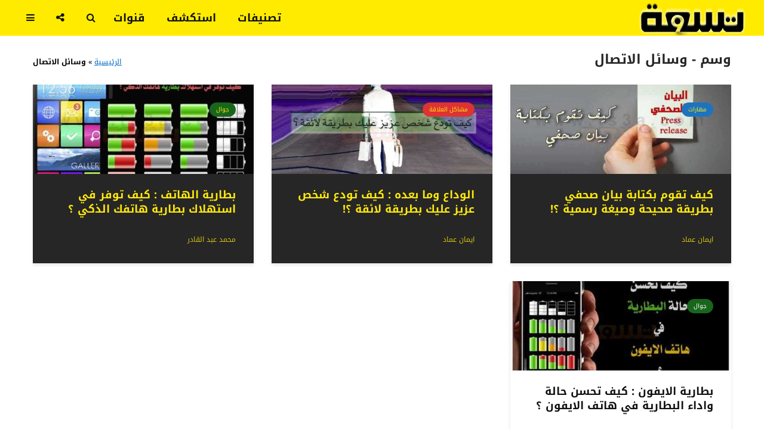

--- FILE ---
content_type: text/html; charset=UTF-8
request_url: https://www.ts3a.com/tag/%D9%88%D8%B3%D8%A7%D8%A6%D9%84-%D8%A7%D9%84%D8%A7%D8%AA%D8%B5%D8%A7%D9%84/
body_size: 38152
content:
<!DOCTYPE html>
<html dir="rtl" lang="ar" class="no-js">
<head><meta charset="UTF-8"><script>if(navigator.userAgent.match(/MSIE|Internet Explorer/i)||navigator.userAgent.match(/Trident\/7\..*?rv:11/i)){var href=document.location.href;if(!href.match(/[?&]nowprocket/)){if(href.indexOf("?")==-1){if(href.indexOf("#")==-1){document.location.href=href+"?nowprocket=1"}else{document.location.href=href.replace("#","?nowprocket=1#")}}else{if(href.indexOf("#")==-1){document.location.href=href+"&nowprocket=1"}else{document.location.href=href.replace("#","&nowprocket=1#")}}}}</script><script>(()=>{class RocketLazyLoadScripts{constructor(){this.v="2.0.4",this.userEvents=["keydown","keyup","mousedown","mouseup","mousemove","mouseover","mouseout","touchmove","touchstart","touchend","touchcancel","wheel","click","dblclick","input"],this.attributeEvents=["onblur","onclick","oncontextmenu","ondblclick","onfocus","onmousedown","onmouseenter","onmouseleave","onmousemove","onmouseout","onmouseover","onmouseup","onmousewheel","onscroll","onsubmit"]}async t(){this.i(),this.o(),/iP(ad|hone)/.test(navigator.userAgent)&&this.h(),this.u(),this.l(this),this.m(),this.k(this),this.p(this),this._(),await Promise.all([this.R(),this.L()]),this.lastBreath=Date.now(),this.S(this),this.P(),this.D(),this.O(),this.M(),await this.C(this.delayedScripts.normal),await this.C(this.delayedScripts.defer),await this.C(this.delayedScripts.async),await this.T(),await this.F(),await this.j(),await this.A(),window.dispatchEvent(new Event("rocket-allScriptsLoaded")),this.everythingLoaded=!0,this.lastTouchEnd&&await new Promise(t=>setTimeout(t,500-Date.now()+this.lastTouchEnd)),this.I(),this.H(),this.U(),this.W()}i(){this.CSPIssue=sessionStorage.getItem("rocketCSPIssue"),document.addEventListener("securitypolicyviolation",t=>{this.CSPIssue||"script-src-elem"!==t.violatedDirective||"data"!==t.blockedURI||(this.CSPIssue=!0,sessionStorage.setItem("rocketCSPIssue",!0))},{isRocket:!0})}o(){window.addEventListener("pageshow",t=>{this.persisted=t.persisted,this.realWindowLoadedFired=!0},{isRocket:!0}),window.addEventListener("pagehide",()=>{this.onFirstUserAction=null},{isRocket:!0})}h(){let t;function e(e){t=e}window.addEventListener("touchstart",e,{isRocket:!0}),window.addEventListener("touchend",function i(o){o.changedTouches[0]&&t.changedTouches[0]&&Math.abs(o.changedTouches[0].pageX-t.changedTouches[0].pageX)<10&&Math.abs(o.changedTouches[0].pageY-t.changedTouches[0].pageY)<10&&o.timeStamp-t.timeStamp<200&&(window.removeEventListener("touchstart",e,{isRocket:!0}),window.removeEventListener("touchend",i,{isRocket:!0}),"INPUT"===o.target.tagName&&"text"===o.target.type||(o.target.dispatchEvent(new TouchEvent("touchend",{target:o.target,bubbles:!0})),o.target.dispatchEvent(new MouseEvent("mouseover",{target:o.target,bubbles:!0})),o.target.dispatchEvent(new PointerEvent("click",{target:o.target,bubbles:!0,cancelable:!0,detail:1,clientX:o.changedTouches[0].clientX,clientY:o.changedTouches[0].clientY})),event.preventDefault()))},{isRocket:!0})}q(t){this.userActionTriggered||("mousemove"!==t.type||this.firstMousemoveIgnored?"keyup"===t.type||"mouseover"===t.type||"mouseout"===t.type||(this.userActionTriggered=!0,this.onFirstUserAction&&this.onFirstUserAction()):this.firstMousemoveIgnored=!0),"click"===t.type&&t.preventDefault(),t.stopPropagation(),t.stopImmediatePropagation(),"touchstart"===this.lastEvent&&"touchend"===t.type&&(this.lastTouchEnd=Date.now()),"click"===t.type&&(this.lastTouchEnd=0),this.lastEvent=t.type,t.composedPath&&t.composedPath()[0].getRootNode()instanceof ShadowRoot&&(t.rocketTarget=t.composedPath()[0]),this.savedUserEvents.push(t)}u(){this.savedUserEvents=[],this.userEventHandler=this.q.bind(this),this.userEvents.forEach(t=>window.addEventListener(t,this.userEventHandler,{passive:!1,isRocket:!0})),document.addEventListener("visibilitychange",this.userEventHandler,{isRocket:!0})}U(){this.userEvents.forEach(t=>window.removeEventListener(t,this.userEventHandler,{passive:!1,isRocket:!0})),document.removeEventListener("visibilitychange",this.userEventHandler,{isRocket:!0}),this.savedUserEvents.forEach(t=>{(t.rocketTarget||t.target).dispatchEvent(new window[t.constructor.name](t.type,t))})}m(){const t="return false",e=Array.from(this.attributeEvents,t=>"data-rocket-"+t),i="["+this.attributeEvents.join("],[")+"]",o="[data-rocket-"+this.attributeEvents.join("],[data-rocket-")+"]",s=(e,i,o)=>{o&&o!==t&&(e.setAttribute("data-rocket-"+i,o),e["rocket"+i]=new Function("event",o),e.setAttribute(i,t))};new MutationObserver(t=>{for(const n of t)"attributes"===n.type&&(n.attributeName.startsWith("data-rocket-")||this.everythingLoaded?n.attributeName.startsWith("data-rocket-")&&this.everythingLoaded&&this.N(n.target,n.attributeName.substring(12)):s(n.target,n.attributeName,n.target.getAttribute(n.attributeName))),"childList"===n.type&&n.addedNodes.forEach(t=>{if(t.nodeType===Node.ELEMENT_NODE)if(this.everythingLoaded)for(const i of[t,...t.querySelectorAll(o)])for(const t of i.getAttributeNames())e.includes(t)&&this.N(i,t.substring(12));else for(const e of[t,...t.querySelectorAll(i)])for(const t of e.getAttributeNames())this.attributeEvents.includes(t)&&s(e,t,e.getAttribute(t))})}).observe(document,{subtree:!0,childList:!0,attributeFilter:[...this.attributeEvents,...e]})}I(){this.attributeEvents.forEach(t=>{document.querySelectorAll("[data-rocket-"+t+"]").forEach(e=>{this.N(e,t)})})}N(t,e){const i=t.getAttribute("data-rocket-"+e);i&&(t.setAttribute(e,i),t.removeAttribute("data-rocket-"+e))}k(t){Object.defineProperty(HTMLElement.prototype,"onclick",{get(){return this.rocketonclick||null},set(e){this.rocketonclick=e,this.setAttribute(t.everythingLoaded?"onclick":"data-rocket-onclick","this.rocketonclick(event)")}})}S(t){function e(e,i){let o=e[i];e[i]=null,Object.defineProperty(e,i,{get:()=>o,set(s){t.everythingLoaded?o=s:e["rocket"+i]=o=s}})}e(document,"onreadystatechange"),e(window,"onload"),e(window,"onpageshow");try{Object.defineProperty(document,"readyState",{get:()=>t.rocketReadyState,set(e){t.rocketReadyState=e},configurable:!0}),document.readyState="loading"}catch(t){console.log("WPRocket DJE readyState conflict, bypassing")}}l(t){this.originalAddEventListener=EventTarget.prototype.addEventListener,this.originalRemoveEventListener=EventTarget.prototype.removeEventListener,this.savedEventListeners=[],EventTarget.prototype.addEventListener=function(e,i,o){o&&o.isRocket||!t.B(e,this)&&!t.userEvents.includes(e)||t.B(e,this)&&!t.userActionTriggered||e.startsWith("rocket-")||t.everythingLoaded?t.originalAddEventListener.call(this,e,i,o):(t.savedEventListeners.push({target:this,remove:!1,type:e,func:i,options:o}),"mouseenter"!==e&&"mouseleave"!==e||t.originalAddEventListener.call(this,e,t.savedUserEvents.push,o))},EventTarget.prototype.removeEventListener=function(e,i,o){o&&o.isRocket||!t.B(e,this)&&!t.userEvents.includes(e)||t.B(e,this)&&!t.userActionTriggered||e.startsWith("rocket-")||t.everythingLoaded?t.originalRemoveEventListener.call(this,e,i,o):t.savedEventListeners.push({target:this,remove:!0,type:e,func:i,options:o})}}J(t,e){this.savedEventListeners=this.savedEventListeners.filter(i=>{let o=i.type,s=i.target||window;return e!==o||t!==s||(this.B(o,s)&&(i.type="rocket-"+o),this.$(i),!1)})}H(){EventTarget.prototype.addEventListener=this.originalAddEventListener,EventTarget.prototype.removeEventListener=this.originalRemoveEventListener,this.savedEventListeners.forEach(t=>this.$(t))}$(t){t.remove?this.originalRemoveEventListener.call(t.target,t.type,t.func,t.options):this.originalAddEventListener.call(t.target,t.type,t.func,t.options)}p(t){let e;function i(e){return t.everythingLoaded?e:e.split(" ").map(t=>"load"===t||t.startsWith("load.")?"rocket-jquery-load":t).join(" ")}function o(o){function s(e){const s=o.fn[e];o.fn[e]=o.fn.init.prototype[e]=function(){return this[0]===window&&t.userActionTriggered&&("string"==typeof arguments[0]||arguments[0]instanceof String?arguments[0]=i(arguments[0]):"object"==typeof arguments[0]&&Object.keys(arguments[0]).forEach(t=>{const e=arguments[0][t];delete arguments[0][t],arguments[0][i(t)]=e})),s.apply(this,arguments),this}}if(o&&o.fn&&!t.allJQueries.includes(o)){const e={DOMContentLoaded:[],"rocket-DOMContentLoaded":[]};for(const t in e)document.addEventListener(t,()=>{e[t].forEach(t=>t())},{isRocket:!0});o.fn.ready=o.fn.init.prototype.ready=function(i){function s(){parseInt(o.fn.jquery)>2?setTimeout(()=>i.bind(document)(o)):i.bind(document)(o)}return"function"==typeof i&&(t.realDomReadyFired?!t.userActionTriggered||t.fauxDomReadyFired?s():e["rocket-DOMContentLoaded"].push(s):e.DOMContentLoaded.push(s)),o([])},s("on"),s("one"),s("off"),t.allJQueries.push(o)}e=o}t.allJQueries=[],o(window.jQuery),Object.defineProperty(window,"jQuery",{get:()=>e,set(t){o(t)}})}P(){const t=new Map;document.write=document.writeln=function(e){const i=document.currentScript,o=document.createRange(),s=i.parentElement;let n=t.get(i);void 0===n&&(n=i.nextSibling,t.set(i,n));const c=document.createDocumentFragment();o.setStart(c,0),c.appendChild(o.createContextualFragment(e)),s.insertBefore(c,n)}}async R(){return new Promise(t=>{this.userActionTriggered?t():this.onFirstUserAction=t})}async L(){return new Promise(t=>{document.addEventListener("DOMContentLoaded",()=>{this.realDomReadyFired=!0,t()},{isRocket:!0})})}async j(){return this.realWindowLoadedFired?Promise.resolve():new Promise(t=>{window.addEventListener("load",t,{isRocket:!0})})}M(){this.pendingScripts=[];this.scriptsMutationObserver=new MutationObserver(t=>{for(const e of t)e.addedNodes.forEach(t=>{"SCRIPT"!==t.tagName||t.noModule||t.isWPRocket||this.pendingScripts.push({script:t,promise:new Promise(e=>{const i=()=>{const i=this.pendingScripts.findIndex(e=>e.script===t);i>=0&&this.pendingScripts.splice(i,1),e()};t.addEventListener("load",i,{isRocket:!0}),t.addEventListener("error",i,{isRocket:!0}),setTimeout(i,1e3)})})})}),this.scriptsMutationObserver.observe(document,{childList:!0,subtree:!0})}async F(){await this.X(),this.pendingScripts.length?(await this.pendingScripts[0].promise,await this.F()):this.scriptsMutationObserver.disconnect()}D(){this.delayedScripts={normal:[],async:[],defer:[]},document.querySelectorAll("script[type$=rocketlazyloadscript]").forEach(t=>{t.hasAttribute("data-rocket-src")?t.hasAttribute("async")&&!1!==t.async?this.delayedScripts.async.push(t):t.hasAttribute("defer")&&!1!==t.defer||"module"===t.getAttribute("data-rocket-type")?this.delayedScripts.defer.push(t):this.delayedScripts.normal.push(t):this.delayedScripts.normal.push(t)})}async _(){await this.L();let t=[];document.querySelectorAll("script[type$=rocketlazyloadscript][data-rocket-src]").forEach(e=>{let i=e.getAttribute("data-rocket-src");if(i&&!i.startsWith("data:")){i.startsWith("//")&&(i=location.protocol+i);try{const o=new URL(i).origin;o!==location.origin&&t.push({src:o,crossOrigin:e.crossOrigin||"module"===e.getAttribute("data-rocket-type")})}catch(t){}}}),t=[...new Map(t.map(t=>[JSON.stringify(t),t])).values()],this.Y(t,"preconnect")}async G(t){if(await this.K(),!0!==t.noModule||!("noModule"in HTMLScriptElement.prototype))return new Promise(e=>{let i;function o(){(i||t).setAttribute("data-rocket-status","executed"),e()}try{if(navigator.userAgent.includes("Firefox/")||""===navigator.vendor||this.CSPIssue)i=document.createElement("script"),[...t.attributes].forEach(t=>{let e=t.nodeName;"type"!==e&&("data-rocket-type"===e&&(e="type"),"data-rocket-src"===e&&(e="src"),i.setAttribute(e,t.nodeValue))}),t.text&&(i.text=t.text),t.nonce&&(i.nonce=t.nonce),i.hasAttribute("src")?(i.addEventListener("load",o,{isRocket:!0}),i.addEventListener("error",()=>{i.setAttribute("data-rocket-status","failed-network"),e()},{isRocket:!0}),setTimeout(()=>{i.isConnected||e()},1)):(i.text=t.text,o()),i.isWPRocket=!0,t.parentNode.replaceChild(i,t);else{const i=t.getAttribute("data-rocket-type"),s=t.getAttribute("data-rocket-src");i?(t.type=i,t.removeAttribute("data-rocket-type")):t.removeAttribute("type"),t.addEventListener("load",o,{isRocket:!0}),t.addEventListener("error",i=>{this.CSPIssue&&i.target.src.startsWith("data:")?(console.log("WPRocket: CSP fallback activated"),t.removeAttribute("src"),this.G(t).then(e)):(t.setAttribute("data-rocket-status","failed-network"),e())},{isRocket:!0}),s?(t.fetchPriority="high",t.removeAttribute("data-rocket-src"),t.src=s):t.src="data:text/javascript;base64,"+window.btoa(unescape(encodeURIComponent(t.text)))}}catch(i){t.setAttribute("data-rocket-status","failed-transform"),e()}});t.setAttribute("data-rocket-status","skipped")}async C(t){const e=t.shift();return e?(e.isConnected&&await this.G(e),this.C(t)):Promise.resolve()}O(){this.Y([...this.delayedScripts.normal,...this.delayedScripts.defer,...this.delayedScripts.async],"preload")}Y(t,e){this.trash=this.trash||[];let i=!0;var o=document.createDocumentFragment();t.forEach(t=>{const s=t.getAttribute&&t.getAttribute("data-rocket-src")||t.src;if(s&&!s.startsWith("data:")){const n=document.createElement("link");n.href=s,n.rel=e,"preconnect"!==e&&(n.as="script",n.fetchPriority=i?"high":"low"),t.getAttribute&&"module"===t.getAttribute("data-rocket-type")&&(n.crossOrigin=!0),t.crossOrigin&&(n.crossOrigin=t.crossOrigin),t.integrity&&(n.integrity=t.integrity),t.nonce&&(n.nonce=t.nonce),o.appendChild(n),this.trash.push(n),i=!1}}),document.head.appendChild(o)}W(){this.trash.forEach(t=>t.remove())}async T(){try{document.readyState="interactive"}catch(t){}this.fauxDomReadyFired=!0;try{await this.K(),this.J(document,"readystatechange"),document.dispatchEvent(new Event("rocket-readystatechange")),await this.K(),document.rocketonreadystatechange&&document.rocketonreadystatechange(),await this.K(),this.J(document,"DOMContentLoaded"),document.dispatchEvent(new Event("rocket-DOMContentLoaded")),await this.K(),this.J(window,"DOMContentLoaded"),window.dispatchEvent(new Event("rocket-DOMContentLoaded"))}catch(t){console.error(t)}}async A(){try{document.readyState="complete"}catch(t){}try{await this.K(),this.J(document,"readystatechange"),document.dispatchEvent(new Event("rocket-readystatechange")),await this.K(),document.rocketonreadystatechange&&document.rocketonreadystatechange(),await this.K(),this.J(window,"load"),window.dispatchEvent(new Event("rocket-load")),await this.K(),window.rocketonload&&window.rocketonload(),await this.K(),this.allJQueries.forEach(t=>t(window).trigger("rocket-jquery-load")),await this.K(),this.J(window,"pageshow");const t=new Event("rocket-pageshow");t.persisted=this.persisted,window.dispatchEvent(t),await this.K(),window.rocketonpageshow&&window.rocketonpageshow({persisted:this.persisted})}catch(t){console.error(t)}}async K(){Date.now()-this.lastBreath>45&&(await this.X(),this.lastBreath=Date.now())}async X(){return document.hidden?new Promise(t=>setTimeout(t)):new Promise(t=>requestAnimationFrame(t))}B(t,e){return e===document&&"readystatechange"===t||(e===document&&"DOMContentLoaded"===t||(e===window&&"DOMContentLoaded"===t||(e===window&&"load"===t||e===window&&"pageshow"===t)))}static run(){(new RocketLazyLoadScripts).t()}}RocketLazyLoadScripts.run()})();</script>
	
	<meta name="viewport" content="width=device-width,initial-scale=1.0">
		<meta name='robots' content='noindex, follow' />
	<style></style>
	
	<!-- This site is optimized with the Yoast SEO plugin v26.1.1 - https://yoast.com/wordpress/plugins/seo/ -->
	<title>كل المقالات حول موضوع ( وسائل الاتصال ) في موقع تسعة</title>
<link crossorigin data-rocket-preconnect href="https://pagead2.googlesyndication.com" rel="preconnect">
<link crossorigin data-rocket-preconnect href="https://fonts.googleapis.com" rel="preconnect">
<link crossorigin data-rocket-preconnect href="https://www.googletagmanager.com" rel="preconnect">
<link data-rocket-preload as="style" href="https://fonts.googleapis.com/css?family=Noto%20Kufi%20Arabic%3A400%2C700&#038;subset=latin&#038;display=swap" rel="preload">
<link href="https://fonts.googleapis.com/css?family=Noto%20Kufi%20Arabic%3A400%2C700&#038;subset=latin&#038;display=swap" media="print" onload="this.media=&#039;all&#039;" rel="stylesheet">
<noscript><link rel="stylesheet" href="https://fonts.googleapis.com/css?family=Noto%20Kufi%20Arabic%3A400%2C700&#038;subset=latin&#038;display=swap"></noscript>
<link crossorigin data-rocket-preload as="font" href="https://fonts.gstatic.com/s/notokufiarabic/v27/CSRk4ydQnPyaDxEXLFF6LZVLKrodrOYFFlKp.woff2" rel="preload">
<link crossorigin data-rocket-preload as="font" href="https://fonts.gstatic.com/s/notokufiarabic/v27/CSRk4ydQnPyaDxEXLFF6LZVLKrodrOMFFg.woff2" rel="preload">
<link crossorigin data-rocket-preload as="font" href="https://www.ts3a.com/wp-content/themes/gridlove/assets/fonts/fontawesome-webfont.woff2?v=4.7.0" rel="preload">
<style id="wpr-usedcss">img:is([sizes=auto i],[sizes^="auto," i]){contain-intrinsic-size:3000px 1500px}img.emoji{display:inline!important;border:none!important;box-shadow:none!important;height:1em!important;width:1em!important;margin:0 .07em!important;vertical-align:-.1em!important;background:0 0!important;padding:0!important}.mks_accordion_item,.mks_toggle{margin:0;display:block;border:1px solid;border-bottom:none}.mks_accordion,.mks_toggle{border-bottom:1px solid}.mks_accordion,.mks_toggle{margin:0 0 20px}.mks_accordion_active{border-bottom:none}.mks_accordion_heading,.mks_toggle_heading{cursor:pointer;display:block;line-height:1.2em;position:relative;padding:15px 60px 15px 20px;margin:0;font-weight:400}.mks_accordion>p,.mks_toggle>p{display:none}.mks_accordion_content,.mks_toggle_content{display:none;border-top:1px solid;padding:20px}.mks_accordion_active .mks_toggle_content,.mks_toggle_active .mks_toggle_content{display:block}.mks_accordion_content p:last-child,.mks_toggle_content p:last-child{margin-bottom:0}.mks_accordion_active .fa-minus,.mks_toggle_active .fa-minus{display:block}.mks_accordion .fa-plus,.mks_toggle .fa-plus{display:block}.mks_accordion_active .fa-plus,.mks_toggle_active .fa-plus{display:none}.mks_accordion_heading i,.mks_toggle_heading i{display:none;position:absolute;font-size:14px;line-height:20px;margin:-10px 0 0;top:50%;right:20px}.mks_tabs{display:none;overflow:hidden;padding:40px 0 0;position:relative;margin:0 0 20px}.mks_tabs_nav{position:absolute;top:0;left:0;height:41px;display:block;width:100%;z-index:1}.mks_tab_item{position:relative;display:block;padding:20px;border:1px solid}.mks_tab_nav_item.active{border-bottom:1px solid #fff}.mks_tab_nav_item{display:block;float:left;margin:0 8px 0 0;border:1px solid;border-bottom:1px solid;height:39px;line-height:39px;padding:0 20px;text-decoration:none;-webkit-box-sizing:content-box;-moz-box-sizing:content-box;-ms-box-sizing:content-box;box-sizing:content-box}.mks_tab_nav_item:hover{cursor:pointer}.mks_tabs.vertical{padding:0 0 0 19.9%}.mks_tabs.vertical .mks_tab_nav_item{width:100%;-webkit-box-sizing:border-box;-moz-box-sizing:border-box;-ms-box-sizing:border-box;box-sizing:border-box;border-bottom:1px solid;margin:0 0 -1px;min-height:39px}.mks_tabs.vertical .mks_tabs_nav{width:20%;height:100%}.mks_tabs.vertical .mks_tab_nav_item.active{border-bottom:1px solid;border-right:1px solid #fff}.mks_tabs.vertical .mks_tab_item{border-left:1px solid;min-height:200px}@media only screen and (max-width:479px){.mks_tab_nav_item{padding:0 10px}}@font-face{font-display:swap;font-family:'Noto Kufi Arabic';font-style:normal;font-weight:400;src:url(https://fonts.gstatic.com/s/notokufiarabic/v27/CSRk4ydQnPyaDxEXLFF6LZVLKrodrOYFFlKp.woff2) format('woff2');unicode-range:U+0600-06FF,U+0750-077F,U+0870-088E,U+0890-0891,U+0897-08E1,U+08E3-08FF,U+200C-200E,U+2010-2011,U+204F,U+2E41,U+FB50-FDFF,U+FE70-FE74,U+FE76-FEFC,U+102E0-102FB,U+10E60-10E7E,U+10EC2-10EC4,U+10EFC-10EFF,U+1EE00-1EE03,U+1EE05-1EE1F,U+1EE21-1EE22,U+1EE24,U+1EE27,U+1EE29-1EE32,U+1EE34-1EE37,U+1EE39,U+1EE3B,U+1EE42,U+1EE47,U+1EE49,U+1EE4B,U+1EE4D-1EE4F,U+1EE51-1EE52,U+1EE54,U+1EE57,U+1EE59,U+1EE5B,U+1EE5D,U+1EE5F,U+1EE61-1EE62,U+1EE64,U+1EE67-1EE6A,U+1EE6C-1EE72,U+1EE74-1EE77,U+1EE79-1EE7C,U+1EE7E,U+1EE80-1EE89,U+1EE8B-1EE9B,U+1EEA1-1EEA3,U+1EEA5-1EEA9,U+1EEAB-1EEBB,U+1EEF0-1EEF1}@font-face{font-display:swap;font-family:'Noto Kufi Arabic';font-style:normal;font-weight:400;src:url(https://fonts.gstatic.com/s/notokufiarabic/v27/CSRk4ydQnPyaDxEXLFF6LZVLKrodrOMFFg.woff2) format('woff2');unicode-range:U+0000-00FF,U+0131,U+0152-0153,U+02BB-02BC,U+02C6,U+02DA,U+02DC,U+0304,U+0308,U+0329,U+2000-206F,U+20AC,U+2122,U+2191,U+2193,U+2212,U+2215,U+FEFF,U+FFFD}@font-face{font-display:swap;font-family:'Noto Kufi Arabic';font-style:normal;font-weight:700;src:url(https://fonts.gstatic.com/s/notokufiarabic/v27/CSRk4ydQnPyaDxEXLFF6LZVLKrodrOYFFlKp.woff2) format('woff2');unicode-range:U+0600-06FF,U+0750-077F,U+0870-088E,U+0890-0891,U+0897-08E1,U+08E3-08FF,U+200C-200E,U+2010-2011,U+204F,U+2E41,U+FB50-FDFF,U+FE70-FE74,U+FE76-FEFC,U+102E0-102FB,U+10E60-10E7E,U+10EC2-10EC4,U+10EFC-10EFF,U+1EE00-1EE03,U+1EE05-1EE1F,U+1EE21-1EE22,U+1EE24,U+1EE27,U+1EE29-1EE32,U+1EE34-1EE37,U+1EE39,U+1EE3B,U+1EE42,U+1EE47,U+1EE49,U+1EE4B,U+1EE4D-1EE4F,U+1EE51-1EE52,U+1EE54,U+1EE57,U+1EE59,U+1EE5B,U+1EE5D,U+1EE5F,U+1EE61-1EE62,U+1EE64,U+1EE67-1EE6A,U+1EE6C-1EE72,U+1EE74-1EE77,U+1EE79-1EE7C,U+1EE7E,U+1EE80-1EE89,U+1EE8B-1EE9B,U+1EEA1-1EEA3,U+1EEA5-1EEA9,U+1EEAB-1EEBB,U+1EEF0-1EEF1}@font-face{font-display:swap;font-family:'Noto Kufi Arabic';font-style:normal;font-weight:700;src:url(https://fonts.gstatic.com/s/notokufiarabic/v27/CSRk4ydQnPyaDxEXLFF6LZVLKrodrOMFFg.woff2) format('woff2');unicode-range:U+0000-00FF,U+0131,U+0152-0153,U+02BB-02BC,U+02C6,U+02DA,U+02DC,U+0304,U+0308,U+0329,U+2000-206F,U+20AC,U+2122,U+2191,U+2193,U+2212,U+2215,U+FEFF,U+FFFD}@font-face{font-display:swap;font-family:FontAwesome;src:url('https://www.ts3a.com/wp-content/themes/gridlove/assets/fonts/fontawesome-webfont.eot?v=4.7.0');src:url('https://www.ts3a.com/wp-content/themes/gridlove/assets/fonts/fontawesome-webfont.eot?#iefix&v=4.7.0') format('embedded-opentype'),url('https://www.ts3a.com/wp-content/themes/gridlove/assets/fonts/fontawesome-webfont.woff2?v=4.7.0') format('woff2'),url('https://www.ts3a.com/wp-content/themes/gridlove/assets/fonts/fontawesome-webfont.woff?v=4.7.0') format('woff'),url('https://www.ts3a.com/wp-content/themes/gridlove/assets/fonts/fontawesome-webfont.ttf?v=4.7.0') format('truetype'),url('https://www.ts3a.com/wp-content/themes/gridlove/assets/fonts/fontawesome-webfont.svg?v=4.7.0#fontawesomeregular') format('svg');font-weight:400;font-style:normal}.fa{display:inline-block;font:14px/1 FontAwesome;font-size:inherit;text-rendering:auto;-webkit-font-smoothing:antialiased;-moz-osx-font-smoothing:grayscale}.fa-search:before{content:"\f002"}.fa-close:before,.fa-times:before{content:"\f00d"}.fa-chevron-left:before{content:"\f053"}.fa-chevron-right:before{content:"\f054"}.fa-plus:before{content:"\f067"}.fa-minus:before{content:"\f068"}.fa-chevron-up:before{content:"\f077"}.fa-chevron-down:before{content:"\f078"}.fa-bars:before{content:"\f0c9"}.fa-share-alt:before{content:"\f1e0"}html{font-family:sans-serif;-ms-text-size-adjust:100%;-webkit-text-size-adjust:100%}body{margin:0}article,figcaption,figure,header,main,nav,section{display:block}canvas,progress,video{display:inline-block}progress{vertical-align:baseline}[hidden],template{display:none}a{background-color:transparent}a:active,a:hover{outline-width:0}strong{font-weight:inherit}strong{font-weight:bolder}h1{font-size:2em;margin:.67em 0}img{border-style:none}svg:not(:root){overflow:hidden}code{font-family:monospace,monospace;font-size:1em}figure{margin:1em 40px}button,input,select,textarea{font:inherit}optgroup{font-weight:700}button,input,select{overflow:visible}button,input,select,textarea{margin:0}button,select{text-transform:none}[type=button],[type=submit],button{cursor:pointer}[disabled]{cursor:default}[type=submit],button,html [type=button]{-webkit-appearance:button}button::-moz-focus-inner,input::-moz-focus-inner{border:0;padding:0}button:-moz-focusring,input:-moz-focusring{outline:ButtonText dotted 1px}fieldset{border:1px solid silver;margin:0 2px;padding:.35em .625em .75em}legend{-webkit-box-sizing:border-box;box-sizing:border-box;color:inherit;display:table;max-width:100%;padding:0;white-space:normal}textarea{overflow:auto}[type=checkbox],[type=radio]{-webkit-box-sizing:border-box;box-sizing:border-box;padding:0}[type=number]::-webkit-inner-spin-button,[type=number]::-webkit-outer-spin-button{height:auto}[type=search]{-webkit-appearance:textfield}[type=search]::-webkit-search-cancel-button,[type=search]::-webkit-search-decoration{-webkit-appearance:none}html{-webkit-box-sizing:border-box;box-sizing:border-box}*,::after,::before{-webkit-box-sizing:inherit;box-sizing:inherit}@-ms-viewport{width:device-width}html{font-size:16px;-ms-overflow-style:scrollbar;-webkit-tap-highlight-color:transparent}body{font-size:1rem;line-height:1.5}[tabindex="-1"]:focus{outline:0!important}address{margin-bottom:1rem;font-style:normal;line-height:inherit}dl,ul{margin-top:0;margin-bottom:1rem}ul ul{margin-bottom:0}dt{font-weight:700}a:focus,a:hover{text-decoration:none;outline:0}a:focus{outline:0;outline-offset:-2px}a:not([href]):not([tabindex]){color:inherit;text-decoration:none}a:not([href]):not([tabindex]):focus,a:not([href]):not([tabindex]):hover{color:inherit;text-decoration:none}a:not([href]):not([tabindex]):focus{outline:0}figure{margin:0 0 1rem}img{vertical-align:middle}a,button,input,label,select,textarea{-ms-touch-action:manipulation;touch-action:manipulation}table{border-collapse:collapse;background-color:transparent}caption{padding-top:.75rem;padding-bottom:.75rem;color:#818a91;text-align:left;caption-side:bottom}label{display:inline-block;margin-bottom:.5rem}button:focus,input[type=submit]{outline:0;outline:0}button,input,select,textarea{margin:0;line-height:inherit;border-radius:0}input[type=checkbox]:disabled,input[type=radio]:disabled{cursor:not-allowed}textarea{resize:vertical}fieldset{min-width:0;padding:0;margin:0;border:0}legend{display:block;width:100%;padding:0;margin-bottom:.5rem;font-size:1.5rem;line-height:inherit}input[type=search]{-webkit-appearance:none}[hidden]{display:none!important}code{font-family:Menlo,Monaco,Consolas,"Liberation Mono","Courier New",monospace}code{padding:.2rem .4rem;font-size:90%;color:#bd4147;background-color:#f7f7f9;border-radius:.25rem}.container{margin-left:auto;margin-right:auto;padding-left:30px;padding-right:30px}@media (min-width:100px){.container{max-width:430px}}@media (min-width:580px){.container{max-width:830px}}@media (min-width:1024px){.container{max-width:1229px}}@media (min-width:1200px){.container{max-width:1230px}}.row{display:-webkit-box;display:-webkit-flex;display:-ms-flexbox;display:flex;-webkit-flex-wrap:wrap;-ms-flex-wrap:wrap;flex-wrap:wrap;margin-left:-15px;margin-right:-15px}.col-lg-12,.col-lg-4,.col-md-12,.col-md-6,.col-sm-12{position:relative;min-height:1px;padding-right:15px;padding-left:15px;width:100%}@media (min-width:100px){.col-sm-12{-webkit-box-flex:0;-webkit-flex:0 0 100%;-ms-flex:0 0 100%;flex:0 0 100%;max-width:100%}}@media (min-width:580px){.col-md-6{-webkit-box-flex:0;-webkit-flex:0 0 50%;-ms-flex:0 0 50%;flex:0 0 50%;max-width:50%}.col-md-12{-webkit-box-flex:0;-webkit-flex:0 0 100%;-ms-flex:0 0 100%;flex:0 0 100%;max-width:100%}}@media (min-width:1024px){.col-lg-4{-webkit-box-flex:0;-webkit-flex:0 0 33.333333%;-ms-flex:0 0 33.333333%;flex:0 0 33.333333%;max-width:33.333333%}.col-lg-12{-webkit-box-flex:0;-webkit-flex:0 0 100%;-ms-flex:0 0 100%;flex:0 0 100%;max-width:100%}.hidden-lg-up{display:none!important}}.table{width:100%;max-width:100%;margin-bottom:1rem}.table tbody+tbody{border-top:2px solid #eceeef}.table .table{background-color:#fff}.clearfix::after{content:"";display:table;clear:both}@media (max-width:1023px){.hidden-md-down{display:none!important}}.mfp-bg{top:0;left:0;width:100%;height:100%;z-index:99998;overflow:hidden;position:fixed;background:#0b0b0b;opacity:.9}.mfp-wrap{top:0;left:0;width:100%;height:100%;z-index:99999;position:fixed;outline:0!important;-webkit-backface-visibility:hidden}.mfp-container{text-align:center;position:absolute;width:100%;height:100%;left:0;top:0;padding:0 8px;-webkit-box-sizing:border-box;-moz-box-sizing:border-box;box-sizing:border-box}.mfp-container:before{content:'';display:inline-block;height:100%;vertical-align:middle}.mfp-align-top .mfp-container:before{display:none}.mfp-content{position:relative;display:inline-block;vertical-align:middle;margin:0 auto;text-align:left;z-index:1045}.mfp-ajax-holder .mfp-content,.mfp-inline-holder .mfp-content{width:100%;cursor:auto}.mfp-ajax-cur{cursor:progress}.mfp-zoom-out-cur,.mfp-zoom-out-cur .mfp-image-holder .mfp-close{cursor:-moz-zoom-out;cursor:-webkit-zoom-out;cursor:zoom-out}.mfp-zoom{cursor:pointer;cursor:-webkit-zoom-in;cursor:-moz-zoom-in;cursor:zoom-in}.mfp-auto-cursor .mfp-content{cursor:auto}.mfp-arrow,.mfp-close,.mfp-counter,.mfp-preloader{-webkit-user-select:none;-moz-user-select:none;user-select:none}.mfp-loading.mfp-figure{display:none}.mfp-hide{display:none!important}.mfp-preloader{color:#ccc;position:absolute;top:50%;width:auto;text-align:center;margin-top:-.8em;left:8px;right:8px;z-index:1044}.mfp-preloader a{color:#ccc}.mfp-preloader a:hover{color:#fff}.mfp-s-ready .mfp-preloader{display:none}.mfp-s-error .mfp-content{display:none}button.mfp-arrow,button.mfp-close{overflow:visible;cursor:pointer;background:0 0;border:0;-webkit-appearance:none;display:block;outline:0;padding:0;z-index:1046;-webkit-box-shadow:none;box-shadow:none}button::-moz-focus-inner{padding:0;border:0}.mfp-close{width:44px;height:44px;line-height:44px;position:absolute;right:0;top:0;text-decoration:none;text-align:center;opacity:.65;padding:0 0 18px 10px;color:#fff;font-style:normal;font-size:28px;font-family:Arial,Baskerville,monospace}.mfp-close:focus,.mfp-close:hover{opacity:1}.mfp-close-btn-in .mfp-close{color:#333}.mfp-iframe-holder .mfp-close,.mfp-image-holder .mfp-close{color:#fff;right:-6px;text-align:right;padding-right:6px;width:100%}.mfp-counter{position:absolute;top:0;right:0;color:#ccc;font-size:12px;line-height:18px;white-space:nowrap}.mfp-arrow{position:absolute;opacity:.65;margin:0;top:50%;margin-top:-55px;padding:0;width:90px;height:110px;-webkit-tap-highlight-color:transparent}.mfp-arrow:focus,.mfp-arrow:hover{opacity:1}.mfp-arrow .mfp-a,.mfp-arrow:after{border-top-width:13px;border-bottom-width:13px;top:8px}.mfp-arrow .mfp-b,.mfp-arrow:before{border-top-width:21px;border-bottom-width:21px;opacity:.7}.mfp-arrow-left{left:0}.mfp-arrow-right{right:0}.mfp-iframe-holder{padding-top:40px;padding-bottom:40px}.mfp-iframe-holder .mfp-content{line-height:0;width:100%;max-width:900px}.mfp-iframe-holder .mfp-close{top:-40px}.mfp-iframe-scaler{width:100%;height:0;overflow:hidden;padding-top:56.25%}.mfp-iframe-scaler iframe{position:absolute;display:block;top:0;left:0;width:100%;height:100%;box-shadow:0 0 8px rgba(0,0,0,.6);background:#000}img.mfp-img{width:auto;max-width:100%;height:auto;display:block;line-height:0;-webkit-box-sizing:border-box;-moz-box-sizing:border-box;box-sizing:border-box;padding:40px 0;margin:0 auto}.mfp-figure{line-height:0}.mfp-figure:after{content:'';position:absolute;left:0;top:40px;bottom:40px;display:block;right:0;width:auto;height:auto;z-index:-1;box-shadow:0 0 8px rgba(0,0,0,.6);background:#444}.mfp-figure small{color:#bdbdbd;display:block;font-size:12px;line-height:14px}.mfp-figure figure{margin:0}.mfp-bottom-bar{margin-top:-36px;position:absolute;top:100%;left:0;width:100%;cursor:auto}.mfp-title{text-align:left;line-height:18px;color:#f3f3f3;word-wrap:break-word;padding-right:36px}.mfp-image-holder .mfp-content{max-width:100%}.mfp-gallery .mfp-image-holder .mfp-figure{cursor:pointer}@media screen and (max-width:800px) and (orientation:landscape),screen and (max-height:300px){.mfp-img-mobile .mfp-image-holder{padding-left:0;padding-right:0}.mfp-img-mobile img.mfp-img{padding:0}.mfp-img-mobile .mfp-figure:after{top:0;bottom:0}.mfp-img-mobile .mfp-figure small{display:inline;margin-left:5px}.mfp-img-mobile .mfp-bottom-bar{background:rgba(0,0,0,.6);bottom:0;margin:0;top:auto;padding:3px 5px;position:fixed;-webkit-box-sizing:border-box;-moz-box-sizing:border-box;box-sizing:border-box}.mfp-img-mobile .mfp-bottom-bar:empty{padding:0}.mfp-img-mobile .mfp-counter{right:5px;top:3px}.mfp-img-mobile .mfp-close{top:0;right:0;width:35px;height:35px;line-height:35px;background:rgba(0,0,0,.6);position:fixed;text-align:center;padding:0}}@media all and (max-width:900px){.mfp-arrow{-webkit-transform:scale(.75);transform:scale(.75)}.mfp-arrow-left{-webkit-transform-origin:0;transform-origin:0}.mfp-arrow-right{-webkit-transform-origin:100%;transform-origin:100%}.mfp-container{padding-left:6px;padding-right:6px}}.mfp-ie7 .mfp-img{padding:0}.mfp-ie7 .mfp-bottom-bar{width:600px;left:50%;margin-left:-300px;margin-top:5px;padding-bottom:5px}.mfp-ie7 .mfp-container{padding:0}.mfp-ie7 .mfp-content{padding-top:44px}.mfp-ie7 .mfp-close{top:0;right:0;padding-top:0}.owl-height{-webkit-transition:height .5s ease-in-out;-moz-transition:height .5s ease-in-out;-ms-transition:height .5s ease-in-out;-o-transition:height .5s ease-in-out;transition:height .5s ease-in-out}.owl-carousel{display:none;width:100%;-webkit-tap-highlight-color:transparent;position:relative;z-index:1}.owl-carousel .owl-stage-outer{position:relative;overflow:hidden;-webkit-transform:translate3d(0,0,0)}.owl-carousel .owl-controls .owl-dot,.owl-carousel .owl-controls .owl-nav .owl-next,.owl-carousel .owl-controls .owl-nav .owl-prev{cursor:pointer;cursor:hand;-webkit-user-select:none;-khtml-user-select:none;-moz-user-select:none;-ms-user-select:none;user-select:none}.owl-carousel.owl-loaded{display:block}.owl-carousel.owl-loading{opacity:0;display:block}.owl-carousel.owl-hidden{opacity:0}.owl-carousel .owl-refresh .owl-item{display:none}.owl-carousel .owl-item{position:relative;min-height:1px;float:left;-webkit-backface-visibility:hidden;-webkit-tap-highlight-color:transparent;-webkit-touch-callout:none;-webkit-user-select:none;-moz-user-select:none;-ms-user-select:none;user-select:none}.owl-carousel .owl-item img{-webkit-transform-style:preserve-3d}.owl-carousel.owl-text-select-on .owl-item{-webkit-user-select:auto;-moz-user-select:auto;-ms-user-select:auto;user-select:auto}.owl-carousel .owl-grab{cursor:move;cursor:-webkit-grab;cursor:-o-grab;cursor:-ms-grab;cursor:grab}.owl-carousel.owl-rtl{direction:rtl}.owl-carousel.owl-rtl .owl-item{float:right}.no-js .owl-carousel{display:block}img{max-width:100%;height:auto}iframe{max-width:100%}.gridlove-site-content{margin-bottom:30px}.gridlove-content,.gridlove-share-wrapper,.gridlove-sidebar{padding-left:15px;padding-right:15px}.gridlove-share-wrapper{width:100px;-webkit-box-flex:0;-ms-flex:0 0 100px;flex:0 0 100px}.gridlove-content{-webkit-box-flex:1;-ms-flex:1;flex:1;min-width:0;max-width:770px}.gridlove-sidebar{-webkit-box-flex:0;-ms-flex:0 0 330px;flex:0 0 330px;width:330px;max-width:330px;position:relative}.widget{margin-bottom:30px}.gridlove-share-wrapper{position:relative}.gridlove-sticky-sidebar{-webkit-transition:top .2s;transition:top .2s ease}.gridlove-site-content>.row{-webkit-box-pack:center;-ms-flex-pack:center;justify-content:center;-webkit-box-align:start;-ms-flex-align:start;align-items:flex-start}.entry-title a{display:block}.entry-category a{display:inline-block;height:auto;font-size:10px;line-height:10px;padding:7px 11px 6px;border-radius:20px;margin-right:5px;text-transform:uppercase;pointer-events:auto;vertical-align:top;-webkit-transition:.2s ease-in-out;transition:all .2s ease-in-out}.gridlove-posts .entry-category a{margin-bottom:2px}.entry-meta a,.entry-title a{-webkit-transition:.2s ease-in-out;transition:all .2s ease-in-out}.gridlove-pagination{position:relative;padding-top:4px;min-height:43px;clear:both;text-align:center}.gridlove-infinite-scroll a,.gridlove-load-more a,.gridlove-pagination .next,.gridlove-pagination .prev{height:50px;min-width:200px;text-align:center;text-transform:uppercase;-webkit-box-shadow:0 3px 5px 0 rgba(0,0,0,.1),inset 0 0 0 transparent;box-shadow:0 3px 5px 0 rgba(0,0,0,.1),inset 0 0 0 transparent;display:inline-block;vertical-align:top;border-radius:2px;line-height:50px;font-size:14px;font-weight:700;margin:0 0 30px;position:relative;-webkit-transition:.2s ease-in-out;transition:all .2s ease-in-out}.gridlove-infinite-scroll a:hover,.gridlove-load-more a:hover,.gridlove-pagination .next:hover,.gridlove-pagination .prev:hover{-webkit-box-shadow:0 5px 10px 0 rgba(0,0,0,.3),inset 0 0 230px rgba(0,0,0,.1);box-shadow:0 5px 10px 0 rgba(0,0,0,.3),inset 0 0 230px rgba(0,0,0,.1)}.gridlove-infinite-scroll a:focus,.gridlove-load-more a:focus,.gridlove-pagination .next:focus,.gridlove-pagination .prev:focus{-webkit-box-shadow:0 3px 5px 0 rgba(0,0,0,.1),inset 0 0 230px rgba(0,0,0,.5);box-shadow:0 3px 5px 0 rgba(0,0,0,.1),inset 0 0 230px rgba(0,0,0,.5)}.gridlove-pagination .next{margin-left:20px}.gridlove-pagination .prev{margin-right:20px}.gridlove-loader{width:50px;height:50px;position:absolute;margin-left:-25px;top:4px;left:50%;opacity:0;z-index:1}.gridlove-loader-active .gridlove-loader{opacity:1}.gridlove-loader-active a{opacity:0}.gridlove-load-more a{position:relative;z-index:2;-webkit-transition:.2s ease-in-out;transition:all .2s ease-in-out}.gridlove-infinite-scroll a{opacity:0;visibility:hidden}.sticky .entry-title a:before{content:"\f08d";font-family:FontAwesome;line-height:1;outline:0;font-size:14px;margin-right:5px}.entry-image{position:relative}.wp-caption{position:relative}.gallery-caption{position:absolute;bottom:0;right:0;background:rgba(0,0,0,.6);color:rgba(255,255,255,.8);font-size:12px;padding:5px 10px;margin:0;z-index:10}.gallery-caption{display:none}.alignright{display:inline;float:right;margin-left:24px;margin-bottom:10px;max-width:100%}.alignleft{display:inline;float:left;margin-right:24px;margin-bottom:10px;max-width:100%}.entry-content:after{content:'';display:block;clear:both}.box-inner-ellipsis{height:197px;max-height:197px;overflow:hidden}.gridlove-post-a .box-inner-ellipsis{height:70px;max-height:70px}body.search .gridlove-search-form input{width:200px;margin-right:7px;height:34px;font-size:14px}body.search .gridlove-search-form .gridlove-button-search{height:34px;line-height:34px;padding:0 20px}.module-actions,.module-title{display:-webkit-box;display:-ms-flexbox;display:flex;-webkit-box-align:center;-ms-flex-align:center;align-items:center}.module-title{-webkit-box-pack:justify;-ms-flex-pack:justify;justify-content:space-between}.gridlove-slider-controls>.owl-prev{margin-right:5px}.gridlove-posts.owl-carousel .owl-stage-outer{padding:0 0 0 4px;margin:0 -4px}.gridlove-text-module-content p:last-child{margin-bottom:0}.gallery{margin:0;display:-webkit-box;display:-ms-flexbox;display:flex;-webkit-box-orient:horizontal;-webkit-box-direction:normal;-ms-flex-flow:row wrap;flex-flow:row wrap;-webkit-box-pack:start;-ms-flex-pack:start;justify-content:flex-start}.gallery .gallery-icon{display:inline-block;height:100%}.gallery-icon img{height:100%;-o-object-fit:cover;object-fit:cover}.gallery-item{display:inline-block;padding:1px;text-align:center;vertical-align:top;width:100%;margin:0;position:relative}.gallery .gallery-item a:after,.wp-block-gallery figure a:after{content:"\f0b2";font-family:FontAwesome;position:absolute;top:50%;left:50%;z-index:5;height:59px;width:59px;text-align:center;line-height:61px;background:rgba(255,255,255,.8);border-radius:50%;-webkit-box-shadow:0 3px 5px 0 rgba(0,1,1,.1);box-shadow:0 3px 5px 0 rgba(0,1,1,.1);font-size:18px;display:inline-block;vertical-align:top;-webkit-transition:.2s ease-in-out;transition:all .2s ease-in-out;padding:0;pointer-events:auto;opacity:0;margin-left:-31px;margin-top:-31px}.gallery .gallery-item a:hover:after,.wp-block-gallery figure a:hover:after{opacity:1}.entry-content .gallery{margin-bottom:30px}.mfp-title{top:-48px;left:20px;background:rgba(0,0,0,.8);padding:3px 8px;position:absolute;color:#ccc;font-size:12px;line-height:18px}.mfp-counter:empty,.mfp-title:empty{padding:0}.gallery-icon img{margin:0 auto}.mfp-image-holder button.mfp-close,button.mfp-arrow{height:40px;width:40px;text-align:center;line-height:40px;background:rgba(255,255,255,.5);border-radius:50%;-webkit-box-shadow:0 3px 5px 0 rgba(0,1,1,.1);box-shadow:0 3px 5px 0 rgba(0,1,1,.1);font-size:13px;display:inline-block;vertical-align:top;margin:0 3px;-webkit-transition:.2s ease-in-out;transition:all .2s ease-in-out;padding:0;pointer-events:auto}.mfp-arrow-right{right:24px}.mfp-arrow-left{left:24px}.mfp-arrow-left:before,.mfp-arrow-right:before{font-family:FontAwesome}.mfp-arrow-left:before{content:"\f053"}.mfp-arrow-right:before{content:"\f054"}.mfp-image-holder button.mfp-close:hover,button.mfp-arrow:hover{background:#fff;color:#000;cursor:pointer}.mfp-image-holder button.mfp-close{right:-55px;top:10px;text-align:center;font-size:27px}.mfp-bg,.mfp-wrap{cursor:pointer}.wp-block-gallery figure{margin:0 2px 2px 0}.gridlove-infinite-scroll-single{margin-top:-35px;padding-bottom:52px}.entry-category a{padding:7px 11px}:root .gridlove-content{-webkit-box-flex:1 0 0;-ms-flex:none;flex:none}:root .gridlove-share-wrapper{max-width:100px}.gridlove-cover-area .gridlove-breadcrumbs{margin-bottom:17px;padding-bottom:5px;font-size:13px;pointer-events:auto}.module-header:after{content:"";display:table;clear:both}.module-header .module-header{float:left}.module-header .gridlove-breadcrumbs{float:right;font-size:12.5px;margin-top:8px}.module-header .gridlove-breadcrumbs a{text-decoration:underline}@media screen and (-ms-high-contrast:active),(-ms-high-contrast:none){.gallery-item{display:table}}body,html{-webkit-font-smoothing:antialiased}body{line-height:1.5;-ms-word-wrap:break-word;word-wrap:break-word}a{text-decoration:none}a:focus,a:hover{text-decoration:none}a:focus{outline:0}.h1,.h2,.h3,h1,h2{margin-top:0;margin-bottom:24px}.h1,h1{line-height:1.2}.h2,h2{line-height:1.308}.h3{line-height:1.364}p{margin:0 0 24px}.entry-title{margin-bottom:0}.entry-content ul li{margin-bottom:4px}.entry-content address,.entry-content dl,.entry-content ul{margin-bottom:24px}table{border-spacing:0;margin:0 auto 24px;border-collapse:collapse;overflow-x:auto;width:100%;max-width:100%;border-top:none;border-left:1px solid}table:last-child{margin-bottom:0}.entry-meta .meta-item{display:inline-block;vertical-align:middle;margin-right:10px}.entry-meta .meta-item,.entry-meta a,.entry-meta span{font-size:12px;line-height:18px}.meta-comments a:before{font-family:FontAwesome;margin-right:4px}.meta-comments a:before{content:"\f086"}input[type=email],input[type=number],input[type=password],input[type=search],input[type=text],input[type=url],select,textarea{border:1px solid;padding:10px;outline:0;line-height:1;width:100%;font-size:100%;margin:0;height:40px;vertical-align:baseline;-webkit-transition:.2s cubic-bezier(.4, 0, .2, 1);transition:.2s all cubic-bezier(.4, 0, .2, 1);border-radius:2px}input[type=email],input[type=number],input[type=password],input[type=text],input[type=url],textarea{-webkit-appearance:none}textarea{min-height:200px;line-height:22px}select{width:100%}select option{display:block}button{outline:0}.error{color:#fff;background:#e74c3c}.success{color:#fff;background:#27ae60}.error,.success{display:block;float:left;width:100%;margin:0;padding:10px 20px;border-radius:2px}input::-webkit-input-placeholder{line-height:normal!important}.gridlove-button,.gridlove-button-search,.submit,button[type=submit],input[type=submit]{height:40px;border:none;border-radius:2px;font-size:12px;text-transform:uppercase;line-height:1;text-align:center;padding:14px 20px;font-weight:700;-webkit-box-shadow:0 3px 5px 0 rgba(0,0,0,.1),inset 0 0 0 transparent;box-shadow:0 3px 5px 0 rgba(0,0,0,.1),inset 0 0 0 transparent;-webkit-transition:.2s ease-in-out;transition:all .2s ease-in-out}.gridlove-button-search:hover,.gridlove-button:hover,.submit:hover,button[type=submit]:hover,input[type=submit]:hover{-webkit-box-shadow:0 5px 10px 0 rgba(0,0,0,.3),inset 0 0 230px rgba(0,0,0,.1);box-shadow:0 5px 10px 0 rgba(0,0,0,.3),inset 0 0 230px rgba(0,0,0,.1)}.gridlove-button-search:focus,.gridlove-button:focus,.submit:focus,button[type=submit]:focus,input[type=submit]:focus{-webkit-box-shadow:0 3px 5px 0 rgba(0,0,0,.1),inset 0 0 230px rgba(0,0,0,.5);box-shadow:0 3px 5px 0 rgba(0,0,0,.1),inset 0 0 230px rgba(0,0,0,.5)}.back-to-top{display:none;width:50px;height:49px;border-radius:50%;position:fixed;bottom:80px;right:80px;z-index:9000;font-size:13px;padding:0}@media (max-width:768px){.back-to-top{bottom:40px;right:40px}}@media (max-width:540px){.back-to-top{bottom:20px;right:20px}}.gridlove-header-wide .container{width:100%;max-width:100%}.gridlove-slot-l,.gridlove-slot-r{position:absolute;z-index:1002;display:table;top:0}.gridlove-slot-l{left:30px}.gridlove-slot-r{right:30px}.gridlove-site-header{margin-bottom:30px}.gridlove-site-header .container{position:relative}.gridlove-header-middle{position:relative}.gridlove-header-responsive+.gridlove-cover-area{margin-top:-30px}.gridlove-site-header .site-title{margin-bottom:0}.gridlove-header-middle .gridlove-slot-l,.gridlove-header-middle .gridlove-slot-r{height:100%}.gridlove-header-middle .gridlove-slot-l>div,.gridlove-header-middle .gridlove-slot-l>nav,.gridlove-header-middle .gridlove-slot-l>ul,.gridlove-header-middle .gridlove-slot-r>div,.gridlove-header-middle .gridlove-slot-r>nav,.gridlove-header-middle .gridlove-slot-r>ul{display:table-cell;vertical-align:middle}.gridlove-site-header .gridlove-main-nav{display:inline-block;vertical-align:middle}.gridlove-site-header .gridlove-menu{text-align:center}.gridlove-logo{line-height:inherit}.site-title{line-height:inherit;font-size:inherit!important;vertical-align:middle}.gridlove-header-sticky{-webkit-box-shadow:0 3px 5px 0 rgba(0,1,1,.1);box-shadow:0 3px 5px 0 rgba(0,1,1,.1)}.gridlove-header-wrapper{position:relative;z-index:8003}.gridlove-header-sticky .container{position:relative}.gridlove-header-sticky .gridlove-slot-l{height:70px;display:table}.gridlove-header-sticky{position:fixed;-webkit-transform:translate3d(0,-110px,0);transform:translate3d(0,-110px,0);top:0;left:0;height:70px;max-height:100px;z-index:9000;width:100%;-webkit-transition-duration:.3s;transition-duration:.3s;-webkit-transition-timing-function:cubic-bezier(0.215,0.61,0.355,1);transition-timing-function:cubic-bezier(0.215,0.61,0.355,1);-webkit-transition-property:transform;-webkit-transition-property:-webkit-transform;transition-property:-webkit-transform;transition-property:transform;transition-property:transform,-webkit-transform}.gridlove-header-sticky-on .gridlove-header-sticky{-webkit-transform:translate3d(0,0,0);transform:translate3d(0,0,0)}.gridlove-header-sticky .gridlove-slot-l .gridlove-site-branding{display:table-cell;vertical-align:middle}.gridlove-slot-r .gridlove-menu>li.gridlove-actions-button:last-child{margin-right:-16px}.gridlove-slot-l .gridlove-menu>li:first-child{margin-left:-16px}.gridlove-header-wide .gridlove-slot-r .gridlove-menu>li.gridlove-actions-button:last-child{margin-right:0}.gridlove-header-sticky .gridlove-logo,.gridlove-header-sticky .gridlove-logo-mini{max-height:70px}.gridlove-main-nav{margin:0;padding:0}.gridlove-main-nav>li{display:inline-block;vertical-align:top;position:relative}.gridlove-main-nav a,.gridlove-sidebar-action{-webkit-transition:.2s ease-in-out;transition:all .2s ease-in-out}.gridlove-main-nav li>a{padding:0 15px;line-height:40px;height:40px;display:inline-block}.gridlove-header-wrapper .active>span,.gridlove-main-nav>li.menu-item-has-children:hover>a,.gridlove-social-icons:hover>span{color:inherit}.gridlove-header-responsive .sub-menu,.gridlove-site-header .sub-menu{margin:0;padding:0;-webkit-box-shadow:0 3px 5px rgba(0,0,0,.1);box-shadow:0 3px 5px rgba(0,0,0,.1);opacity:0;left:-5000px;width:200px;position:absolute;z-index:1000049;text-align:left;-webkit-backface-visibility:hidden;-webkit-transition:opacity .2s ease-in-out;transition:opacity .2s ease-in-out}.gridlove-main-nav li:hover>.sub-menu,.gridlove-social-icons:hover .sub-menu{opacity:1;left:0}.gridlove-main-nav .sub-menu li:hover .sub-menu{left:100%;top:-1px}.gridlove-site-header .gridlove-main-nav .sub-menu li:hover .sub-menu{top:-10px}.gridlove-site-header .gridlove-main-nav .sub-menu li:first-child:hover .sub-menu{top:-1px}.gridlove-site-header .gridlove-main-nav .sub-menu li:hover>.sub-menu{z-index:1000050}.gridlove-main-nav .sub-menu li{display:block;position:relative}.gridlove-main-nav .sub-menu a{display:block;width:100%;padding:10px 20px 0;line-height:22px;height:auto}.gridlove-main-nav .sub-menu>li:only-child>a{padding:20px}.gridlove-main-nav .sub-menu>li:hover>a{padding-left:25px;padding-right:15px}.gridlove-main-nav .sub-menu>li.menu-item-has-children>a:after{font-family:FontAwesome;content:"\f0da";margin-left:7px;font-size:10px;float:right}.gridlove-header-sticky .gridlove-main-nav>li>a{height:50px;line-height:50px}.gridlove-header-sticky .gridlove-menu{margin:10px 0}.gridlove-actions,.gridlove-actions li,.gridlove-main-navigation{display:inline-block;vertical-align:top}.gridlove-actions li{vertical-align:middle}.gridlove-actions{list-style:none;padding:0;margin:0}.gridlove-sidebar-action{cursor:pointer}.gridlove-sidebar-action-open .gridlove-sidebar-action-overlay{opacity:1;visibility:visible}.gridlove-lock{overflow:hidden!important;padding-right:17px}.gridlove-lock .gridlove-header-sticky{padding-right:17px}.gridlove-sidebar-action-overlay{cursor:pointer;width:100%;height:100%;height:calc(100% + 60px);position:fixed;top:0;right:0;bottom:0;left:0;z-index:9998;background:#fff;background:rgba(0,0,0,.5);content:'';display:block;opacity:0;visibility:hidden;-webkit-transition:opacity .25s ease-in-out;transition:opacity .25s ease-in-out}.gridlove-sidebar-action-wrapper{width:360px;height:100%;position:fixed;padding:80px 30px 40px;top:0;right:0;background:#f3f3f3;display:block;overflow:auto;-webkit-overflow-scrolling:touch;z-index:9999;-webkit-transform:translate3D(360px,0,0);transform:translate3D(360px,0,0);-webkit-transition:visibility 1ms linear .2s,-webkit-transform .2s;transition:visibility 1ms linear .2s,-webkit-transform .2s ease;transition:transform .2s ease,visibility 1ms linear .2s;transition:transform .2s ease,visibility 1ms linear .2s,-webkit-transform .2s ease}.gridlove-sidebar-action-open .gridlove-sidebar-action-wrapper{-webkit-transform:translate3D(0,0,0);transform:translate3D(0,0,0)}.gridlove-action-close{background:#fff;height:50px;width:100%;display:inline-block;color:rgba(51,51,51,.5);text-align:center;padding:10px;cursor:pointer;line-height:30px;-webkit-box-shadow:0 3px 5px 0 rgba(0,1,1,.1);box-shadow:0 3px 5px 0 rgba(0,1,1,.1);-webkit-transition:.25s ease-in-out;transition:all .25s ease-in-out;position:absolute;top:0;left:0}.gridlove-action-close:hover{color:#333}.gridlove-header-sticky .gridlove-actions>li>span{height:50px;line-height:50px;display:inline-block}.gridlove-header-sticky .gridlove-actions{margin-bottom:0}.gridlove-soc-menu{list-style:none}.gridlove-soc-menu a:before{font-family:FontAwesome;text-decoration:none}.gridlove-soc-menu li a:before,.gridlove-soc-responsive-menu a:before{height:25px;width:25px;line-height:25px;display:inline-block;border-radius:50%;color:#fff;font-size:12px;text-align:center}.widget_nav_menu .gridlove-soc-responsive-menu{padding:0 20px}.widget_nav_menu .gridlove-soc-responsive-menu a{display:inline-block;margin:0 7px}.sub-menu .gridlove-soc-menu li a:before{margin-right:8px}.sub-menu .gridlove-soc-menu li{display:block;width:100%;-webkit-transition:.15s ease-in-out;transition:all .15s ease-in-out}.gridlove-actions .sub-menu .gridlove-soc-menu li:hover{padding-left:5px}.gridlove-social-name{opacity:0;display:none;font-size:14px}::-webkit-input-placeholder{color:rgba(0,0,0,.2)}::-moz-placeholder{color:rgba(0,0,0,.2)}.gridlove-soc-menu li a[href*="/feed"]::before,.gridlove-soc-menu li a[href*="/rss"]::before{content:"\f09e"}.gridlove-soc-menu li a[href*="@"]::before,.gridlove-soc-responsive-menu a[href*="@"]:before{content:"\f0e0"}.gridlove-soc-menu li a[href*="facebook."]::before,.gridlove-soc-responsive-menu a[href*="facebook."]:before{content:"\f09a"}.gridlove-soc-menu li a[href*="t.me"]::before,.gridlove-soc-responsive-menu a[href*="t.me"]:before{content:"\f2c6"}.gridlove-soc-menu li a[href*="google."]::before,.gridlove-soc-responsive-menu a[href*="google."]:before{content:"\f0d5"}.gridlove-soc-menu li a[href*="pinterest."]::before,.gridlove-soc-responsive-menu a[href*="pinterest."]:before{content:"\f0d2"}.gridlove-soc-menu li a[href*="twitch."]::before,.gridlove-soc-responsive-menu a[href*="twitch."]:before{content:"\f1e8"}.gridlove-soc-menu li a[href*="twitter."]::before,.gridlove-soc-responsive-menu a[href*="twitter."]:before{content:"\f099"}.gridlove-soc-menu li a[href*="vimeo."]::before,.gridlove-soc-responsive-menu a[href*="vimeo."]:before{content:"\f194"}.gridlove-soc-menu li a[href*="vine."]::before,.gridlove-soc-responsive-menu a[href*="vine."]:before{content:"\f1ca"}.gridlove-soc-menu li a[href*="youtube."]::before,.gridlove-soc-responsive-menu a[href*="youtube."]:before{content:"\f16a"}.gridlove-soc-menu li a[href*="/feed"]:before,.gridlove-soc-menu li a[href*="/rss"]:before{background-color:#fa9b39}.gridlove-soc-menu li a[href*="@"]:before,.gridlove-soc-responsive-menu a[href*="@"]:before{background-color:#aaa}.gridlove-soc-menu li a[href*="facebook."]:before,.gridlove-soc-responsive-menu a[href*="facebook."]:before{background-color:#3b5998}.gridlove-soc-menu li a[href*="t.me"]:before,.gridlove-soc-responsive-menu a[href*="t.me"]:before{background-color:#08c}.gridlove-soc-menu li a[href*="google."]:before,.gridlove-soc-responsive-menu a[href*="google."]:before{background-color:#dd4b39}.gridlove-soc-menu li a[href*="pinterest."]:before,.gridlove-soc-responsive-menu a[href*="pinterest."]:before{background-color:#c8232c}.gridlove-soc-menu li a[href*="twitch."]:before,.gridlove-soc-responsive-menu a[href*="twitch."]:before{background-color:#6441a4}.gridlove-soc-menu li a[href*="twitter."]:before,.gridlove-soc-responsive-menu a[href*="twitter."]:before{background-color:#55acee}.gridlove-soc-menu li a[href*="vimeo."]:before,.gridlove-soc-responsive-menu a[href*="vimeo."]:before{background-color:#1ab7ea}.gridlove-soc-menu li a[href*="vine."]:before,.gridlove-soc-responsive-menu a[href*="vine."]:before{background-color:#00d9a3}.gridlove-soc-menu li a[href*="youtube."]:before,.gridlove-soc-responsive-menu a[href*="youtube."]:before{background-color:#c4302b}.gridlove-soc-menu{margin:0;padding:0}.gridlove-actions>li{position:relative}.gridlove-actions-button>span{z-index:1001;position:relative;padding:0 15px;line-height:40px;height:40px;width:45px;display:inline-block;cursor:pointer;-webkit-transition:.15s ease-in-out;transition:all .15s ease-in-out}.gridlove-actions-button.gridlove-social-icons .sub-menu{width:200px}.gridlove-actions-button .gridlove-social-name{display:inline-block;opacity:1}.gridlove-social-icons .sub-menu{padding:20px;z-index:1000}.gridlove-social-icons:hover .sub-menu{right:0;left:auto}.active>.sub-menu{opacity:1;right:0;left:auto}.gridlove-social-icons .sub-menu li{width:100%;text-align:left;margin-bottom:5px}.gridlove-social-icons .sub-menu li a{display:block}.gridlove-social-icons .sub-menu li:last-child{margin-bottom:0}.sub-menu form{padding:25px}.gridlove-action-search .sub-menu{width:280px}.sub-menu .gridlove-button-search{width:100%;margin-top:7px}.gridlove-button-search{display:inline-block;vertical-align:top;font-size:12px}.gridlove-actions-search .gridlove-search-form input{width:200px;vertical-align:top;display:inline-block;font-size:14px}.gridlove-actions-search>.gridlove-search-form>input[type=text]{margin-right:6px}.gridlove-site-header .gridlove-main-nav li .gridlove-rev{left:auto;right:0;pointer-events:none}.gridlove-site-header .gridlove-main-nav li:hover .gridlove-rev{pointer-events:auto}.gridlove-site-header .gridlove-main-nav li .sub-menu .gridlove-rev{left:auto;right:100%}.gridlove-site-header .gridlove-main-nav .sub-menu li:hover>.sub-menu{z-index:9999999999}.module-header .h2,.module-header h2{margin-bottom:0}.module-header{margin-bottom:28px;margin-top:-4px}.gridlove-post{margin-bottom:30px;height:300px;position:relative;line-height:1.375}.gridlove-box{-webkit-box-shadow:0 3px 5px 0 rgba(0,1,1,.1);box-shadow:0 3px 5px 0 rgba(0,1,1,.1);background:#fff}.box-inner-p{padding:30px}.meta-author img{border-radius:50%;vertical-align:-8px;display:inline-block;margin-right:4px;width:24px}.gridlove-post-a .entry-category{margin-bottom:8px;pointer-events:none}.gridlove-post-a .entry-image{position:relative}.gridlove-post-a .entry-image>a:after{content:"";position:absolute;background:rgba(0,0,0,0);height:100%;width:100%;z-index:2;top:0;left:0;will-change:background;-webkit-transition:.2s ease-in-out;transition:all .2s ease-in-out}.gridlove-post-a .entry-image:hover>a:after{background:rgba(0,0,0,.2)}.gridlove-post-a .entry-category{position:absolute;top:30px;left:30px;z-index:2;width:80%;right:30px}.gridlove-post-a .box-inner-p{padding:23px 30px 30px}.gridlove-post-a .entry-meta{position:absolute;bottom:30px}.gridlove-text-module-content{margin-bottom:30px}.gridlove-text-module-content.gridlove-box{padding:30px}.gridlove-module .owl-item div[class^=col-lg-]{padding:0}.gridlove-module .row.gridlove-slider{margin:0}.gridlove-slider .entry-image a:after,.gridlove-slider a,.gridlove-slider div,.gridlove-slider h2,.gridlove-slider img,.gridlove-slider span{-webkit-backface-visibility:hidden}.gridlove-slider{height:330px;overflow:hidden}.gridlove-slider.owl-loaded{height:auto;overflow:visible}@media (min-width:1230px){.gridlove-module .gridlove-slider .col-lg-12{max-width:1170px;-webkit-box-flex:0;-ms-flex:0 0 1170px;flex:0 0 1170px;min-width:1170px}.gridlove-module .gridlove-slider .col-lg-4{max-width:370px;-webkit-box-flex:0;-ms-flex:0 0 370px;flex:0 0 370px;min-width:370px}}.gridlove-post-a .entry-image img{height:150px;-o-object-fit:cover;object-fit:cover;width:100%}.gridlove-masonry-wrapper{width:100%}.gridlove-masonry-wrapper .gridlove-post,.gridlove-module-layout-masonry .gridlove-post{height:auto}.gridlove-masonry-wrapper .gridlove-post .entry-image img,.gridlove-module-layout-masonry .gridlove-post .entry-image img{height:auto}.gridlove-masonry-wrapper .gridlove-post-a .entry-meta,.gridlove-module-layout-masonry .gridlove-post-a .entry-meta{position:relative;bottom:auto;margin-right:-15px}.gridlove-footer{font-size:12px;line-height:20px}.gridlove-copyright p{margin-bottom:0}.gridlove-copyright{position:relative;font-size:12px;padding:35px 0;opacity:.8}.gridlove-footer .container{position:relative}.gridlove-footer>.container:after{content:"";position:absolute;width:100px;height:1px;background:rgba(255,255,255,.2);left:50%;margin-left:-50px;bottom:0}.gridlove-footer .widget:last-child{margin-bottom:50px}.gridlove-footer .widget:first-child{margin-top:50px}.gridlove-footer ul{list-style:none;margin:0;padding:0}.gridlove-footer .widget{padding:0}.gridlove-footer .widget_nav_menu .sub-menu{left:0;width:100%}.gridlove-footer .widget_nav_menu li a,.gridlove-footer .widget_pages li a{padding:10px}.gridlove-footer .widget_nav_menu .sub-menu a:hover,.gridlove-footer .widget_nav_menu li>a:hover,.widget_pages li>a:hover{padding-left:15px}.gridlove-footer .widget_nav_menu.widget,.gridlove-footer .widget_pages.widget{padding:0}.gridlove-footer .widget_nav_menu ul>li>a,.gridlove-footer .widget_pages ul>li>a{margin:0}.gridlove-footer [class^=col-lg-]{padding-right:30px;padding-left:30px}.gridlove-footer .row{margin-left:-30px;margin-right:-30px}.gridlove-footer .gridlove-nav-widget-acordion{right:15px}.box-single .entry-category{margin-bottom:12px}.box-single .entry-title{margin-bottom:15px}.entry-content p a,.entry-content ul a,.gridlove-text-module-content p a{border-bottom:1px solid;-webkit-transition:.2s ease-in-out;transition:all .2s ease-in-out}.gridlove-footer{clear:both}.gridlove-page-layout-4,.gridlove-page-layout-5,.gridlove-single-layout-7,.gridlove-single-layout-8{margin-top:-75px;position:relative;z-index:999}.gridlove-slider-controls>div{height:25px;width:25px;line-height:25px;display:inline-block;vertical-align:top;border-radius:50%;font-size:9px;float:left;margin-right:15px;text-align:center;cursor:pointer;-webkit-transition:.2s ease-in-out;transition:all .2s ease-in-out}.gridlove-slider-controls>div{margin-right:0}.meta-author img{margin:0 4px 0 0}.entry-media .gallery,.entry-media .wp-block-gallery{margin-bottom:0}.widget{padding:25px 30px 30px;line-height:1.43;clear:both}.widget p:last-child{margin-bottom:0}.widget ul{list-style:none;margin:0;padding:0}.menu-item-has-children span,.widget_nav_menu a,.widget_pages li a{-webkit-transition:.2s ease-in-out;transition:all .2s ease-in-out}.widget_nav_menu a,.widget_pages a{font-weight:700;margin:0;padding:10px 0;display:block;border-bottom:1px solid}.widget_nav_menu li:last-child a,.widget_pages li:last-child a{border-bottom:none}.widget_nav_menu .sub-menu{display:none;width:100%;top:-1px;padding:0;position:relative;left:0}.widget_nav_menu .sub-menu .sub-menu{left:0;padding:0}.widget_nav_menu ul>li>a,.widget_pages ul>li>a{padding:10px 0;margin:0 30px}.widget_nav_menu .sub-menu a:hover,.widget_nav_menu li>a:hover,.widget_pages li>a:hover{padding-left:5px}.widget_nav_menu .sub-menu .sub-menu:after{content:"";position:absolute;top:0;left:0;height:100%;width:100%;background:rgba(0,0,0,.1);z-index:1}.widget_nav_menu .sub-menu a{border-bottom:none}.widget_nav_menu li,.widget_pages li{position:relative;z-index:2}.widget_nav_menu ul>li:last-child.active,.widget_pages ul>li:last-child.active{margin-bottom:-21px}.gridlove-nav-widget-acordion{position:absolute;right:30px;top:15px;cursor:pointer;font-size:10px;width:32px;text-align:center;height:32px;display:-webkit-box;display:-ms-flexbox;display:flex;-webkit-box-align:center;-ms-flex-align:center;align-items:center;-webkit-box-pack:center;-ms-flex-pack:center;justify-content:center;top:4px}.widget_nav_menu .menu-item-has-children.active>span,.widget_pages .page_item_has_children.active>span{-webkit-transform:rotate(-180deg);transform:rotate(-180deg)}.widget_nav_menu.widget,.widget_pages.widget{padding:20px 0}.widget_nav_menu>div>ul>li:first-child>a,.widget_pages>ul>li:first-child>a{padding-top:0}.widget_nav_menu>div>ul>li:first-child>.gridlove-nav-widget-acordion,.widget_pages>div>ul>li:first-child>.gridlove-nav-widget-acordion{top:3px}.gridlove-sticky-sidebar .widget:last-child{margin-bottom:0}.widget .gallery .gallery-item a:after{-webkit-transform:scale(.7);transform:scale(.7)}.gridlove-cover-area{text-align:center;margin-bottom:30px;width:100%;background:#000}.gridlove-cover-area .gridlove-cover-bg img{display:inline-block;width:auto;height:100%;max-width:100%;-o-object-fit:cover;object-fit:cover}.gridlove-cover-area{overflow:hidden}.gridlove-cover-slider .owl-controls{position:absolute;bottom:60px}.gridlove-cover-slider .owl-nav>div{height:40px;width:40px;text-align:center;line-height:40px;background:rgba(255,255,255,.5);color:#5e5e5e;border-radius:50%;-webkit-box-shadow:0 3px 5px 0 rgba(0,1,1,.1);box-shadow:0 3px 5px 0 rgba(0,1,1,.1);font-size:13px;display:inline-block;vertical-align:top;margin:0 3px;-webkit-transition:.2s ease-in-out;transition:all .2s ease-in-out;padding:0;pointer-events:auto}.gridlove-cover-slider .owl-nav>div:hover{background:#fff}.gridlove-cover-slider .owl-nav>div .fa-chevron-right{margin:0 0 0 2px}.gridlove-cover-slider .owl-nav>div .fa-chevron-left{margin:0 0 0 -2px}.gridlove-cover-slider .gridlove-post{opacity:0}.owl-loaded .gridlove-post{opacity:1}.row.gridlove-cover-slider{margin:0}.gridlove-cover-slider .owl-item div[class^=col-lg-]{padding:0;text-align:left}@media (min-width:1230px){.gridlove-cover-slider .col-lg-4{max-width:370px;-webkit-box-flex:0;-ms-flex:0 0 370px;flex:0 0 370px;min-width:370px}}.gridlove-cover-area .entry-meta .meta-item,.gridlove-cover-area .entry-meta a,.gridlove-cover-area .entry-meta span{font-size:13px}.gridlove-cover-area .meta-author img{vertical-align:-7px}.gridlove-cover-area .entry-meta .meta-item{margin-right:15px}.gridlove-cover-area .gridlove-cover-bg img{-o-object-fit:cover;object-fit:cover;font-family:'object-fit: cover;'}@media (max-width:660px){.wp-block-gallery{margin-bottom:4px}}.wp-block-gallery{clear:both}.wp-block-gallery{margin-left:0;margin-right:0}.wp-block-gallery figure{overflow:hidden}.wp-block-gallery.owl-carousel figure{margin:0}body .entry-content .wp-block-gallery figure a,body .entry-content .wp-block-gallery figure a:hover{border-bottom:0 transparent}.wp-block-gallery.alignleft,.wp-block-gallery.alignright{max-width:320px;width:100%;margin-right:20px;margin-bottom:0}.wp-block-gallery figure{margin-bottom:2px}@media (min-width:600px){.entry-content .wp-block-gallery figure:last-child{margin-right:0}}.wp-block-gallery figure:last-child{margin-right:0}.entry-content ul ul{margin-top:12px;margin-bottom:12px}.entry-content .fluid-width-video-wrapper{margin-bottom:24px}.emoji{width:24px}.gridlove-header-responsive{display:block;height:50px;z-index:9998;width:100%;left:0;-webkit-transform:translate3d(0,0,0);transform:translate3d(0,0,0);top:0;position:fixed;text-align:center;-webkit-box-shadow:0 0 20px rgba(0,0,0,.15);box-shadow:0 0 20px rgba(0,0,0,.15)}.gridlove-header-responsive .sub-menu{margin-top:-2px}.gridlove-header-responsive .gridlove-actions-button>span{-webkit-transition:.15s ease-in-out;transition:all .15s ease-in-out}@media (max-width:1450px){.mfp-image-holder button.mfp-close{right:0;top:-10px}}@media (max-width:1229px){.gridlove-cover-slider .owl-item .col-lg-4{padding:0;width:100%;max-width:100%}.gridlove-site-branding{display:inline-block}.gridlove-module .owl-item div[class^=col-lg-]{padding:0;width:100%;max-width:100%}}@media (max-width:1040px){body .h1,body h1{font-size:40px;line-height:46px}body .h2,body h2{font-size:26px;line-height:34px}body .h3{font-size:22px;line-height:30px}body .gridlove-post,html body{font-size:16px}}@media (max-width:1040px) and (min-width:580px){.gridlove-post-a .box-inner-p{padding:18px 24px 24px}.gridlove-post-a .box-inner-ellipsis{height:85px;max-height:85px}.gridlove-post-a .entry-meta{bottom:20px}.box-inner-p{padding:24px}.gridlove-footer .row,.row{margin-left:-12px;margin-right:-12px}.col-lg-12,.col-lg-4,.col-md-12,.col-md-6,.col-sm-12,.gridlove-content,.gridlove-footer [class^=col-lg-],.gridlove-share-wrapper,.gridlove-sidebar{padding-left:12px;padding-right:12px}.container{padding-left:24px;padding-right:24px}.gridlove-post-a .entry-category{top:24px;left:24px}.gridlove-cover-area,.gridlove-infinite-scroll a,.gridlove-load-more a,.gridlove-pagination .next,.gridlove-pagination .prev,.gridlove-post,.gridlove-site-content,.widget{margin-bottom:24px}.gridlove-slot-l{left:24px}.gridlove-slot-r{right:24px}.module-header{margin-bottom:24px}.gridlove-footer .widget:first-child{margin-top:24px}.gridlove-footer .widget:last-child{margin-bottom:30px}.gridlove-copyright{padding:24px 0}.gridlove-share-wrapper{width:94px;-webkit-box-flex:0;-ms-flex:0 0 94px;flex:0 0 94px}.gridlove-sidebar{-webkit-box-flex:0;-ms-flex:0 0 324px;flex:0 0 324px;width:324px}.gridlove-cover-slider .owl-controls{bottom:40px;right:40px;left:auto;max-width:100%;margin-left:auto}body .h1,body h1{font-size:36px;line-height:42px}}@media (min-width:1023px) and (max-width:1040px){body .h2,body h2{font-size:24px;line-height:32px}body .h3{font-size:20px;line-height:26px}body .col-lg-12 .h3{font-size:22px;line-height:30px}.entry-meta .meta-item,.entry-meta a,.entry-meta span{font-size:11px;line-height:16px}.meta-author img{vertical-align:-6px;margin-right:2px;width:20px}.site-title.h1{line-height:inherit}}@media (min-width:600px) and (max-width:700px),(max-width:320px){body .h2,body h2{font-size:24px;line-height:32px}body .h3{font-size:20px;line-height:26px}.entry-meta .meta-item,.entry-meta a,.entry-meta span{font-size:11px;line-height:16px}.meta-author img{vertical-align:-6px;margin-right:2px;width:20px}.gridlove-cover-area .entry-meta .meta-item,.gridlove-cover-area .entry-meta a,.gridlove-cover-area .entry-meta span{font-size:11px;line-height:16px;margin-right:3px}.gridlove-cover-area .meta-author img{vertical-align:-6px}}@media (max-width:1023px){body{padding-top:100px}.gridlove-header-responsive{height:70px}.gridlove-content{-webkit-box-flex:0;-ms-flex:0 0 100%;flex:0 0 100%;max-width:724px}.gridlove-header-responsive .container{height:70px}.site-title.h1{margin-bottom:0;line-height:70px;font-size:36px!important}.site-title,.site-title a{line-height:70px;display:inline-block}.site-title img{vertical-align:middle;max-height:70px;margin-top:-9px;display:inline-block}.gridlove-header-responsive .gridlove-actions{line-height:70px;position:absolute;right:10px;top:0;height:70px}.gridlove-header-responsive .gridlove-actions-button:last-child>span{margin-right:4px}.gridlove-header-responsive .gridlove-actions-button>span{font-size:21px;padding:0 10px;width:auto}.gridlove-header-responsive .gridlove-actions .sub-menu{line-height:21px}.gridlove-actions-button>span{padding:0 12px}.gridlove-actions li{vertical-align:top}.gridlove-actions-button>span{line-height:50px;height:50px}.gridlove-cover-area{height:400px!important}.gridlove-content{-webkit-box-flex:0;-ms-flex:0 0 100%;flex:0 0 100%;max-width:712px}body .gridlove-post,html body{font-size:16px}:root .gridlove-content{-ms-flex:0 0 85%;-webkit-box-flex:0;flex:0 0 85%}.mfp-image-holder button.mfp-close{right:0;top:-10px}.gridlove-action-search .sub-menu>li{line-height:1}.gridlove-header-responsive .sub-menu{margin-top:-12px}}@media (max-width:899px){.gridlove-share-wrapper{display:none}}@media (max-width:630px){body.search .module-actions .gridlove-search-form input{width:192px}}@media (max-width:579px){body{padding-top:70px}.gridlove-header-responsive,.gridlove-header-responsive .container{height:50px}.site-title img{max-height:50px}.site-title,.site-title a{line-height:50px}.gridlove-header-responsive .gridlove-actions{line-height:50px;height:50px}.gridlove-post,.module-header,.widget{margin-bottom:20px}.gridlove-cover-area{height:400px!important}.single .gridlove-site-content.container{width:100%;max-width:100%}.container{max-width:410px;padding-left:20px;padding-right:20px}.gridlove-footer .row,.row{margin-left:-10px;margin-right:-10px}.col-sm-12,.gridlove-content,.gridlove-footer [class^=col-lg-]{padding-left:10px;padding-right:10px}.gridlove-header-responsive+.gridlove-cover-area{margin-bottom:20px}.gridlove-footer .widget:first-child,.gridlove-footer .widget:last-child{margin-top:30px;margin-bottom:30px}body .h1,body h1{font-size:28px;line-height:34px}body .h2,body h2{font-size:24px;line-height:32px}.gridlove-header-responsive+.gridlove-cover-area{margin-top:-20px}.gridlove-cover-slider .owl-nav>div{height:32px;width:32px;line-height:32px}.gridlove-cover-area{height:320px!important}.h1,.h2,.h3,h1,h2,p{margin:0 0 16px}.module-header,.widget{margin-bottom:20px}.gridlove-actions>li.gridlove-action-search{position:static}.gridlove-action-search .sub-menu{right:-10px;margin-top:-2px}.gridlove-search-form input{width:60%;margin-right:2%}.sub-menu .gridlove-button-search{max-width:38%;margin-top:7px}.gridlove-action-search .sub-menu li{width:100%}.alignleft,.alignright{clear:both;width:100%!important;text-align:center;margin:0 0 10px}table{word-break:break-all;text-align:left}.mks_tabs.vertical .mks_tabs_nav{width:100%}.mks_tabs.vertical .mks_tab_nav_item.active{border-right:1px solid;border-bottom:1px solid #fff}.mks_tabs.vertical .mks_tab_nav_item{width:auto;border-bottom:1px solid;margin:0 8px -1px 0;min-height:39px}.mks_tabs.vertical{padding:38px 0 0}.site-title.h1{margin-bottom:0;font-size:28px;line-height:34px!important;max-width:250px}:root .gridlove-content{-ms-flex:0 0 100%;-webkit-box-flex:0;flex:0 0 100%}}@media (max-width:450px){.gridlove-sidebar-action-wrapper{width:100%;padding:60px 10px 20px;max-width:320px}.gridlove-site-branding{float:left}.gridlove-header-responsive .gridlove-actions-button>span{font-size:18px}}@media (max-width:340px){.container{padding-left:15px;padding-right:15px}.row{margin-left:-5px;margin-right:-5px}.col-sm-12,.gridlove-content{padding-left:5px;padding-right:5px}.gridlove-post{margin-bottom:20px}.gridlove-post-a .box-inner-p{padding:18px 24px 24px}.gridlove-post-a .box-inner-ellipsis{height:85px;max-height:85px}.gridlove-post-a .entry-meta{bottom:20px}.box-inner-p{padding:24px}.gridlove-post-a .entry-category{top:24px;left:24px}.gridlove-header-responsive+.gridlove-cover-area,.gridlove-post,.module-header,.widget{margin-bottom:15px}.container{padding:0 10px}.gridlove-sidebar{-webkit-box-flex:0;-ms-flex:0 0 100%;flex:0 0 100%;width:100%;padding-left:5px;padding-right:5px}.gridlove-infinite-scroll a,.gridlove-load-more a,.gridlove-pagination .next,.gridlove-pagination .prev,.gridlove-site-content,.widget{margin-bottom:15px}.site-title img{margin-top:-6px}.sub-menu form{padding:15px}.gridlove-footer input[type=submit]{width:100%}.site-title.h1{max-width:180px}}@media (min-width:581px) and (max-width:1023px){.gridlove-action-search .sub-menu li{width:100%;display:-webkit-box;display:-ms-flexbox;display:flex;-webkit-box-orient:horizontal;-webkit-box-direction:normal;-ms-flex-direction:row;flex-direction:row}.gridlove-action-search .sub-menu li .gridlove-search-form{-webkit-box-flex:1;-ms-flex:1;flex:1}.gridlove-action-search .sub-menu li .gridlove-search-form input[type=text]{-webkit-box-flex:0;-ms-flex:0 0 100%;flex:0 0 100%;max-width:60%}.gridlove-action-search .sub-menu li .gridlove-button-search{max-width:37%;margin-top:0;margin-left:3%}}body{font-size:16px}.h1,h1{font-size:32px}.h2,h2{font-size:22px}.h3{font-size:18px}.gridlove-header-responsive .sub-menu,.gridlove-site-header .sub-menu,.widget{font-size:15px}.gridlove-main-navigation{font-size:18px}.gridlove-post{font-size:16px}body{background-color:#fff;color:#000;font-family:'Noto Kufi Arabic';font-weight:400}.h1,.h2,.h3,h1,h2{color:#111;font-family:'Noto Kufi Arabic';font-weight:700}.gridlove-main-nav a{font-family:'Noto Kufi Arabic';font-weight:700}.gridlove-header-middle .sub-menu,.gridlove-header-responsive,.gridlove-header-responsive .sub-menu,.gridlove-header-wrapper{background-color:#ffeb00}.gridlove-header-middle,.gridlove-header-middle a,.gridlove-header-responsive,.gridlove-header-responsive a{color:#111}.gridlove-header-middle .gridlove-actions-button>span:hover,.gridlove-header-middle .gridlove-sidebar-action:hover,.gridlove-header-middle a:hover,.gridlove-header-responsive a:hover{color:#006ac3}.gridlove-header-middle .active>span,.gridlove-header-middle .gridlove-main-nav>li.menu-item-has-children:hover>a,.gridlove-header-middle .gridlove-social-icons:hover>span,.gridlove-header-responsive .active>span{background-color:rgba(17,17,17,.05)}.gridlove-header-middle .gridlove-button-search{background-color:#006ac3}.gridlove-header-middle .gridlove-search-form input{border-color:rgba(17,17,17,.1)}.gridlove-header-middle .sub-menu,.gridlove-header-responsive .sub-menu{border-top:1px solid rgba(17,17,17,.05)}.gridlove-header-middle{height:60px}.gridlove-logo{max-height:60px}.gridlove-header-responsive .gridlove-actions-button:hover>span{color:#006ac3}.gridlove-header-sticky,.gridlove-header-sticky .sub-menu{background-color:#ffeb00}.gridlove-header-sticky,.gridlove-header-sticky a{color:#111}.gridlove-header-sticky .gridlove-actions-button>span:hover,.gridlove-header-sticky .gridlove-sidebar-action:hover,.gridlove-header-sticky a:hover{color:#006ac3}.gridlove-header-sticky .active>span,.gridlove-header-sticky .gridlove-main-nav>li.menu-item-has-children:hover>a,.gridlove-header-sticky .gridlove-social-icons:hover>span{background-color:rgba(17,17,17,.05)}.gridlove-header-sticky .gridlove-search-form input{border-color:rgba(17,17,17,.1)}.gridlove-header-sticky .sub-menu{border-top:1px solid rgba(17,17,17,.05)}.gridlove-header-sticky .gridlove-button-search{background-color:#006ac3}.gridlove-cover-area{height:500px}.gridlove-cover-area .gridlove-cover-bg img{width:2000px}.gridlove-box{background:#fff}a{color:#000}.entry-title a{color:#111}.gridlove-box .entry-title a:hover,a:hover{color:#006ac3}.entry-content p a,.entry-content ul a,.gridlove-text-module-content p a{color:#006ac3;border-color:rgba(0,106,195,.8)}.entry-content p a:hover,.entry-content ul a:hover,.gridlove-text-module-content p a:hover{border-bottom:1px solid transparent}.gallery .gallery-item a:after,.wp-block-gallery figure a:after{color:#000}.module-header .gridlove-breadcrumbs a,.module-header .gridlove-breadcrumbs a:hover{color:#006ac3}.entry-meta .meta-item,.entry-meta a,.entry-meta span{color:#000}.entry-meta a:hover{color:#111}.gridlove-button,.gridlove-button-search,.gridlove-cat,.submit,button[type=submit],input[type=submit]{color:#fff;background-color:#006ac3}.gridlove-button:hover{color:#fff}.entry-category a:hover{background:#111;color:#fff}.gridlove-highlight .entry-category a:hover,.gridlove-post-a .entry-category a:hover{background:#fff;color:#111}.gridlove-infinite-scroll a,.gridlove-load-more a,.gridlove-pagination .next,.gridlove-pagination .prev{color:#fff;background-color:#006ac3}.gridlove-highlight{background:#262626}.gridlove-highlight,.gridlove-highlight a{color:#ffe90c}.gridlove-highlight .entry-meta .meta-item,.gridlove-highlight .entry-meta a,.gridlove-highlight .entry-meta span,.gridlove-highlight p{color:rgba(255,233,12,.8)}.gridlove-highlight .entry-meta a:hover{color:#ffe90c}.gridlove-highlight.gridlove-post-a .entry-image:hover>a:after{background-color:rgba(38,38,38,.2)}.gridlove-highlight .gridlove-slider-controls>div{background-color:rgba(255,233,12,.1);color:#ffe90c}.gridlove-highlight .gridlove-slider-controls>div:hover{background-color:rgba(255,233,12,.3);color:#ffe90c}.gridlove-highlight.gridlove-box .entry-title a:hover{color:#4cb7ff}.gridlove-highlight.widget_nav_menu a,.gridlove-highlight.widget_pages a{border-color:rgba(255,233,12,.1)}.gridlove-cover-area .gridlove-breadcrumbs,.gridlove-cover-area .gridlove-breadcrumbs .breadcrumb_last,.gridlove-cover-area .gridlove-breadcrumbs a{color:rgba(255,255,255,.8)}.gridlove-cover-area .gridlove-breadcrumbs a:hover{color:#fff}.module-title .h2,.module-title h2{color:#262626}.gridlove-slider-controls>div{background:rgba(38,38,38,.1);color:#262626}.gridlove-slider-controls>div:hover{color:#262626;background:rgba(38,38,38,.3)}.widget_nav_menu a,.widget_pages a{border-color:rgba(0,0,0,.1)}.gridlove-nav-widget-acordion:hover,.menu-item-has-children.active>a,.menu-item-has-children.active>span{color:#006ac3}.gridlove-nav-widget-acordion{color:#000}.widget_nav_menu .sub-menu{background:#006ac3;color:#fff}.widget_nav_menu .sub-menu a,.widget_nav_menu .sub-menu span{color:#fff}.gridlove-footer{background:#111;color:#fff}.gridlove-footer a{color:rgba(255,255,255,.8)}.gridlove-footer a:hover{color:#fff}.gridlove-footer .gridlove-nav-widget-acordion{color:rgba(255,255,255,.8)}.gridlove-footer .widget_nav_menu a,.gridlove-footer .widget_pages a,.gridlove-footer table{border-color:rgba(255,255,255,.2)}table{border-color:rgba(0,0,0,.1)}input[type=email],input[type=number],input[type=password],input[type=search],input[type=text],input[type=url],select,textarea{border-color:rgba(0,0,0,.2)}.gridlove-cat-16323{background:#d33}.gridlove-cat-16258{background:#1e73be}.gridlove-cat-16242{background:#18661c}a,body,div,dl,dt,form,h1,h2,li,nav,p,ul{direction:rtl;unicode-bidi:embed;text-align:right}.gridlove-content,.gridlove-share-wrapper,.gridlove-sidebar{padding-right:15px;padding-left:15px}.entry-category a{margin-left:5px;margin-right:0}.gridlove-pagination .next{margin-right:20px}.gridlove-pagination .prev{margin-left:20px;margin-right:0}.gridlove-loader{margin-right:-25px;right:50%}.sticky .entry-title a:before{margin-left:5px;margin-right:0}.gallery-caption{left:0}.alignright{float:left;margin-right:24px}.alignleft{float:right;margin-left:24px;margin-right:0}body.search .gridlove-search-form input{margin-left:7px;margin-right:0}.gridlove-posts.owl-carousel .owl-stage-outer{padding:0 4px 0 0;margin:0 -4px}.gallery .gallery-item a:after{right:50%;margin-right:-30px}.mfp-title{right:20px}.mfp-arrow-right{left:24px}.mfp-arrow-left{right:24px}table{border-right:1px solid}.entry-meta .meta-item{margin-left:10px;margin-right:0}.meta-comments a:before{margin-left:4px}.error,.success{float:right}.gridlove-slot-l{right:30px;left:auto}.gridlove-slot-r{left:30px;right:auto}.gridlove-header-sticky{right:0;left:auto}.gridlove-slot-r .gridlove-menu>li.gridlove-actions-button:last-child{margin-left:-16px}.gridlove-slot-l .gridlove-menu>li:first-child{margin-right:-16px}.gridlove-header-wide .gridlove-slot-r .gridlove-menu>li.gridlove-actions-button:last-child{margin-left:0}.gridlove-header-responsive .sub-menu,.gridlove-site-header .sub-menu{right:-5000px;text-align:right}.gridlove-main-nav li:hover>.sub-menu,.gridlove-social-icons:hover .sub-menu{right:0}.gridlove-main-nav .sub-menu li:hover .sub-menu{right:100%}.gridlove-main-nav .sub-menu>li:first-child>a{padding:20px 20px 0}.gridlove-main-nav .sub-menu>li:last-child>a{padding:10px 20px 20px}.gridlove-main-nav .sub-menu>li:hover>a{padding-right:25px;padding-left:15px}.gridlove-main-nav .sub-menu>li.menu-item-has-children>a:after{margin-right:7px;float:left}.gridlove-lock{padding-left:17px}.gridlove-lock .gridlove-header-sticky{padding-left:17px}.gridlove-action-close{right:0;left:auto}.sub-menu .gridlove-soc-menu li a:before{margin-left:8px}.gridlove-actions .sub-menu .gridlove-soc-menu li:hover{padding-right:5px}.gridlove-social-icons:hover .sub-menu{left:0;right:auto}.active>.sub-menu{left:0;right:auto}.gridlove-social-icons .sub-menu li{text-align:right}.meta-author img{margin-left:4px}.gridlove-post-a .entry-category{right:30px;left:30px}.gridlove-post-a .entry-image>a:after{right:0}.gridlove-footer>.container:after{right:50%;margin-right:-50px}.gridlove-footer .widget_nav_menu .sub-menu{right:0;left:auto}.gridlove-site-header .sub-menu{top:100%}.widget_nav_menu .sub-menu{right:0;left:auto}.widget_nav_menu .sub-menu .sub-menu{right:0;left:auto}.widget_nav_menu li a,.widget_pages li a{padding:10px 30px 10px 40px}.widget_nav_menu .sub-menu a:hover,.widget_nav_menu li>a:hover,.widget_pages li>a:hover{padding-right:35px}.widget_nav_menu .sub-menu .sub-menu:after{right:0;left:auto}.gridlove-nav-widget-acordion{left:15px;right:auto}.gridlove-cover-slider .owl-item div[class^=col-lg-]{text-align:right}.gridlove-header-responsive{right:0;left:auto}.gridlove-sidebar-action-wrapper{right:auto;left:0;-webkit-transform:translate3D(-360px,0,0);-ms-transform:translate3D(-360px,0,0);transform:translate3D(-360px,0,0)}.owl-nav{text-align:left}.owl-nav .owl-prev{float:left}.gridlove-main-nav .sub-menu>li.menu-item-has-children>a:after{content:"\f0d9"}.meta-comments a:after{content:"\f086"}.meta-comments a:before{display:none}.meta-comments a:after{font-family:FontAwesome;margin-left:4px;margin-right:0;float:right}.gridlove-cover-bg{text-align:center}@media (max-width:1040px) and (min-width:580px){.row{margin-right:-12px;margin-left:-12px}.col-lg-12,.col-lg-4,.col-md-12,.col-md-6,.col-sm-12,.gridlove-content,.gridlove-share-wrapper,.gridlove-sidebar{padding-right:12px;padding-left:12px}.container{padding-right:24px;padding-left:24px}.gridlove-post-a .entry-category{right:24px}.gridlove-slot-l{right:24px}.gridlove-slot-r{left:24px}.gridlove-cover-slider .owl-controls{left:40px;right:auto;margin-right:auto}}@media (min-width:1023px) and (max-width:1040px){.meta-author img{margin-left:2px;margin-right:0}}@media (min-width:600px) and (max-width:700px),(max-width:320px){.meta-author img{margin-left:2px;margin-right:0}}@media (max-width:1023px){.gridlove-header-responsive .gridlove-actions{left:10px;right:auto}.gridlove-header-responsive .gridlove-actions-button:last-child>span{margin-left:4px;margin-right:0}}@media (max-width:579px){.container{padding-right:20px;padding-left:20px}.row{margin-right:-10px;margin-left:-10px}.col-sm-12,.gridlove-content{padding-right:10px;padding-left:10px}.gridlove-action-search .sub-menu{left:-10px}.gridlove-search-form input{margin-left:2%;margin-right:0}}@media (max-width:450px){.gridlove-site-branding{float:right}}@media (max-width:340px){.container{padding-right:15px;padding-left:15px}.row{margin-right:-5px;margin-left:-5px}.col-sm-12,.gridlove-content{padding-right:5px;padding-left:5px}.gridlove-post-a .entry-category{right:24px}.gridlove-sidebar{padding-right:5px;padding-left:5px}}.gridlove-site-header .gridlove-main-nav li .gridlove-rev{left:0;right:auto}.gridlove-site-header .gridlove-main-nav li .sub-menu .gridlove-rev{left:100%;right:auto}.fluid-width-video-wrapper{width:100%;position:relative;padding:0}.fluid-width-video-wrapper embed,.fluid-width-video-wrapper iframe,.fluid-width-video-wrapper object{position:absolute;top:0;left:0;width:100%;height:100%}.alignwide{max-width:undefinedpx;position:relative;width:100vw;left:-NaNpx}</style><link rel="preload" data-rocket-preload as="image" href="https://www.ts3a.com/wp-content/uploads/2014/04/%D8%A8%D8%B7%D8%A7%D8%B1%D9%8A%D8%A9-%D8%A7%D9%84%D8%A7%D9%8A%D9%81%D9%88%D9%86-%D9%83%D9%8A%D9%81-%D8%AA%D8%AD%D8%B3%D9%86-%D8%AD%D8%A7%D9%84%D8%A9-%D8%A7%D9%84%D8%A8%D8%B7%D8%A7%D8%B1%D9%8A%D8%A9-%D9%81%D9%8A-%D9%87%D8%A7%D8%AA%D9%81-%D8%A7%D9%84%D8%A7%D9%8A%D9%81%D9%88%D9%86-%D8%A7%D9%8A%D9%81%D9%88%D9%86-%D8%A7%D9%8A-%D9%81%D9%88%D9%86-370x150.jpg" fetchpriority="high">
	<meta name="description" content="وسم ( وسائل الاتصال ) من وسوم موقع تسعة العديدة والتي تتعلق بالاجابة على اسئلة كيف في مختلف التصنيفات وتزيد من معلوماتك وثقافتك ." />
	<meta property="og:locale" content="ar_AR" />
	<meta property="og:type" content="article" />
	<meta property="og:title" content="كل المقالات حول موضوع ( وسائل الاتصال ) في موقع تسعة" />
	<meta property="og:description" content="وسم ( وسائل الاتصال ) من وسوم موقع تسعة العديدة والتي تتعلق بالاجابة على اسئلة كيف في مختلف التصنيفات وتزيد من معلوماتك وثقافتك ." />
	<meta property="og:url" content="https://www.ts3a.com/tag/وسائل-الاتصال/" />
	<meta property="og:site_name" content="تسعة" />
	<meta name="twitter:card" content="summary_large_image" />
	<meta name="twitter:site" content="@ts3acom" />
	<script type="application/ld+json" class="yoast-schema-graph">{"@context":"https://schema.org","@graph":[{"@type":"CollectionPage","@id":"https://www.ts3a.com/tag/%d9%88%d8%b3%d8%a7%d8%a6%d9%84-%d8%a7%d9%84%d8%a7%d8%aa%d8%b5%d8%a7%d9%84/","url":"https://www.ts3a.com/tag/%d9%88%d8%b3%d8%a7%d8%a6%d9%84-%d8%a7%d9%84%d8%a7%d8%aa%d8%b5%d8%a7%d9%84/","name":"كل المقالات حول موضوع ( وسائل الاتصال ) في موقع تسعة","isPartOf":{"@id":"https://www.ts3a.com/#website"},"primaryImageOfPage":{"@id":"https://www.ts3a.com/tag/%d9%88%d8%b3%d8%a7%d8%a6%d9%84-%d8%a7%d9%84%d8%a7%d8%aa%d8%b5%d8%a7%d9%84/#primaryimage"},"image":{"@id":"https://www.ts3a.com/tag/%d9%88%d8%b3%d8%a7%d8%a6%d9%84-%d8%a7%d9%84%d8%a7%d8%aa%d8%b5%d8%a7%d9%84/#primaryimage"},"thumbnailUrl":"https://www.ts3a.com/wp-content/uploads/2014/11/كيف-تقوم-بكتابة-بيان-صحفي.jpg","description":"وسم ( وسائل الاتصال ) من وسوم موقع تسعة العديدة والتي تتعلق بالاجابة على اسئلة كيف في مختلف التصنيفات وتزيد من معلوماتك وثقافتك .","breadcrumb":{"@id":"https://www.ts3a.com/tag/%d9%88%d8%b3%d8%a7%d8%a6%d9%84-%d8%a7%d9%84%d8%a7%d8%aa%d8%b5%d8%a7%d9%84/#breadcrumb"},"inLanguage":"ar"},{"@type":"ImageObject","inLanguage":"ar","@id":"https://www.ts3a.com/tag/%d9%88%d8%b3%d8%a7%d8%a6%d9%84-%d8%a7%d9%84%d8%a7%d8%aa%d8%b5%d8%a7%d9%84/#primaryimage","url":"https://www.ts3a.com/wp-content/uploads/2014/11/كيف-تقوم-بكتابة-بيان-صحفي.jpg","contentUrl":"https://www.ts3a.com/wp-content/uploads/2014/11/كيف-تقوم-بكتابة-بيان-صحفي.jpg","width":650,"height":365,"caption":"كيف تقوم بكتابة بيان صحفي"},{"@type":"BreadcrumbList","@id":"https://www.ts3a.com/tag/%d9%88%d8%b3%d8%a7%d8%a6%d9%84-%d8%a7%d9%84%d8%a7%d8%aa%d8%b5%d8%a7%d9%84/#breadcrumb","itemListElement":[{"@type":"ListItem","position":1,"name":"الرئيسية","item":"https://www.ts3a.com/"},{"@type":"ListItem","position":2,"name":"وسائل الاتصال"}]},{"@type":"WebSite","@id":"https://www.ts3a.com/#website","url":"https://www.ts3a.com/","name":"تسعة","description":"تعرّف أكثر على طريقة عمل الأشياء: إرشادات حول كيفية العمل والصنع بنفسك.","publisher":{"@id":"https://www.ts3a.com/#organization"},"alternateName":"موقع تسعة","potentialAction":[{"@type":"SearchAction","target":{"@type":"EntryPoint","urlTemplate":"https://www.ts3a.com/?s={search_term_string}"},"query-input":{"@type":"PropertyValueSpecification","valueRequired":true,"valueName":"search_term_string"}}],"inLanguage":"ar"},{"@type":"Organization","@id":"https://www.ts3a.com/#organization","name":"تسعة","url":"https://www.ts3a.com/","logo":{"@type":"ImageObject","inLanguage":"ar","@id":"https://www.ts3a.com/#/schema/logo/image/","url":"https://www.ts3a.com/wp-content/uploads/2014/12/web_logo_230x90_ts3acom.png","contentUrl":"https://www.ts3a.com/wp-content/uploads/2014/12/web_logo_230x90_ts3acom.png","width":272,"height":90,"caption":"تسعة"},"image":{"@id":"https://www.ts3a.com/#/schema/logo/image/"},"sameAs":["https://www.facebook.com/ts3acom","https://x.com/ts3acom","https://www.pinterest.com/ts3acom/","https://www.youtube.com/user/ts3acom"]}]}</script>
	<!-- / Yoast SEO plugin. -->



<link href='https://fonts.gstatic.com' crossorigin rel='preconnect' />
<link rel="alternate" type="application/rss+xml" title="تسعة &laquo; الخلاصة" href="https://www.ts3a.com/feed/" />
<link rel="alternate" type="application/rss+xml" title="تسعة &laquo; خلاصة التعليقات" href="https://www.ts3a.com/comments/feed/" />
<link rel="alternate" type="application/rss+xml" title="تسعة &laquo; وسائل الاتصال خلاصة الوسوم" href="https://www.ts3a.com/tag/%d9%88%d8%b3%d8%a7%d8%a6%d9%84-%d8%a7%d9%84%d8%a7%d8%aa%d8%b5%d8%a7%d9%84/feed/" />
<style id='wp-emoji-styles-inline-css' type='text/css'></style>








<style id='gridlove-main-inline-css' type='text/css'></style>



<style id='rocket-lazyload-inline-css' type='text/css'>
.rll-youtube-player{position:relative;padding-bottom:56.23%;height:0;overflow:hidden;max-width:100%;}.rll-youtube-player:focus-within{outline: 2px solid currentColor;outline-offset: 5px;}.rll-youtube-player iframe{position:absolute;top:0;left:0;width:100%;height:100%;z-index:100;background:0 0}.rll-youtube-player img{bottom:0;display:block;left:0;margin:auto;max-width:100%;width:100%;position:absolute;right:0;top:0;border:none;height:auto;-webkit-transition:.4s all;-moz-transition:.4s all;transition:.4s all}.rll-youtube-player img:hover{-webkit-filter:brightness(75%)}.rll-youtube-player .play{height:100%;width:100%;left:0;top:0;position:absolute;background:url(https://www.ts3a.com/wp-content/plugins/wp-rocket/assets/img/youtube.png) no-repeat center;background-color: transparent !important;cursor:pointer;border:none;}.wp-embed-responsive .wp-has-aspect-ratio .rll-youtube-player{position:absolute;padding-bottom:0;width:100%;height:100%;top:0;bottom:0;left:0;right:0}
</style>
<script type="rocketlazyloadscript" data-rocket-type="text/javascript" data-rocket-src="https://www.ts3a.com/wp-includes/js/jquery/jquery.min.js?ver=3.7.1" id="jquery-core-js" data-rocket-defer defer></script>
<script type="rocketlazyloadscript" data-rocket-type="text/javascript" data-rocket-src="https://www.ts3a.com/wp-includes/js/jquery/jquery-migrate.min.js?ver=3.4.1" id="jquery-migrate-js" data-rocket-defer defer></script>
<link rel="https://api.w.org/" href="https://www.ts3a.com/wp-json/" /><link rel="alternate" title="JSON" type="application/json" href="https://www.ts3a.com/wp-json/wp/v2/tags/9646" /><link rel="EditURI" type="application/rsd+xml" title="RSD" href="https://www.ts3a.com/xmlrpc.php?rsd" />

<meta name="generator" content="Redux 4.5.8" /><link rel="icon" href="https://www.ts3a.com/wp-content/uploads/2020/03/cropped-cropped-ts3a-new-fav-150x150.png" sizes="32x32" />
<link rel="icon" href="https://www.ts3a.com/wp-content/uploads/2020/03/cropped-cropped-ts3a-new-fav-270x270.png" sizes="192x192" />
<link rel="apple-touch-icon" href="https://www.ts3a.com/wp-content/uploads/2020/03/cropped-cropped-ts3a-new-fav-270x270.png" />
<meta name="msapplication-TileImage" content="https://www.ts3a.com/wp-content/uploads/2020/03/cropped-cropped-ts3a-new-fav-270x270.png" />
<noscript><style id="rocket-lazyload-nojs-css">.rll-youtube-player, [data-lazy-src]{display:none !important;}</style></noscript>	<script async src="https://pagead2.googlesyndication.com/pagead/js/adsbygoogle.js?client=ca-pub-5115478804416376" crossorigin="anonymous"></script>
	<!-- Google tag (gtag.js) -->
	<script type="rocketlazyloadscript" async data-rocket-src="https://www.googletagmanager.com/gtag/js?id=G-X8DK4DG6P7"></script>
	<script type="rocketlazyloadscript">
	window.dataLayer = window.dataLayer || [];
	function gtag(){dataLayer.push(arguments);}
	gtag("js", new Date());
	gtag("config", "G-X8DK4DG6P7");
	</script>
<meta name="generator" content="WP Rocket 3.20.0.2" data-wpr-features="wpr_remove_unused_css wpr_delay_js wpr_defer_js wpr_minify_js wpr_lazyload_images wpr_lazyload_iframes wpr_preconnect_external_domains wpr_oci wpr_image_dimensions wpr_minify_css wpr_preload_links wpr_desktop" /></head>

<body class="rtl archive tag tag-9646 wp-embed-responsive wp-theme-gridlove unknown gridlove-cover-overlay-soft-dark gridlove-v_2_1_2">

					
			
			
		<header  id="header" class="gridlove-site-header hidden-md-down gridlove-header-wide ">
				
				
				<div  class="gridlove-header-wrapper">
    <div  class="gridlove-header-1 gridlove-header-middle container">
        
        <div class="gridlove-slot-l">
            
<div class="gridlove-site-branding  ">
			<span class="site-title h1"><a href="https://www.ts3a.com/" rel="home"><img width="181" height="60" class="gridlove-logo" src="https://www.ts3a.com/wp-content/uploads/2021/11/ts3a_logo_2023.png" alt="تسعة"></a></span>
	
	
</div>

        </div>

        <div class="gridlove-slot-r">
            <nav class="gridlove-main-navigation">	
				<ul id="menu-ts3a-main-category-menu" class="gridlove-main-nav gridlove-menu"><li id="menu-item-33330" class="menu-item menu-item-type-post_type menu-item-object-page menu-item-has-children menu-item-33330"><a href="https://www.ts3a.com/%d8%aa%d8%b5%d9%86%d9%8a%d9%81%d8%a7%d8%aa/">تصنيفات</a>
<ul class="sub-menu">
	<li id="menu-item-22785" class="menu-item menu-item-type-taxonomy menu-item-object-category menu-item-has-children menu-item-22785"><a href="https://www.ts3a.com/category/%d9%83%d9%8a%d9%81-%d8%aa%d9%83%d9%86%d9%88%d9%84%d9%88%d8%ac%d9%8a%d8%a7/">تكنولوجيا</a>
	<ul class="sub-menu">
		<li id="menu-item-22786" class="menu-item menu-item-type-taxonomy menu-item-object-category menu-item-22786"><a href="https://www.ts3a.com/category/%d9%83%d9%8a%d9%81-%d8%aa%d9%83%d9%86%d9%88%d9%84%d9%88%d8%ac%d9%8a%d8%a7/%d9%83%d9%8a%d9%81-%d8%a7%d9%84%d8%b9%d8%a7%d8%a8/">العاب</a></li>
		<li id="menu-item-22837" class="menu-item menu-item-type-taxonomy menu-item-object-category menu-item-22837"><a href="https://www.ts3a.com/category/%d9%83%d9%8a%d9%81-%d8%aa%d9%83%d9%86%d9%88%d9%84%d9%88%d8%ac%d9%8a%d8%a7/%d9%83%d9%8a%d9%81-%d9%83%d9%85%d8%a8%d9%8a%d9%88%d8%aa%d8%b1/">كمبيوتر</a></li>
		<li id="menu-item-22787" class="menu-item menu-item-type-taxonomy menu-item-object-category menu-item-22787"><a href="https://www.ts3a.com/category/%d9%83%d9%8a%d9%81-%d8%aa%d9%83%d9%86%d9%88%d9%84%d9%88%d8%ac%d9%8a%d8%a7/%d9%83%d9%8a%d9%81-%d8%a7%d9%86%d8%aa%d8%b1%d9%86%d8%aa/">انترنت</a></li>
		<li id="menu-item-22788" class="menu-item menu-item-type-taxonomy menu-item-object-category menu-item-22788"><a href="https://www.ts3a.com/category/%d9%83%d9%8a%d9%81-%d8%aa%d9%83%d9%86%d9%88%d9%84%d9%88%d8%ac%d9%8a%d8%a7/%d9%83%d9%8a%d9%81-%d8%a8%d8%b1%d8%a7%d9%85%d8%ac/">برامج</a></li>
		<li id="menu-item-22836" class="menu-item menu-item-type-taxonomy menu-item-object-category menu-item-22836"><a href="https://www.ts3a.com/category/%d9%83%d9%8a%d9%81-%d8%aa%d9%83%d9%86%d9%88%d9%84%d9%88%d8%ac%d9%8a%d8%a7/%d9%83%d9%8a%d9%81-%d8%ac%d9%88%d8%a7%d9%84/">جوال</a></li>
		<li id="menu-item-22789" class="menu-item menu-item-type-taxonomy menu-item-object-category menu-item-22789"><a href="https://www.ts3a.com/category/%d9%83%d9%8a%d9%81-%d8%aa%d9%83%d9%86%d9%88%d9%84%d9%88%d8%ac%d9%8a%d8%a7/%d9%83%d9%8a%d9%81-%d8%aa%d8%b7%d8%a8%d9%8a%d9%82%d8%a7%d8%aa/">تطبيقات</a></li>
		<li id="menu-item-72746" class="menu-item menu-item-type-taxonomy menu-item-object-category menu-item-72746"><a href="https://www.ts3a.com/category/%d9%83%d9%8a%d9%81-%d8%aa%d9%83%d9%86%d9%88%d9%84%d9%88%d8%ac%d9%8a%d8%a7/vpn/">VPN (في بي ان)</a></li>
	</ul>
</li>
	<li id="menu-item-22761" class="menu-item menu-item-type-taxonomy menu-item-object-category menu-item-has-children menu-item-22761"><a href="https://www.ts3a.com/category/%d8%a7%d8%b9%d8%b1%d9%81-%d8%a7%d9%83%d8%ab%d8%b1/">اعرف اكثر</a>
	<ul class="sub-menu">
		<li id="menu-item-22762" class="menu-item menu-item-type-taxonomy menu-item-object-category menu-item-22762"><a href="https://www.ts3a.com/category/%d8%a7%d8%b9%d8%b1%d9%81-%d8%a7%d9%83%d8%ab%d8%b1/%d8%aa%d8%b3%d8%b9%d8%a9-%d8%ad%d9%82%d8%a7%d8%a6%d9%82/">تسعة حقائق</a></li>
		<li id="menu-item-22850" class="menu-item menu-item-type-taxonomy menu-item-object-category menu-item-22850"><a href="https://www.ts3a.com/category/%d8%a7%d8%b9%d8%b1%d9%81-%d8%a7%d9%83%d8%ab%d8%b1/%d9%87%d9%84-%d8%aa%d8%b9%d9%84%d9%85/">هل تعلم</a></li>
		<li id="menu-item-22765" class="menu-item menu-item-type-taxonomy menu-item-object-category menu-item-22765"><a href="https://www.ts3a.com/category/%d8%a7%d8%b9%d8%b1%d9%81-%d8%a7%d9%83%d8%ab%d8%b1/%d8%aa%d8%b9%d8%b1%d9%81-%d8%b9%d9%84%d9%89/">تعرف على</a></li>
		<li id="menu-item-22763" class="menu-item menu-item-type-taxonomy menu-item-object-category menu-item-22763"><a href="https://www.ts3a.com/category/%d8%a7%d8%b9%d8%b1%d9%81-%d8%a7%d9%83%d8%ab%d8%b1/%d8%a7%d8%ae%d8%aa%d8%a8%d8%a7%d8%b1%d8%a7%d8%aa/">اختبارات</a></li>
		<li id="menu-item-22764" class="menu-item menu-item-type-taxonomy menu-item-object-category menu-item-22764"><a href="https://www.ts3a.com/category/%d8%a7%d8%b9%d8%b1%d9%81-%d8%a7%d9%83%d8%ab%d8%b1/%d9%83%d9%8a%d9%81-%d8%a7%d9%86%d9%81%d9%88%d8%ac%d8%b1%d8%a7%d9%81%d9%8a%d9%83/">انفوجرافيك</a></li>
	</ul>
</li>
	<li id="menu-item-22782" class="menu-item menu-item-type-taxonomy menu-item-object-category menu-item-has-children menu-item-22782"><a href="https://www.ts3a.com/category/%d8%aa%d8%b9%d9%84%d9%8a%d9%85-%d8%aa%d9%88%d8%a7%d8%b5%d9%84/">تعليم وتواصل</a>
	<ul class="sub-menu">
		<li id="menu-item-22783" class="menu-item menu-item-type-taxonomy menu-item-object-category menu-item-22783"><a href="https://www.ts3a.com/category/%d8%aa%d8%b9%d9%84%d9%8a%d9%85-%d8%aa%d9%88%d8%a7%d8%b5%d9%84/%d9%83%d9%8a%d9%81-%d8%a7%d9%84%d8%aa%d8%b9%d9%84%d9%8a%d9%85-%d8%a7%d9%84%d8%a7%d9%87%d9%84/">التعليم والاهل</a></li>
		<li id="menu-item-22784" class="menu-item menu-item-type-taxonomy menu-item-object-category menu-item-22784"><a href="https://www.ts3a.com/category/%d8%aa%d8%b9%d9%84%d9%8a%d9%85-%d8%aa%d9%88%d8%a7%d8%b5%d9%84/%d9%83%d9%8a%d9%81-%d8%aa%d9%82%d9%86%d9%8a%d8%a7%d8%aa-%d8%a7%d9%84%d8%aa%d8%b9%d9%84%d9%85/">تقنيات التعلم</a></li>
		<li id="menu-item-22831" class="menu-item menu-item-type-taxonomy menu-item-object-category menu-item-22831"><a href="https://www.ts3a.com/category/%d8%aa%d8%b9%d9%84%d9%8a%d9%85-%d8%aa%d9%88%d8%a7%d8%b5%d9%84/%d9%83%d9%8a%d9%81-%d8%ac%d8%a7%d9%85%d8%b9%d8%a9-%d9%83%d9%84%d9%8a%d8%a9/">جامعة وكلية</a></li>
		<li id="menu-item-22832" class="menu-item menu-item-type-taxonomy menu-item-object-category menu-item-22832"><a href="https://www.ts3a.com/category/%d8%aa%d8%b9%d9%84%d9%8a%d9%85-%d8%aa%d9%88%d8%a7%d8%b5%d9%84/%d9%83%d9%8a%d9%81-%d9%82%d8%b1%d8%a7%d8%a1%d8%a9-%d9%83%d8%aa%d8%a7%d8%a8%d8%a9/">قراءة وكتابة</a></li>
		<li id="menu-item-22833" class="menu-item menu-item-type-taxonomy menu-item-object-category menu-item-22833"><a href="https://www.ts3a.com/category/%d8%aa%d8%b9%d9%84%d9%8a%d9%85-%d8%aa%d9%88%d8%a7%d8%b5%d9%84/%d9%83%d9%8a%d9%81-%d9%84%d8%ba%d8%a7%d8%aa/">لغات</a></li>
	</ul>
</li>
	<li id="menu-item-23283" class="menu-item menu-item-type-taxonomy menu-item-object-category menu-item-has-children menu-item-23283"><a href="https://www.ts3a.com/category/%d8%b9%d9%84%d8%a7%d9%82%d8%a7%d8%aa-%d8%b9%d8%a7%d8%b7%d9%81%d9%8a%d8%a9/">علاقات عاطفية</a>
	<ul class="sub-menu">
		<li id="menu-item-23284" class="menu-item menu-item-type-taxonomy menu-item-object-category menu-item-23284"><a href="https://www.ts3a.com/category/%d8%b9%d9%84%d8%a7%d9%82%d8%a7%d8%aa-%d8%b9%d8%a7%d8%b7%d9%81%d9%8a%d8%a9/%d9%83%d9%8a%d9%81-%d8%ad%d8%a8-%d8%b1%d9%88%d9%85%d8%a7%d9%86%d8%b3%d9%8a%d8%a9/">حب ورومانسية</a></li>
		<li id="menu-item-23285" class="menu-item menu-item-type-taxonomy menu-item-object-category menu-item-23285"><a href="https://www.ts3a.com/category/%d8%b9%d9%84%d8%a7%d9%82%d8%a7%d8%aa-%d8%b9%d8%a7%d8%b7%d9%81%d9%8a%d8%a9/%d9%83%d9%8a%d9%81-%d8%b9%d8%b2%d9%88%d8%a8%d9%8a%d8%a9/">عزوبية</a></li>
		<li id="menu-item-23286" class="menu-item menu-item-type-taxonomy menu-item-object-category menu-item-23286"><a href="https://www.ts3a.com/category/%d8%b9%d9%84%d8%a7%d9%82%d8%a7%d8%aa-%d8%b9%d8%a7%d8%b7%d9%81%d9%8a%d8%a9/%d9%83%d9%8a%d9%81-%d9%85%d8%b4%d8%a7%d9%83%d9%84-%d8%a7%d9%84%d8%b9%d9%84%d8%a7%d9%82%d8%a9/">مشاكل العلاقة</a></li>
	</ul>
</li>
	<li id="menu-item-22814" class="menu-item menu-item-type-taxonomy menu-item-object-category menu-item-has-children menu-item-22814"><a href="https://www.ts3a.com/category/%d9%85%d8%ac%d8%aa%d9%85%d8%b9-%d8%b9%d9%84%d8%a7%d9%82%d8%a7%d8%aa/">المجتمع</a>
	<ul class="sub-menu">
		<li id="menu-item-22806" class="menu-item menu-item-type-taxonomy menu-item-object-category menu-item-22806"><a href="https://www.ts3a.com/category/%d9%85%d8%ac%d8%aa%d9%85%d8%b9-%d8%b9%d9%84%d8%a7%d9%82%d8%a7%d8%aa/%d9%83%d9%8a%d9%81-%d8%a7%d9%84%d8%b4%d8%ae%d8%b5%d9%8a%d8%a9/">الشخصية</a></li>
		<li id="menu-item-22807" class="menu-item menu-item-type-taxonomy menu-item-object-category menu-item-22807"><a href="https://www.ts3a.com/category/%d9%85%d8%ac%d8%aa%d9%85%d8%b9-%d8%b9%d9%84%d8%a7%d9%82%d8%a7%d8%aa/%d9%83%d9%8a%d9%81-%d8%aa%d9%81%d8%a7%d8%b9%d9%84-%d8%a7%d8%ac%d8%aa%d9%85%d8%a7%d8%b9%d9%8a/">تفاعل اجتماعي</a></li>
		<li id="menu-item-22805" class="menu-item menu-item-type-taxonomy menu-item-object-category menu-item-22805"><a href="https://www.ts3a.com/category/%d9%85%d8%ac%d8%aa%d9%85%d8%b9-%d8%b9%d9%84%d8%a7%d9%82%d8%a7%d8%aa/%d9%83%d9%8a%d9%81-%d8%a3%d8%b5%d8%af%d9%82%d8%a7%d8%a1/">أصدقاء</a></li>
		<li id="menu-item-22815" class="menu-item menu-item-type-taxonomy menu-item-object-category menu-item-22815"><a href="https://www.ts3a.com/category/%d9%85%d8%ac%d8%aa%d9%85%d8%b9-%d8%b9%d9%84%d8%a7%d9%82%d8%a7%d8%aa/%d9%83%d9%8a%d9%81-%d8%ac%d9%8a%d8%b1%d8%a7%d9%86/">جيران</a></li>
	</ul>
</li>
	<li id="menu-item-22766" class="menu-item menu-item-type-taxonomy menu-item-object-category menu-item-has-children menu-item-22766"><a href="https://www.ts3a.com/category/%d9%83%d9%8a%d9%81-%d8%a7%d8%b9%d9%85%d8%a7%d9%84-%d8%a7%d9%85%d9%88%d8%a7%d9%84/">اعمال واموال</a>
	<ul class="sub-menu">
		<li id="menu-item-22768" class="menu-item menu-item-type-taxonomy menu-item-object-category menu-item-22768"><a href="https://www.ts3a.com/category/%d9%83%d9%8a%d9%81-%d8%a7%d8%b9%d9%85%d8%a7%d9%84-%d8%a7%d9%85%d9%88%d8%a7%d9%84/%d9%83%d9%8a%d9%81-%d8%a7%d9%84%d8%a3%d8%b9%d9%85%d8%a7%d9%84/">إدارة الأعمال</a></li>
		<li id="menu-item-22767" class="menu-item menu-item-type-taxonomy menu-item-object-category menu-item-22767"><a href="https://www.ts3a.com/category/%d9%83%d9%8a%d9%81-%d8%a7%d8%b9%d9%85%d8%a7%d9%84-%d8%a7%d9%85%d9%88%d8%a7%d9%84/%d9%83%d9%8a%d9%81-%d8%a7%d8%af%d8%a7%d8%b1%d8%a9-%d8%a7%d9%84%d8%a7%d9%85%d9%88%d8%a7%d9%84/">إدارة الأموال</a></li>
		<li id="menu-item-22842" class="menu-item menu-item-type-taxonomy menu-item-object-category menu-item-22842"><a href="https://www.ts3a.com/category/%d9%83%d9%8a%d9%81-%d8%a7%d8%b9%d9%85%d8%a7%d9%84-%d8%a7%d9%85%d9%88%d8%a7%d9%84/%d9%83%d9%8a%d9%81-%d9%85%d8%b4%d8%a7%d8%b1%d9%8a%d8%b9-%d8%b4%d8%b1%d9%83%d8%a7%d8%aa/">مشاريع وشركات</a></li>
		<li id="menu-item-22841" class="menu-item menu-item-type-taxonomy menu-item-object-category menu-item-22841"><a href="https://www.ts3a.com/category/%d9%83%d9%8a%d9%81-%d8%a7%d8%b9%d9%85%d8%a7%d9%84-%d8%a7%d9%85%d9%88%d8%a7%d9%84/%d9%83%d9%8a%d9%81-%d8%b9%d9%82%d8%a7%d8%b1%d8%a7%d8%aa/">عقارات</a></li>
	</ul>
</li>
	<li id="menu-item-22770" class="menu-item menu-item-type-taxonomy menu-item-object-category menu-item-has-children menu-item-22770"><a href="https://www.ts3a.com/category/%d9%83%d9%8a%d9%81-%d8%b9%d9%85%d9%84/">العمل</a>
	<ul class="sub-menu">
		<li id="menu-item-22843" class="menu-item menu-item-type-taxonomy menu-item-object-category menu-item-22843"><a href="https://www.ts3a.com/category/%d9%83%d9%8a%d9%81-%d8%b9%d9%85%d9%84/%d9%83%d9%8a%d9%81-%d9%81%d9%8a-%d8%a7%d9%84%d8%b9%d9%85%d9%84/">في العمل</a></li>
		<li id="menu-item-22771" class="menu-item menu-item-type-taxonomy menu-item-object-category menu-item-22771"><a href="https://www.ts3a.com/category/%d9%83%d9%8a%d9%81-%d8%b9%d9%85%d9%84/%d9%83%d9%8a%d9%81-%d8%a7%d8%af%d8%a7%d8%b1%d8%a9-%d8%a7%d9%84%d8%b9%d9%85%d9%84/">إدارة العمل</a></li>
		<li id="menu-item-22844" class="menu-item menu-item-type-taxonomy menu-item-object-category menu-item-22844"><a href="https://www.ts3a.com/category/%d9%83%d9%8a%d9%81-%d8%b9%d9%85%d9%84/%d9%83%d9%8a%d9%81-%d9%85%d9%87%d8%a7%d8%b1%d8%a7%d8%aa/">مهارات</a></li>
		<li id="menu-item-22845" class="menu-item menu-item-type-taxonomy menu-item-object-category menu-item-22845"><a href="https://www.ts3a.com/category/%d9%83%d9%8a%d9%81-%d8%b9%d9%85%d9%84/%d9%83%d9%8a%d9%81-%d9%85%d9%87%d9%86/">مهن</a></li>
		<li id="menu-item-22846" class="menu-item menu-item-type-taxonomy menu-item-object-category menu-item-22846"><a href="https://www.ts3a.com/category/%d9%83%d9%8a%d9%81-%d8%b9%d9%85%d9%84/%d9%83%d9%8a%d9%81-%d9%88%d8%b8%d8%a7%d8%a6%d9%81/">وظائف</a></li>
	</ul>
</li>
	<li id="menu-item-22790" class="menu-item menu-item-type-taxonomy menu-item-object-category menu-item-has-children menu-item-22790"><a href="https://www.ts3a.com/category/%d8%ad%d9%8a%d8%a7%d8%a9-%d8%a7%d9%84%d8%a3%d8%b3%d8%b1%d8%a9/">حياة الأسرة</a>
	<ul class="sub-menu">
		<li id="menu-item-22791" class="menu-item menu-item-type-taxonomy menu-item-object-category menu-item-22791"><a href="https://www.ts3a.com/category/%d8%ad%d9%8a%d8%a7%d8%a9-%d8%a7%d9%84%d8%a3%d8%b3%d8%b1%d8%a9/%d9%83%d9%8a%d9%81-%d8%a3%d8%a8%d9%88%d8%a9-%d8%a3%d9%85%d9%88%d9%85%d8%a9/">أبوة وأمومة</a></li>
		<li id="menu-item-22792" class="menu-item menu-item-type-taxonomy menu-item-object-category menu-item-22792"><a href="https://www.ts3a.com/category/%d8%ad%d9%8a%d8%a7%d8%a9-%d8%a7%d9%84%d8%a3%d8%b3%d8%b1%d8%a9/%d9%83%d9%8a%d9%81-%d8%a7%d9%84%d8%a7%d8%b9%d8%b1%d8%a7%d8%b3/">الأعراس</a></li>
		<li id="menu-item-22793" class="menu-item menu-item-type-taxonomy menu-item-object-category menu-item-22793"><a href="https://www.ts3a.com/category/%d8%ad%d9%8a%d8%a7%d8%a9-%d8%a7%d9%84%d8%a3%d8%b3%d8%b1%d8%a9/%d9%83%d9%8a%d9%81-%d8%a7%d9%85%d9%88%d8%b1-%d8%a7%d9%84%d8%a7%d8%b3%d8%b1%d8%a9/">امور الاسرة</a></li>
		<li id="menu-item-22838" class="menu-item menu-item-type-taxonomy menu-item-object-category menu-item-22838"><a href="https://www.ts3a.com/category/%d8%ad%d9%8a%d8%a7%d8%a9-%d8%a7%d9%84%d8%a3%d8%b3%d8%b1%d8%a9/%d9%83%d9%8a%d9%81-%d8%ad%d9%8a%d8%a7%d8%a9-%d8%b2%d9%88%d8%ac%d9%8a%d8%a9/">حياة زوجية</a></li>
		<li id="menu-item-22839" class="menu-item menu-item-type-taxonomy menu-item-object-category menu-item-22839"><a href="https://www.ts3a.com/category/%d8%ad%d9%8a%d8%a7%d8%a9-%d8%a7%d9%84%d8%a3%d8%b3%d8%b1%d8%a9/%d9%83%d9%8a%d9%81-%d8%b7%d9%84%d8%a7%d9%82/">طلاق</a></li>
		<li id="menu-item-22840" class="menu-item menu-item-type-taxonomy menu-item-object-category menu-item-22840"><a href="https://www.ts3a.com/category/%d8%ad%d9%8a%d8%a7%d8%a9-%d8%a7%d9%84%d8%a3%d8%b3%d8%b1%d8%a9/%d9%83%d9%8a%d9%81-%d9%85%d9%88%d8%aa-%d9%81%d8%ac%d9%8a%d8%b9%d8%a9/">موت وفجيعة</a></li>
	</ul>
</li>
	<li id="menu-item-22772" class="menu-item menu-item-type-taxonomy menu-item-object-category menu-item-has-children menu-item-22772"><a href="https://www.ts3a.com/category/%d9%83%d9%8a%d9%81-%d8%a7%d9%84%d8%b9%d9%86%d8%a7%d9%8a%d8%a9-%d8%a7%d9%84%d8%b0%d8%a7%d8%aa%d9%8a%d8%a9/">العناية الذاتية</a>
	<ul class="sub-menu">
		<li id="menu-item-22774" class="menu-item menu-item-type-taxonomy menu-item-object-category menu-item-22774"><a href="https://www.ts3a.com/category/%d9%83%d9%8a%d9%81-%d8%a7%d9%84%d8%b9%d9%86%d8%a7%d9%8a%d8%a9-%d8%a7%d9%84%d8%b0%d8%a7%d8%aa%d9%8a%d8%a9/%d9%83%d9%8a%d9%81-%d8%a7%d9%84%d8%b9%d9%86%d8%a7%d9%8a%d8%a9-%d8%a8%d8%a7%d9%84%d8%a3%d8%b8%d8%a7%d9%81%d8%b1/">العناية بالأظافر</a></li>
		<li id="menu-item-22775" class="menu-item menu-item-type-taxonomy menu-item-object-category menu-item-22775"><a href="https://www.ts3a.com/category/%d9%83%d9%8a%d9%81-%d8%a7%d9%84%d8%b9%d9%86%d8%a7%d9%8a%d8%a9-%d8%a7%d9%84%d8%b0%d8%a7%d8%aa%d9%8a%d8%a9/%d9%83%d9%8a%d9%81-%d8%a7%d9%84%d8%b9%d9%86%d8%a7%d9%8a%d8%a9-%d8%a8%d8%a7%d9%84%d8%a8%d8%b4%d8%b1%d8%a9/">العناية بالبشرة</a></li>
		<li id="menu-item-22776" class="menu-item menu-item-type-taxonomy menu-item-object-category menu-item-22776"><a href="https://www.ts3a.com/category/%d9%83%d9%8a%d9%81-%d8%a7%d9%84%d8%b9%d9%86%d8%a7%d9%8a%d8%a9-%d8%a7%d9%84%d8%b0%d8%a7%d8%aa%d9%8a%d8%a9/%d9%83%d9%8a%d9%81-%d8%a7%d9%84%d8%b9%d9%86%d8%a7%d9%8a%d8%a9-%d8%a8%d8%a7%d9%84%d8%ac%d8%b3%d9%85/">العناية بالجسم</a></li>
		<li id="menu-item-22777" class="menu-item menu-item-type-taxonomy menu-item-object-category menu-item-22777"><a href="https://www.ts3a.com/category/%d9%83%d9%8a%d9%81-%d8%a7%d9%84%d8%b9%d9%86%d8%a7%d9%8a%d8%a9-%d8%a7%d9%84%d8%b0%d8%a7%d8%aa%d9%8a%d8%a9/%d9%83%d9%8a%d9%81-%d8%a7%d9%84%d8%b9%d9%86%d8%a7%d9%8a%d8%a9-%d8%a8%d8%a7%d9%84%d8%b4%d8%b9%d8%b1/">العناية بالشعر</a></li>
		<li id="menu-item-22778" class="menu-item menu-item-type-taxonomy menu-item-object-category menu-item-22778"><a href="https://www.ts3a.com/category/%d9%83%d9%8a%d9%81-%d8%a7%d9%84%d8%b9%d9%86%d8%a7%d9%8a%d8%a9-%d8%a7%d9%84%d8%b0%d8%a7%d8%aa%d9%8a%d8%a9/%d9%83%d9%8a%d9%81-%d8%a7%d9%84%d8%b9%d9%86%d8%a7%d9%8a%d8%a9-%d8%a8%d8%a7%d9%84%d9%81%d9%85-%d8%a7%d9%84%d8%a3%d8%b3%d9%86%d8%a7%d9%86/">العناية بالفم والأسنان</a></li>
		<li id="menu-item-22779" class="menu-item menu-item-type-taxonomy menu-item-object-category menu-item-22779"><a href="https://www.ts3a.com/category/%d9%83%d9%8a%d9%81-%d8%a7%d9%84%d8%b9%d9%86%d8%a7%d9%8a%d8%a9-%d8%a7%d9%84%d8%b0%d8%a7%d8%aa%d9%8a%d8%a9/%d9%83%d9%8a%d9%81-%d8%a7%d9%84%d8%b9%d9%86%d8%a7%d9%8a%d8%a9-%d8%a8%d8%a7%d9%84%d9%88%d8%ac%d9%87/">العناية بالوجه</a></li>
		<li id="menu-item-22780" class="menu-item menu-item-type-taxonomy menu-item-object-category menu-item-22780"><a href="https://www.ts3a.com/category/%d9%83%d9%8a%d9%81-%d8%a7%d9%84%d8%b9%d9%86%d8%a7%d9%8a%d8%a9-%d8%a7%d9%84%d8%b0%d8%a7%d8%aa%d9%8a%d8%a9/%d9%83%d9%8a%d9%81-%d8%a7%d9%84%d8%b9%d9%86%d8%a7%d9%8a%d8%a9-%d8%a8%d8%a7%d9%84%d9%8a%d8%af%d9%8a%d9%86-%d8%a7%d9%84%d9%82%d8%af%d9%85%d9%8a%d9%86/">العناية باليدين والقدمين</a></li>
	</ul>
</li>
	<li id="menu-item-22797" class="menu-item menu-item-type-taxonomy menu-item-object-category menu-item-has-children menu-item-22797"><a href="https://www.ts3a.com/category/%d8%b5%d8%ad%d8%a9-%d8%b9%d8%a7%d9%81%d9%8a%d8%a9/">صحة وعافية</a>
	<ul class="sub-menu">
		<li id="menu-item-22798" class="menu-item menu-item-type-taxonomy menu-item-object-category menu-item-22798"><a href="https://www.ts3a.com/category/%d8%b5%d8%ad%d8%a9-%d8%b9%d8%a7%d9%81%d9%8a%d8%a9/%d9%83%d9%8a%d9%81-%d8%a7%d8%b5%d8%a7%d8%a8%d8%a7%d8%aa-%d8%ad%d9%88%d8%a7%d8%af%d8%ab/">الإصابات والحوادث</a></li>
		<li id="menu-item-22799" class="menu-item menu-item-type-taxonomy menu-item-object-category menu-item-22799"><a href="https://www.ts3a.com/category/%d8%b5%d8%ad%d8%a9-%d8%b9%d8%a7%d9%81%d9%8a%d8%a9/%d9%83%d9%8a%d9%81-%d8%aa%d8%af%d8%ae%d9%8a%d9%86-%d9%85%d8%ae%d8%af%d8%b1%d8%a7%d8%aa/">التدخين والمخدرات</a></li>
		<li id="menu-item-22800" class="menu-item menu-item-type-taxonomy menu-item-object-category menu-item-22800"><a href="https://www.ts3a.com/category/%d8%b5%d8%ad%d8%a9-%d8%b9%d8%a7%d9%81%d9%8a%d8%a9/%d9%83%d9%8a%d9%81-%d8%a7%d9%84%d8%ad%d9%85%d9%84-%d8%a7%d9%84%d8%a7%d9%86%d8%ac%d8%a7%d8%a8/">الحمل والانجاب</a></li>
		<li id="menu-item-22801" class="menu-item menu-item-type-taxonomy menu-item-object-category menu-item-22801"><a href="https://www.ts3a.com/category/%d8%b5%d8%ad%d8%a9-%d8%b9%d8%a7%d9%81%d9%8a%d8%a9/%d9%83%d9%8a%d9%81-%d8%ad%d9%85%d9%8a%d8%a9-%d9%86%d8%b8%d8%a7%d9%85-%d8%ba%d8%b0%d8%a7%d8%a6%d9%8a/">الحمية والنظام الغذائي</a></li>
		<li id="menu-item-22802" class="menu-item menu-item-type-taxonomy menu-item-object-category menu-item-22802"><a href="https://www.ts3a.com/category/%d8%b5%d8%ad%d8%a9-%d8%b9%d8%a7%d9%81%d9%8a%d8%a9/%d9%83%d9%8a%d9%81-%d8%b5%d8%ad%d8%a9-%d9%86%d9%81%d8%b3%d9%8a%d8%a9/">الصحة النفسية</a></li>
		<li id="menu-item-22803" class="menu-item menu-item-type-taxonomy menu-item-object-category menu-item-22803"><a href="https://www.ts3a.com/category/%d8%b5%d8%ad%d8%a9-%d8%b9%d8%a7%d9%81%d9%8a%d8%a9/%d9%83%d9%8a%d9%81-%d8%b7%d8%a8-%d8%a8%d8%af%d9%8a%d9%84/">الطب البديل</a></li>
		<li id="menu-item-22848" class="menu-item menu-item-type-taxonomy menu-item-object-category menu-item-22848"><a href="https://www.ts3a.com/category/%d8%b5%d8%ad%d8%a9-%d8%b9%d8%a7%d9%81%d9%8a%d8%a9/%d9%83%d9%8a%d9%81-%d9%85%d8%b4%d8%a7%d9%83%d9%84-%d8%a7%d9%84%d8%a8%d8%b4%d8%b1%d8%a9/">مشاكل البشرة</a></li>
		<li id="menu-item-22849" class="menu-item menu-item-type-taxonomy menu-item-object-category menu-item-22849"><a href="https://www.ts3a.com/category/%d8%b5%d8%ad%d8%a9-%d8%b9%d8%a7%d9%81%d9%8a%d8%a9/%d9%83%d9%8a%d9%81-%d9%85%d8%b4%d8%a7%d9%83%d9%84-%d8%a7%d9%84%d8%b4%d8%b9%d8%b1/">مشاكل الشعر</a></li>
	</ul>
</li>
	<li id="menu-item-22794" class="menu-item menu-item-type-taxonomy menu-item-object-category menu-item-has-children menu-item-22794"><a href="https://www.ts3a.com/category/%d9%83%d9%8a%d9%81-%d8%b1%d9%8a%d8%a7%d8%b6%d8%a9-%d9%84%d9%8a%d8%a7%d9%82%d8%a9/">رياضة ولياقة</a>
	<ul class="sub-menu">
		<li id="menu-item-22795" class="menu-item menu-item-type-taxonomy menu-item-object-category menu-item-22795"><a href="https://www.ts3a.com/category/%d9%83%d9%8a%d9%81-%d8%b1%d9%8a%d8%a7%d8%b6%d8%a9-%d9%84%d9%8a%d8%a7%d9%82%d8%a9/%d9%83%d9%8a%d9%81-%d8%a7%d8%b3%d8%aa%d8%ac%d9%85%d8%a7%d9%85-%d9%86%d8%b4%d8%a7%d8%b7%d8%a7%d8%aa/">استجمام ونشاطات</a></li>
		<li id="menu-item-22796" class="menu-item menu-item-type-taxonomy menu-item-object-category menu-item-22796"><a href="https://www.ts3a.com/category/%d9%83%d9%8a%d9%81-%d8%b1%d9%8a%d8%a7%d8%b6%d8%a9-%d9%84%d9%8a%d8%a7%d9%82%d8%a9/%d9%83%d9%8a%d9%81-%d8%b1%d9%8a%d8%a7%d8%b6%d8%a7%d8%aa-%d9%81%d8%b1%d8%af%d9%8a%d8%a9/">رياضات فردية</a></li>
		<li id="menu-item-22847" class="menu-item menu-item-type-taxonomy menu-item-object-category menu-item-22847"><a href="https://www.ts3a.com/category/%d9%83%d9%8a%d9%81-%d8%b1%d9%8a%d8%a7%d8%b6%d8%a9-%d9%84%d9%8a%d8%a7%d9%82%d8%a9/%d9%84%d9%8a%d8%a7%d9%82%d8%a9-%d8%a8%d8%af%d9%86%d9%8a%d8%a9/">لياقة بدنية</a></li>
	</ul>
</li>
	<li id="menu-item-22804" class="menu-item menu-item-type-taxonomy menu-item-object-category menu-item-has-children menu-item-22804"><a href="https://www.ts3a.com/category/%d9%81%d9%86-%d9%85%d9%88%d8%b6%d8%a9-%d8%ac%d9%85%d8%a7%d9%84/">فن وموضة وجمال</a>
	<ul class="sub-menu">
		<li id="menu-item-22773" class="menu-item menu-item-type-taxonomy menu-item-object-category menu-item-22773"><a href="https://www.ts3a.com/category/%d9%81%d9%86-%d9%85%d9%88%d8%b6%d8%a9-%d8%ac%d9%85%d8%a7%d9%84/%d9%83%d9%8a%d9%81-%d8%a3%d8%b2%d9%8a%d8%a7%d8%a1-%d9%85%d9%84%d8%a7%d8%a8%d8%b3/">أزياء وملابس</a></li>
		<li id="menu-item-22834" class="menu-item menu-item-type-taxonomy menu-item-object-category menu-item-22834"><a href="https://www.ts3a.com/category/%d9%81%d9%86-%d9%85%d9%88%d8%b6%d8%a9-%d8%ac%d9%85%d8%a7%d9%84/%d9%83%d9%8a%d9%81-%d8%ac%d9%85%d8%a7%d9%84/">جمال</a></li>
		<li id="menu-item-22835" class="menu-item menu-item-type-taxonomy menu-item-object-category menu-item-22835"><a href="https://www.ts3a.com/category/%d9%81%d9%86-%d9%85%d9%88%d8%b6%d8%a9-%d8%ac%d9%85%d8%a7%d9%84/%d9%83%d9%8a%d9%81-%d8%ad%d9%84%d9%8a-%d9%85%d8%ac%d9%88%d9%87%d8%b1%d8%a7%d8%aa/">حليّ ومجوهرات</a></li>
	</ul>
</li>
	<li id="menu-item-22819" class="menu-item menu-item-type-taxonomy menu-item-object-category menu-item-has-children menu-item-22819"><a href="https://www.ts3a.com/category/%d9%83%d9%8a%d9%81-%d9%85%d8%b9%d8%aa%d9%82%d8%af%d8%a7%d8%aa-%d8%b8%d9%88%d8%a7%d9%87%d8%b1/">معتقدات وظواهر</a>
	<ul class="sub-menu">
		<li id="menu-item-22810" class="menu-item menu-item-type-taxonomy menu-item-object-category menu-item-22810"><a href="https://www.ts3a.com/category/%d9%83%d9%8a%d9%81-%d9%85%d8%b9%d8%aa%d9%82%d8%af%d8%a7%d8%aa-%d8%b8%d9%88%d8%a7%d9%87%d8%b1/%d9%83%d9%8a%d9%81-%d8%aa%d9%86%d8%ac%d9%8a%d9%85-%d8%a7%d8%a8%d8%b1%d8%a7%d8%ac/">تنجيم وابراج</a></li>
	</ul>
</li>
	<li id="menu-item-22821" class="menu-item menu-item-type-taxonomy menu-item-object-category menu-item-has-children menu-item-22821"><a href="https://www.ts3a.com/category/%d9%85%d9%86%d8%b2%d9%84-%d8%ad%d8%af%d9%8a%d9%82%d8%a9/">منزل وحديقة</a>
	<ul class="sub-menu">
		<li id="menu-item-22822" class="menu-item menu-item-type-taxonomy menu-item-object-category menu-item-22822"><a href="https://www.ts3a.com/category/%d9%85%d9%86%d8%b2%d9%84-%d8%ad%d8%af%d9%8a%d9%82%d8%a9/%d9%83%d9%8a%d9%81-%d8%ad%d8%af%d9%8a%d9%82%d8%a9-%d8%a8%d8%b3%d8%aa%d9%86%d8%a9/">حديقة وبستنة</a></li>
		<li id="menu-item-22809" class="menu-item menu-item-type-taxonomy menu-item-object-category menu-item-22809"><a href="https://www.ts3a.com/category/%d9%85%d9%86%d8%b2%d9%84-%d8%ad%d8%af%d9%8a%d9%82%d8%a9/%d9%83%d9%8a%d9%81-%d8%aa%d8%af%d8%a8%d9%8a%d8%b1-%d8%aa%d8%ad%d8%b3%d9%8a%d9%86-%d9%85%d9%86%d8%b2%d9%84%d9%8a/">تدبير وتحسين منزلي</a></li>
		<li id="menu-item-22823" class="menu-item menu-item-type-taxonomy menu-item-object-category menu-item-22823"><a href="https://www.ts3a.com/category/%d9%85%d9%86%d8%b2%d9%84-%d8%ad%d8%af%d9%8a%d9%82%d8%a9/%d9%83%d9%8a%d9%81-%d8%af%d9%8a%d9%83%d9%88%d8%b1-%d9%88%d8%b6%d9%8a%d8%a7%d9%81%d8%a9/">ديكور وضيافة</a></li>
		<li id="menu-item-22824" class="menu-item menu-item-type-taxonomy menu-item-object-category menu-item-22824"><a href="https://www.ts3a.com/category/%d9%85%d9%86%d8%b2%d9%84-%d8%ad%d8%af%d9%8a%d9%82%d8%a9/%d9%83%d9%8a%d9%81-%d9%85%d9%83%d8%a7%d9%81%d8%ad%d8%a9-%d8%a7%d9%84%d8%ad%d8%b4%d8%b1%d8%a7%d8%aa/">مكافحة الحشرات</a></li>
		<li id="menu-item-22808" class="menu-item menu-item-type-taxonomy menu-item-object-category menu-item-22808"><a href="https://www.ts3a.com/category/%d9%85%d9%86%d8%b2%d9%84-%d8%ad%d8%af%d9%8a%d9%82%d8%a9/%d9%83%d9%8a%d9%81-%d8%a7%d8%b9%d8%a7%d8%af%d8%a9-%d8%a7%d9%84%d8%aa%d8%af%d9%88%d9%8a%d8%b1/">اعادة التدوير</a></li>
	</ul>
</li>
	<li id="menu-item-22827" class="menu-item menu-item-type-taxonomy menu-item-object-category menu-item-has-children menu-item-22827"><a href="https://www.ts3a.com/category/%d9%88%d8%b3%d8%a7%d8%a6%d9%84-%d9%86%d9%82%d9%84/">وسائل نقل</a>
	<ul class="sub-menu">
		<li id="menu-item-22828" class="menu-item menu-item-type-taxonomy menu-item-object-category menu-item-22828"><a href="https://www.ts3a.com/category/%d9%88%d8%b3%d8%a7%d8%a6%d9%84-%d9%86%d9%82%d9%84/%d9%83%d9%8a%d9%81-%d8%ad%d9%88%d8%a7%d8%af%d8%ab-%d8%b3%d9%8a%d8%b1/">حوادث سير</a></li>
		<li id="menu-item-22829" class="menu-item menu-item-type-taxonomy menu-item-object-category menu-item-22829"><a href="https://www.ts3a.com/category/%d9%88%d8%b3%d8%a7%d8%a6%d9%84-%d9%86%d9%82%d9%84/%d9%83%d9%8a%d9%81-%d8%b3%d9%8a%d8%a7%d8%b1%d8%a7%d8%aa/">سيارات</a></li>
		<li id="menu-item-22830" class="menu-item menu-item-type-taxonomy menu-item-object-category menu-item-22830"><a href="https://www.ts3a.com/category/%d9%88%d8%b3%d8%a7%d8%a6%d9%84-%d9%86%d9%82%d9%84/%d9%83%d9%8a%d9%81-%d9%82%d9%8a%d8%a7%d8%af%d8%a9/">قيادة</a></li>
	</ul>
</li>
	<li id="menu-item-22781" class="menu-item menu-item-type-taxonomy menu-item-object-category menu-item-22781"><a href="https://www.ts3a.com/category/%d9%83%d9%8a%d9%81-%d8%a7%d9%84%d8%ba%d8%b0%d8%a7%d8%a1-%d8%a7%d9%84%d8%aa%d8%ba%d8%b0%d9%8a%d8%a9/">الغذاء والتغذية</a></li>
	<li id="menu-item-22811" class="menu-item menu-item-type-taxonomy menu-item-object-category menu-item-22811"><a href="https://www.ts3a.com/category/%d9%83%d9%8a%d9%81-%d8%b3%d9%81%d8%b1/">سفر</a></li>
	<li id="menu-item-22826" class="menu-item menu-item-type-taxonomy menu-item-object-category menu-item-22826"><a href="https://www.ts3a.com/category/%d9%83%d9%8a%d9%81-%d9%87%d9%88%d8%a7%d9%8a%d8%a7%d8%aa-%d8%ad%d8%b1%d9%81/">هوايات وحرف</a></li>
	<li id="menu-item-22769" class="menu-item menu-item-type-taxonomy menu-item-object-category menu-item-22769"><a href="https://www.ts3a.com/category/%d9%83%d9%8a%d9%81-%d8%ad%d9%8a%d9%88%d8%a7%d9%86%d8%a7%d8%aa/">حيوانات</a></li>
	<li id="menu-item-22812" class="menu-item menu-item-type-taxonomy menu-item-object-category menu-item-22812"><a href="https://www.ts3a.com/category/%d9%83%d9%8a%d9%81-%d9%84%d8%a7/">كيف لا</a></li>
	<li id="menu-item-22813" class="menu-item menu-item-type-taxonomy menu-item-object-category menu-item-22813"><a href="https://www.ts3a.com/category/%d9%84%d9%88%d8%ad-%d8%a7%d9%84%d9%86%d8%b5%d8%a7%d8%a6%d8%ad/">لوح النصائح</a></li>
	<li id="menu-item-22825" class="menu-item menu-item-type-taxonomy menu-item-object-category menu-item-22825"><a href="https://www.ts3a.com/category/%d8%a7%d8%b9%d8%b1%d9%81-%d8%a7%d9%83%d8%ab%d8%b1/%d9%85%d9%86%d9%88%d8%b9%d8%a7%d8%aa/">منوعات</a></li>
</ul>
</li>
<li id="menu-item-44331" class="menu-item menu-item-type-post_type menu-item-object-page menu-item-has-children menu-item-44331"><a href="https://www.ts3a.com/%d8%a7%d8%b3%d8%aa%d9%83%d8%b4%d9%81/">استكشف</a>
<ul class="sub-menu">
	<li id="menu-item-44332" class="menu-item menu-item-type-post_type menu-item-object-page menu-item-44332"><a href="https://www.ts3a.com/%d8%a7%d8%b3%d8%aa%d9%83%d8%b4%d9%81/%d8%a7%d9%84%d8%a3%d9%83%d8%ab%d8%b1-%d9%85%d8%b4%d8%a7%d9%87%d8%af%d8%a9/">الأكثر مشاهدة</a></li>
	<li id="menu-item-44333" class="menu-item menu-item-type-post_type menu-item-object-page menu-item-44333"><a href="https://www.ts3a.com/%d8%a7%d8%b3%d8%aa%d9%83%d8%b4%d9%81/%d8%a3%d8%ad%d8%af%d8%ab-%d8%a7%d9%84%d9%85%d9%88%d8%a7%d8%b6%d9%8a%d8%b9/">أحدث المواضيع</a></li>
	<li id="menu-item-44334" class="menu-item menu-item-type-post_type menu-item-object-page menu-item-44334"><a href="https://www.ts3a.com/%d8%a7%d8%b3%d8%aa%d9%83%d8%b4%d9%81/%d8%a7%d9%84%d9%85%d9%88%d8%a7%d8%b6%d9%8a%d8%b9-%d8%a7%d9%84%d8%a3%d9%83%d8%ab%d8%b1-%d8%aa%d9%81%d8%a7%d8%b9%d9%84%d8%a7%d9%8b/">الأكثر تفاعلاً</a></li>
</ul>
</li>
<li id="menu-item-33332" class="menu-item menu-item-type-post_type menu-item-object-page menu-item-has-children menu-item-33332"><a href="https://www.ts3a.com/%d9%82%d9%86%d9%88%d8%a7%d8%aa/">قنوات</a>
<ul class="sub-menu">
	<li id="menu-item-44376" class="menu-item menu-item-type-custom menu-item-object-custom menu-item-44376"><a href="https://www.ts3a.com/bi2a/">بيئة</a></li>
	<li id="menu-item-44380" class="menu-item menu-item-type-custom menu-item-object-custom menu-item-44380"><a href="https://www.ts3a.com/majhool/">مجهول</a></li>
	<li id="menu-item-44372" class="menu-item menu-item-type-custom menu-item-object-custom menu-item-44372"><a href="https://www.ts3a.com/kids/">أولاد</a></li>
	<li id="menu-item-44397" class="menu-item menu-item-type-custom menu-item-object-custom menu-item-44397"><a href="https://www.ts3a.com/fun/">ألغاز</a></li>
	<li id="menu-item-44392" class="menu-item menu-item-type-custom menu-item-object-custom menu-item-44392"><a href="https://www.ts3a.com/sha5syat/">شخصيات</a></li>
	<li id="menu-item-44400" class="menu-item menu-item-type-custom menu-item-object-custom menu-item-44400"><a href="https://www.ts3a.com/ejabat/">إجابات</a></li>
	<li id="menu-item-44384" class="menu-item menu-item-type-custom menu-item-object-custom menu-item-44384"><a href="https://www.ts3a.com/hosting/">استضافة</a></li>
	<li id="menu-item-44388" class="menu-item menu-item-type-custom menu-item-object-custom menu-item-44388"><a href="https://www.ts3a.com/vpn/">في بي ان</a></li>
	<li id="menu-item-44438" class="menu-item menu-item-type-custom menu-item-object-custom menu-item-44438"><a href="https://www.ts3a.com/%d8%a7%d9%84%d8%b9%d9%85%d9%84%d8%a9-%d8%a7%d9%84%d8%a7%d9%84%d9%83%d8%aa%d8%b1%d9%88%d9%86%d9%8a%d8%a9-%d8%a8%d9%8a%d8%aa%d9%83%d9%88%d9%8a%d9%86/">بيتكوين</a></li>
	<li id="menu-item-44406" class="menu-item menu-item-type-custom menu-item-object-custom menu-item-44406"><a rel="nofollow" href="https://www.limaza.com/" class="external">لماذا</a></li>
	<li id="menu-item-51395" class="menu-item menu-item-type-custom menu-item-object-custom menu-item-51395"><a href="https://www.ts3a.com/ana-hamel/">انا حامل</a></li>
</ul>
</li>
</ul>	</nav>            	<ul class="gridlove-actions gridlove-menu">
					<li class="gridlove-actions-button gridlove-action-search">
	<span>
		<i class="fa fa-search"></i>
	</span>
	<ul class="sub-menu">
		<li>
			<form class="gridlove-search-form" action="https://www.ts3a.com/" method="get"><input name="s" type="text" value="" placeholder="اكتب هنا للبحث..." /><button type="submit" class="gridlove-button-search">بحث</button></form>		</li>
	</ul>
</li>					<li class="gridlove-actions-button gridlove-social-icons">
	<span>
		<i class="fa fa-share-alt"></i>
	</span>
	<ul class="sub-menu">
	<li>
		<ul id="menu-%d8%b4%d8%a8%d9%83%d8%a7%d8%aa-%d8%a7%d8%ac%d8%aa%d9%85%d8%a7%d8%b9%d9%8a%d8%a9" class="gridlove-soc-menu"><li id="menu-item-5768" class="menu-item menu-item-type-custom menu-item-object-custom menu-item-5768"><a target="_blank" href="https://facebook.com/ts3acom" class="external" rel="nofollow"><span class="gridlove-social-name">فيسبوك</span></a></li>
<li id="menu-item-5769" class="menu-item menu-item-type-custom menu-item-object-custom menu-item-5769"><a target="_blank" href="https://twitter.com/ts3acom" class="external" rel="nofollow"><span class="gridlove-social-name">تويتر</span></a></li>
<li id="menu-item-5771" class="menu-item menu-item-type-custom menu-item-object-custom menu-item-5771"><a target="_blank" href="https://www.youtube.com/ts3acom" class="external" rel="nofollow"><span class="gridlove-social-name">يوتيوب</span></a></li>
</ul>	</li>
	</ul>
</li>
					<li class="gridlove-actions-button">
	<span class="gridlove-sidebar-action">
		<i class="fa fa-bars"></i>
	</span>
</li>			</ul>
        </div>
        
    </div>
</div>

									
											<div  id="gridlove-header-sticky" class="gridlove-header-sticky">
	<div  class="container">
		
		<div class="gridlove-slot-l">
						
<div class="gridlove-site-branding  ">
			<span class="site-title h1"><a href="https://www.ts3a.com/" rel="home"><img width="181" height="60" class="gridlove-logo" src="https://www.ts3a.com/wp-content/uploads/2021/11/ts3a_logo_2023.png" alt="تسعة"></a></span>
	
	
</div>

		</div>	
		<div class="gridlove-slot-r">
																<nav class="gridlove-main-navigation">				
						<ul id="menu-ts3a-main-category-menu-1" class="gridlove-main-nav gridlove-menu"><li class="menu-item menu-item-type-post_type menu-item-object-page menu-item-has-children menu-item-33330"><a href="https://www.ts3a.com/%d8%aa%d8%b5%d9%86%d9%8a%d9%81%d8%a7%d8%aa/">تصنيفات</a>
<ul class="sub-menu">
	<li class="menu-item menu-item-type-taxonomy menu-item-object-category menu-item-has-children menu-item-22785"><a href="https://www.ts3a.com/category/%d9%83%d9%8a%d9%81-%d8%aa%d9%83%d9%86%d9%88%d9%84%d9%88%d8%ac%d9%8a%d8%a7/">تكنولوجيا</a>
	<ul class="sub-menu">
		<li class="menu-item menu-item-type-taxonomy menu-item-object-category menu-item-22786"><a href="https://www.ts3a.com/category/%d9%83%d9%8a%d9%81-%d8%aa%d9%83%d9%86%d9%88%d9%84%d9%88%d8%ac%d9%8a%d8%a7/%d9%83%d9%8a%d9%81-%d8%a7%d9%84%d8%b9%d8%a7%d8%a8/">العاب</a></li>
		<li class="menu-item menu-item-type-taxonomy menu-item-object-category menu-item-22837"><a href="https://www.ts3a.com/category/%d9%83%d9%8a%d9%81-%d8%aa%d9%83%d9%86%d9%88%d9%84%d9%88%d8%ac%d9%8a%d8%a7/%d9%83%d9%8a%d9%81-%d9%83%d9%85%d8%a8%d9%8a%d9%88%d8%aa%d8%b1/">كمبيوتر</a></li>
		<li class="menu-item menu-item-type-taxonomy menu-item-object-category menu-item-22787"><a href="https://www.ts3a.com/category/%d9%83%d9%8a%d9%81-%d8%aa%d9%83%d9%86%d9%88%d9%84%d9%88%d8%ac%d9%8a%d8%a7/%d9%83%d9%8a%d9%81-%d8%a7%d9%86%d8%aa%d8%b1%d9%86%d8%aa/">انترنت</a></li>
		<li class="menu-item menu-item-type-taxonomy menu-item-object-category menu-item-22788"><a href="https://www.ts3a.com/category/%d9%83%d9%8a%d9%81-%d8%aa%d9%83%d9%86%d9%88%d9%84%d9%88%d8%ac%d9%8a%d8%a7/%d9%83%d9%8a%d9%81-%d8%a8%d8%b1%d8%a7%d9%85%d8%ac/">برامج</a></li>
		<li class="menu-item menu-item-type-taxonomy menu-item-object-category menu-item-22836"><a href="https://www.ts3a.com/category/%d9%83%d9%8a%d9%81-%d8%aa%d9%83%d9%86%d9%88%d9%84%d9%88%d8%ac%d9%8a%d8%a7/%d9%83%d9%8a%d9%81-%d8%ac%d9%88%d8%a7%d9%84/">جوال</a></li>
		<li class="menu-item menu-item-type-taxonomy menu-item-object-category menu-item-22789"><a href="https://www.ts3a.com/category/%d9%83%d9%8a%d9%81-%d8%aa%d9%83%d9%86%d9%88%d9%84%d9%88%d8%ac%d9%8a%d8%a7/%d9%83%d9%8a%d9%81-%d8%aa%d8%b7%d8%a8%d9%8a%d9%82%d8%a7%d8%aa/">تطبيقات</a></li>
		<li class="menu-item menu-item-type-taxonomy menu-item-object-category menu-item-72746"><a href="https://www.ts3a.com/category/%d9%83%d9%8a%d9%81-%d8%aa%d9%83%d9%86%d9%88%d9%84%d9%88%d8%ac%d9%8a%d8%a7/vpn/">VPN (في بي ان)</a></li>
	</ul>
</li>
	<li class="menu-item menu-item-type-taxonomy menu-item-object-category menu-item-has-children menu-item-22761"><a href="https://www.ts3a.com/category/%d8%a7%d8%b9%d8%b1%d9%81-%d8%a7%d9%83%d8%ab%d8%b1/">اعرف اكثر</a>
	<ul class="sub-menu">
		<li class="menu-item menu-item-type-taxonomy menu-item-object-category menu-item-22762"><a href="https://www.ts3a.com/category/%d8%a7%d8%b9%d8%b1%d9%81-%d8%a7%d9%83%d8%ab%d8%b1/%d8%aa%d8%b3%d8%b9%d8%a9-%d8%ad%d9%82%d8%a7%d8%a6%d9%82/">تسعة حقائق</a></li>
		<li class="menu-item menu-item-type-taxonomy menu-item-object-category menu-item-22850"><a href="https://www.ts3a.com/category/%d8%a7%d8%b9%d8%b1%d9%81-%d8%a7%d9%83%d8%ab%d8%b1/%d9%87%d9%84-%d8%aa%d8%b9%d9%84%d9%85/">هل تعلم</a></li>
		<li class="menu-item menu-item-type-taxonomy menu-item-object-category menu-item-22765"><a href="https://www.ts3a.com/category/%d8%a7%d8%b9%d8%b1%d9%81-%d8%a7%d9%83%d8%ab%d8%b1/%d8%aa%d8%b9%d8%b1%d9%81-%d8%b9%d9%84%d9%89/">تعرف على</a></li>
		<li class="menu-item menu-item-type-taxonomy menu-item-object-category menu-item-22763"><a href="https://www.ts3a.com/category/%d8%a7%d8%b9%d8%b1%d9%81-%d8%a7%d9%83%d8%ab%d8%b1/%d8%a7%d8%ae%d8%aa%d8%a8%d8%a7%d8%b1%d8%a7%d8%aa/">اختبارات</a></li>
		<li class="menu-item menu-item-type-taxonomy menu-item-object-category menu-item-22764"><a href="https://www.ts3a.com/category/%d8%a7%d8%b9%d8%b1%d9%81-%d8%a7%d9%83%d8%ab%d8%b1/%d9%83%d9%8a%d9%81-%d8%a7%d9%86%d9%81%d9%88%d8%ac%d8%b1%d8%a7%d9%81%d9%8a%d9%83/">انفوجرافيك</a></li>
	</ul>
</li>
	<li class="menu-item menu-item-type-taxonomy menu-item-object-category menu-item-has-children menu-item-22782"><a href="https://www.ts3a.com/category/%d8%aa%d8%b9%d9%84%d9%8a%d9%85-%d8%aa%d9%88%d8%a7%d8%b5%d9%84/">تعليم وتواصل</a>
	<ul class="sub-menu">
		<li class="menu-item menu-item-type-taxonomy menu-item-object-category menu-item-22783"><a href="https://www.ts3a.com/category/%d8%aa%d8%b9%d9%84%d9%8a%d9%85-%d8%aa%d9%88%d8%a7%d8%b5%d9%84/%d9%83%d9%8a%d9%81-%d8%a7%d9%84%d8%aa%d8%b9%d9%84%d9%8a%d9%85-%d8%a7%d9%84%d8%a7%d9%87%d9%84/">التعليم والاهل</a></li>
		<li class="menu-item menu-item-type-taxonomy menu-item-object-category menu-item-22784"><a href="https://www.ts3a.com/category/%d8%aa%d8%b9%d9%84%d9%8a%d9%85-%d8%aa%d9%88%d8%a7%d8%b5%d9%84/%d9%83%d9%8a%d9%81-%d8%aa%d9%82%d9%86%d9%8a%d8%a7%d8%aa-%d8%a7%d9%84%d8%aa%d8%b9%d9%84%d9%85/">تقنيات التعلم</a></li>
		<li class="menu-item menu-item-type-taxonomy menu-item-object-category menu-item-22831"><a href="https://www.ts3a.com/category/%d8%aa%d8%b9%d9%84%d9%8a%d9%85-%d8%aa%d9%88%d8%a7%d8%b5%d9%84/%d9%83%d9%8a%d9%81-%d8%ac%d8%a7%d9%85%d8%b9%d8%a9-%d9%83%d9%84%d9%8a%d8%a9/">جامعة وكلية</a></li>
		<li class="menu-item menu-item-type-taxonomy menu-item-object-category menu-item-22832"><a href="https://www.ts3a.com/category/%d8%aa%d8%b9%d9%84%d9%8a%d9%85-%d8%aa%d9%88%d8%a7%d8%b5%d9%84/%d9%83%d9%8a%d9%81-%d9%82%d8%b1%d8%a7%d8%a1%d8%a9-%d9%83%d8%aa%d8%a7%d8%a8%d8%a9/">قراءة وكتابة</a></li>
		<li class="menu-item menu-item-type-taxonomy menu-item-object-category menu-item-22833"><a href="https://www.ts3a.com/category/%d8%aa%d8%b9%d9%84%d9%8a%d9%85-%d8%aa%d9%88%d8%a7%d8%b5%d9%84/%d9%83%d9%8a%d9%81-%d9%84%d8%ba%d8%a7%d8%aa/">لغات</a></li>
	</ul>
</li>
	<li class="menu-item menu-item-type-taxonomy menu-item-object-category menu-item-has-children menu-item-23283"><a href="https://www.ts3a.com/category/%d8%b9%d9%84%d8%a7%d9%82%d8%a7%d8%aa-%d8%b9%d8%a7%d8%b7%d9%81%d9%8a%d8%a9/">علاقات عاطفية</a>
	<ul class="sub-menu">
		<li class="menu-item menu-item-type-taxonomy menu-item-object-category menu-item-23284"><a href="https://www.ts3a.com/category/%d8%b9%d9%84%d8%a7%d9%82%d8%a7%d8%aa-%d8%b9%d8%a7%d8%b7%d9%81%d9%8a%d8%a9/%d9%83%d9%8a%d9%81-%d8%ad%d8%a8-%d8%b1%d9%88%d9%85%d8%a7%d9%86%d8%b3%d9%8a%d8%a9/">حب ورومانسية</a></li>
		<li class="menu-item menu-item-type-taxonomy menu-item-object-category menu-item-23285"><a href="https://www.ts3a.com/category/%d8%b9%d9%84%d8%a7%d9%82%d8%a7%d8%aa-%d8%b9%d8%a7%d8%b7%d9%81%d9%8a%d8%a9/%d9%83%d9%8a%d9%81-%d8%b9%d8%b2%d9%88%d8%a8%d9%8a%d8%a9/">عزوبية</a></li>
		<li class="menu-item menu-item-type-taxonomy menu-item-object-category menu-item-23286"><a href="https://www.ts3a.com/category/%d8%b9%d9%84%d8%a7%d9%82%d8%a7%d8%aa-%d8%b9%d8%a7%d8%b7%d9%81%d9%8a%d8%a9/%d9%83%d9%8a%d9%81-%d9%85%d8%b4%d8%a7%d9%83%d9%84-%d8%a7%d9%84%d8%b9%d9%84%d8%a7%d9%82%d8%a9/">مشاكل العلاقة</a></li>
	</ul>
</li>
	<li class="menu-item menu-item-type-taxonomy menu-item-object-category menu-item-has-children menu-item-22814"><a href="https://www.ts3a.com/category/%d9%85%d8%ac%d8%aa%d9%85%d8%b9-%d8%b9%d9%84%d8%a7%d9%82%d8%a7%d8%aa/">المجتمع</a>
	<ul class="sub-menu">
		<li class="menu-item menu-item-type-taxonomy menu-item-object-category menu-item-22806"><a href="https://www.ts3a.com/category/%d9%85%d8%ac%d8%aa%d9%85%d8%b9-%d8%b9%d9%84%d8%a7%d9%82%d8%a7%d8%aa/%d9%83%d9%8a%d9%81-%d8%a7%d9%84%d8%b4%d8%ae%d8%b5%d9%8a%d8%a9/">الشخصية</a></li>
		<li class="menu-item menu-item-type-taxonomy menu-item-object-category menu-item-22807"><a href="https://www.ts3a.com/category/%d9%85%d8%ac%d8%aa%d9%85%d8%b9-%d8%b9%d9%84%d8%a7%d9%82%d8%a7%d8%aa/%d9%83%d9%8a%d9%81-%d8%aa%d9%81%d8%a7%d8%b9%d9%84-%d8%a7%d8%ac%d8%aa%d9%85%d8%a7%d8%b9%d9%8a/">تفاعل اجتماعي</a></li>
		<li class="menu-item menu-item-type-taxonomy menu-item-object-category menu-item-22805"><a href="https://www.ts3a.com/category/%d9%85%d8%ac%d8%aa%d9%85%d8%b9-%d8%b9%d9%84%d8%a7%d9%82%d8%a7%d8%aa/%d9%83%d9%8a%d9%81-%d8%a3%d8%b5%d8%af%d9%82%d8%a7%d8%a1/">أصدقاء</a></li>
		<li class="menu-item menu-item-type-taxonomy menu-item-object-category menu-item-22815"><a href="https://www.ts3a.com/category/%d9%85%d8%ac%d8%aa%d9%85%d8%b9-%d8%b9%d9%84%d8%a7%d9%82%d8%a7%d8%aa/%d9%83%d9%8a%d9%81-%d8%ac%d9%8a%d8%b1%d8%a7%d9%86/">جيران</a></li>
	</ul>
</li>
	<li class="menu-item menu-item-type-taxonomy menu-item-object-category menu-item-has-children menu-item-22766"><a href="https://www.ts3a.com/category/%d9%83%d9%8a%d9%81-%d8%a7%d8%b9%d9%85%d8%a7%d9%84-%d8%a7%d9%85%d9%88%d8%a7%d9%84/">اعمال واموال</a>
	<ul class="sub-menu">
		<li class="menu-item menu-item-type-taxonomy menu-item-object-category menu-item-22768"><a href="https://www.ts3a.com/category/%d9%83%d9%8a%d9%81-%d8%a7%d8%b9%d9%85%d8%a7%d9%84-%d8%a7%d9%85%d9%88%d8%a7%d9%84/%d9%83%d9%8a%d9%81-%d8%a7%d9%84%d8%a3%d8%b9%d9%85%d8%a7%d9%84/">إدارة الأعمال</a></li>
		<li class="menu-item menu-item-type-taxonomy menu-item-object-category menu-item-22767"><a href="https://www.ts3a.com/category/%d9%83%d9%8a%d9%81-%d8%a7%d8%b9%d9%85%d8%a7%d9%84-%d8%a7%d9%85%d9%88%d8%a7%d9%84/%d9%83%d9%8a%d9%81-%d8%a7%d8%af%d8%a7%d8%b1%d8%a9-%d8%a7%d9%84%d8%a7%d9%85%d9%88%d8%a7%d9%84/">إدارة الأموال</a></li>
		<li class="menu-item menu-item-type-taxonomy menu-item-object-category menu-item-22842"><a href="https://www.ts3a.com/category/%d9%83%d9%8a%d9%81-%d8%a7%d8%b9%d9%85%d8%a7%d9%84-%d8%a7%d9%85%d9%88%d8%a7%d9%84/%d9%83%d9%8a%d9%81-%d9%85%d8%b4%d8%a7%d8%b1%d9%8a%d8%b9-%d8%b4%d8%b1%d9%83%d8%a7%d8%aa/">مشاريع وشركات</a></li>
		<li class="menu-item menu-item-type-taxonomy menu-item-object-category menu-item-22841"><a href="https://www.ts3a.com/category/%d9%83%d9%8a%d9%81-%d8%a7%d8%b9%d9%85%d8%a7%d9%84-%d8%a7%d9%85%d9%88%d8%a7%d9%84/%d9%83%d9%8a%d9%81-%d8%b9%d9%82%d8%a7%d8%b1%d8%a7%d8%aa/">عقارات</a></li>
	</ul>
</li>
	<li class="menu-item menu-item-type-taxonomy menu-item-object-category menu-item-has-children menu-item-22770"><a href="https://www.ts3a.com/category/%d9%83%d9%8a%d9%81-%d8%b9%d9%85%d9%84/">العمل</a>
	<ul class="sub-menu">
		<li class="menu-item menu-item-type-taxonomy menu-item-object-category menu-item-22843"><a href="https://www.ts3a.com/category/%d9%83%d9%8a%d9%81-%d8%b9%d9%85%d9%84/%d9%83%d9%8a%d9%81-%d9%81%d9%8a-%d8%a7%d9%84%d8%b9%d9%85%d9%84/">في العمل</a></li>
		<li class="menu-item menu-item-type-taxonomy menu-item-object-category menu-item-22771"><a href="https://www.ts3a.com/category/%d9%83%d9%8a%d9%81-%d8%b9%d9%85%d9%84/%d9%83%d9%8a%d9%81-%d8%a7%d8%af%d8%a7%d8%b1%d8%a9-%d8%a7%d9%84%d8%b9%d9%85%d9%84/">إدارة العمل</a></li>
		<li class="menu-item menu-item-type-taxonomy menu-item-object-category menu-item-22844"><a href="https://www.ts3a.com/category/%d9%83%d9%8a%d9%81-%d8%b9%d9%85%d9%84/%d9%83%d9%8a%d9%81-%d9%85%d9%87%d8%a7%d8%b1%d8%a7%d8%aa/">مهارات</a></li>
		<li class="menu-item menu-item-type-taxonomy menu-item-object-category menu-item-22845"><a href="https://www.ts3a.com/category/%d9%83%d9%8a%d9%81-%d8%b9%d9%85%d9%84/%d9%83%d9%8a%d9%81-%d9%85%d9%87%d9%86/">مهن</a></li>
		<li class="menu-item menu-item-type-taxonomy menu-item-object-category menu-item-22846"><a href="https://www.ts3a.com/category/%d9%83%d9%8a%d9%81-%d8%b9%d9%85%d9%84/%d9%83%d9%8a%d9%81-%d9%88%d8%b8%d8%a7%d8%a6%d9%81/">وظائف</a></li>
	</ul>
</li>
	<li class="menu-item menu-item-type-taxonomy menu-item-object-category menu-item-has-children menu-item-22790"><a href="https://www.ts3a.com/category/%d8%ad%d9%8a%d8%a7%d8%a9-%d8%a7%d9%84%d8%a3%d8%b3%d8%b1%d8%a9/">حياة الأسرة</a>
	<ul class="sub-menu">
		<li class="menu-item menu-item-type-taxonomy menu-item-object-category menu-item-22791"><a href="https://www.ts3a.com/category/%d8%ad%d9%8a%d8%a7%d8%a9-%d8%a7%d9%84%d8%a3%d8%b3%d8%b1%d8%a9/%d9%83%d9%8a%d9%81-%d8%a3%d8%a8%d9%88%d8%a9-%d8%a3%d9%85%d9%88%d9%85%d8%a9/">أبوة وأمومة</a></li>
		<li class="menu-item menu-item-type-taxonomy menu-item-object-category menu-item-22792"><a href="https://www.ts3a.com/category/%d8%ad%d9%8a%d8%a7%d8%a9-%d8%a7%d9%84%d8%a3%d8%b3%d8%b1%d8%a9/%d9%83%d9%8a%d9%81-%d8%a7%d9%84%d8%a7%d8%b9%d8%b1%d8%a7%d8%b3/">الأعراس</a></li>
		<li class="menu-item menu-item-type-taxonomy menu-item-object-category menu-item-22793"><a href="https://www.ts3a.com/category/%d8%ad%d9%8a%d8%a7%d8%a9-%d8%a7%d9%84%d8%a3%d8%b3%d8%b1%d8%a9/%d9%83%d9%8a%d9%81-%d8%a7%d9%85%d9%88%d8%b1-%d8%a7%d9%84%d8%a7%d8%b3%d8%b1%d8%a9/">امور الاسرة</a></li>
		<li class="menu-item menu-item-type-taxonomy menu-item-object-category menu-item-22838"><a href="https://www.ts3a.com/category/%d8%ad%d9%8a%d8%a7%d8%a9-%d8%a7%d9%84%d8%a3%d8%b3%d8%b1%d8%a9/%d9%83%d9%8a%d9%81-%d8%ad%d9%8a%d8%a7%d8%a9-%d8%b2%d9%88%d8%ac%d9%8a%d8%a9/">حياة زوجية</a></li>
		<li class="menu-item menu-item-type-taxonomy menu-item-object-category menu-item-22839"><a href="https://www.ts3a.com/category/%d8%ad%d9%8a%d8%a7%d8%a9-%d8%a7%d9%84%d8%a3%d8%b3%d8%b1%d8%a9/%d9%83%d9%8a%d9%81-%d8%b7%d9%84%d8%a7%d9%82/">طلاق</a></li>
		<li class="menu-item menu-item-type-taxonomy menu-item-object-category menu-item-22840"><a href="https://www.ts3a.com/category/%d8%ad%d9%8a%d8%a7%d8%a9-%d8%a7%d9%84%d8%a3%d8%b3%d8%b1%d8%a9/%d9%83%d9%8a%d9%81-%d9%85%d9%88%d8%aa-%d9%81%d8%ac%d9%8a%d8%b9%d8%a9/">موت وفجيعة</a></li>
	</ul>
</li>
	<li class="menu-item menu-item-type-taxonomy menu-item-object-category menu-item-has-children menu-item-22772"><a href="https://www.ts3a.com/category/%d9%83%d9%8a%d9%81-%d8%a7%d9%84%d8%b9%d9%86%d8%a7%d9%8a%d8%a9-%d8%a7%d9%84%d8%b0%d8%a7%d8%aa%d9%8a%d8%a9/">العناية الذاتية</a>
	<ul class="sub-menu">
		<li class="menu-item menu-item-type-taxonomy menu-item-object-category menu-item-22774"><a href="https://www.ts3a.com/category/%d9%83%d9%8a%d9%81-%d8%a7%d9%84%d8%b9%d9%86%d8%a7%d9%8a%d8%a9-%d8%a7%d9%84%d8%b0%d8%a7%d8%aa%d9%8a%d8%a9/%d9%83%d9%8a%d9%81-%d8%a7%d9%84%d8%b9%d9%86%d8%a7%d9%8a%d8%a9-%d8%a8%d8%a7%d9%84%d8%a3%d8%b8%d8%a7%d9%81%d8%b1/">العناية بالأظافر</a></li>
		<li class="menu-item menu-item-type-taxonomy menu-item-object-category menu-item-22775"><a href="https://www.ts3a.com/category/%d9%83%d9%8a%d9%81-%d8%a7%d9%84%d8%b9%d9%86%d8%a7%d9%8a%d8%a9-%d8%a7%d9%84%d8%b0%d8%a7%d8%aa%d9%8a%d8%a9/%d9%83%d9%8a%d9%81-%d8%a7%d9%84%d8%b9%d9%86%d8%a7%d9%8a%d8%a9-%d8%a8%d8%a7%d9%84%d8%a8%d8%b4%d8%b1%d8%a9/">العناية بالبشرة</a></li>
		<li class="menu-item menu-item-type-taxonomy menu-item-object-category menu-item-22776"><a href="https://www.ts3a.com/category/%d9%83%d9%8a%d9%81-%d8%a7%d9%84%d8%b9%d9%86%d8%a7%d9%8a%d8%a9-%d8%a7%d9%84%d8%b0%d8%a7%d8%aa%d9%8a%d8%a9/%d9%83%d9%8a%d9%81-%d8%a7%d9%84%d8%b9%d9%86%d8%a7%d9%8a%d8%a9-%d8%a8%d8%a7%d9%84%d8%ac%d8%b3%d9%85/">العناية بالجسم</a></li>
		<li class="menu-item menu-item-type-taxonomy menu-item-object-category menu-item-22777"><a href="https://www.ts3a.com/category/%d9%83%d9%8a%d9%81-%d8%a7%d9%84%d8%b9%d9%86%d8%a7%d9%8a%d8%a9-%d8%a7%d9%84%d8%b0%d8%a7%d8%aa%d9%8a%d8%a9/%d9%83%d9%8a%d9%81-%d8%a7%d9%84%d8%b9%d9%86%d8%a7%d9%8a%d8%a9-%d8%a8%d8%a7%d9%84%d8%b4%d8%b9%d8%b1/">العناية بالشعر</a></li>
		<li class="menu-item menu-item-type-taxonomy menu-item-object-category menu-item-22778"><a href="https://www.ts3a.com/category/%d9%83%d9%8a%d9%81-%d8%a7%d9%84%d8%b9%d9%86%d8%a7%d9%8a%d8%a9-%d8%a7%d9%84%d8%b0%d8%a7%d8%aa%d9%8a%d8%a9/%d9%83%d9%8a%d9%81-%d8%a7%d9%84%d8%b9%d9%86%d8%a7%d9%8a%d8%a9-%d8%a8%d8%a7%d9%84%d9%81%d9%85-%d8%a7%d9%84%d8%a3%d8%b3%d9%86%d8%a7%d9%86/">العناية بالفم والأسنان</a></li>
		<li class="menu-item menu-item-type-taxonomy menu-item-object-category menu-item-22779"><a href="https://www.ts3a.com/category/%d9%83%d9%8a%d9%81-%d8%a7%d9%84%d8%b9%d9%86%d8%a7%d9%8a%d8%a9-%d8%a7%d9%84%d8%b0%d8%a7%d8%aa%d9%8a%d8%a9/%d9%83%d9%8a%d9%81-%d8%a7%d9%84%d8%b9%d9%86%d8%a7%d9%8a%d8%a9-%d8%a8%d8%a7%d9%84%d9%88%d8%ac%d9%87/">العناية بالوجه</a></li>
		<li class="menu-item menu-item-type-taxonomy menu-item-object-category menu-item-22780"><a href="https://www.ts3a.com/category/%d9%83%d9%8a%d9%81-%d8%a7%d9%84%d8%b9%d9%86%d8%a7%d9%8a%d8%a9-%d8%a7%d9%84%d8%b0%d8%a7%d8%aa%d9%8a%d8%a9/%d9%83%d9%8a%d9%81-%d8%a7%d9%84%d8%b9%d9%86%d8%a7%d9%8a%d8%a9-%d8%a8%d8%a7%d9%84%d9%8a%d8%af%d9%8a%d9%86-%d8%a7%d9%84%d9%82%d8%af%d9%85%d9%8a%d9%86/">العناية باليدين والقدمين</a></li>
	</ul>
</li>
	<li class="menu-item menu-item-type-taxonomy menu-item-object-category menu-item-has-children menu-item-22797"><a href="https://www.ts3a.com/category/%d8%b5%d8%ad%d8%a9-%d8%b9%d8%a7%d9%81%d9%8a%d8%a9/">صحة وعافية</a>
	<ul class="sub-menu">
		<li class="menu-item menu-item-type-taxonomy menu-item-object-category menu-item-22798"><a href="https://www.ts3a.com/category/%d8%b5%d8%ad%d8%a9-%d8%b9%d8%a7%d9%81%d9%8a%d8%a9/%d9%83%d9%8a%d9%81-%d8%a7%d8%b5%d8%a7%d8%a8%d8%a7%d8%aa-%d8%ad%d9%88%d8%a7%d8%af%d8%ab/">الإصابات والحوادث</a></li>
		<li class="menu-item menu-item-type-taxonomy menu-item-object-category menu-item-22799"><a href="https://www.ts3a.com/category/%d8%b5%d8%ad%d8%a9-%d8%b9%d8%a7%d9%81%d9%8a%d8%a9/%d9%83%d9%8a%d9%81-%d8%aa%d8%af%d8%ae%d9%8a%d9%86-%d9%85%d8%ae%d8%af%d8%b1%d8%a7%d8%aa/">التدخين والمخدرات</a></li>
		<li class="menu-item menu-item-type-taxonomy menu-item-object-category menu-item-22800"><a href="https://www.ts3a.com/category/%d8%b5%d8%ad%d8%a9-%d8%b9%d8%a7%d9%81%d9%8a%d8%a9/%d9%83%d9%8a%d9%81-%d8%a7%d9%84%d8%ad%d9%85%d9%84-%d8%a7%d9%84%d8%a7%d9%86%d8%ac%d8%a7%d8%a8/">الحمل والانجاب</a></li>
		<li class="menu-item menu-item-type-taxonomy menu-item-object-category menu-item-22801"><a href="https://www.ts3a.com/category/%d8%b5%d8%ad%d8%a9-%d8%b9%d8%a7%d9%81%d9%8a%d8%a9/%d9%83%d9%8a%d9%81-%d8%ad%d9%85%d9%8a%d8%a9-%d9%86%d8%b8%d8%a7%d9%85-%d8%ba%d8%b0%d8%a7%d8%a6%d9%8a/">الحمية والنظام الغذائي</a></li>
		<li class="menu-item menu-item-type-taxonomy menu-item-object-category menu-item-22802"><a href="https://www.ts3a.com/category/%d8%b5%d8%ad%d8%a9-%d8%b9%d8%a7%d9%81%d9%8a%d8%a9/%d9%83%d9%8a%d9%81-%d8%b5%d8%ad%d8%a9-%d9%86%d9%81%d8%b3%d9%8a%d8%a9/">الصحة النفسية</a></li>
		<li class="menu-item menu-item-type-taxonomy menu-item-object-category menu-item-22803"><a href="https://www.ts3a.com/category/%d8%b5%d8%ad%d8%a9-%d8%b9%d8%a7%d9%81%d9%8a%d8%a9/%d9%83%d9%8a%d9%81-%d8%b7%d8%a8-%d8%a8%d8%af%d9%8a%d9%84/">الطب البديل</a></li>
		<li class="menu-item menu-item-type-taxonomy menu-item-object-category menu-item-22848"><a href="https://www.ts3a.com/category/%d8%b5%d8%ad%d8%a9-%d8%b9%d8%a7%d9%81%d9%8a%d8%a9/%d9%83%d9%8a%d9%81-%d9%85%d8%b4%d8%a7%d9%83%d9%84-%d8%a7%d9%84%d8%a8%d8%b4%d8%b1%d8%a9/">مشاكل البشرة</a></li>
		<li class="menu-item menu-item-type-taxonomy menu-item-object-category menu-item-22849"><a href="https://www.ts3a.com/category/%d8%b5%d8%ad%d8%a9-%d8%b9%d8%a7%d9%81%d9%8a%d8%a9/%d9%83%d9%8a%d9%81-%d9%85%d8%b4%d8%a7%d9%83%d9%84-%d8%a7%d9%84%d8%b4%d8%b9%d8%b1/">مشاكل الشعر</a></li>
	</ul>
</li>
	<li class="menu-item menu-item-type-taxonomy menu-item-object-category menu-item-has-children menu-item-22794"><a href="https://www.ts3a.com/category/%d9%83%d9%8a%d9%81-%d8%b1%d9%8a%d8%a7%d8%b6%d8%a9-%d9%84%d9%8a%d8%a7%d9%82%d8%a9/">رياضة ولياقة</a>
	<ul class="sub-menu">
		<li class="menu-item menu-item-type-taxonomy menu-item-object-category menu-item-22795"><a href="https://www.ts3a.com/category/%d9%83%d9%8a%d9%81-%d8%b1%d9%8a%d8%a7%d8%b6%d8%a9-%d9%84%d9%8a%d8%a7%d9%82%d8%a9/%d9%83%d9%8a%d9%81-%d8%a7%d8%b3%d8%aa%d8%ac%d9%85%d8%a7%d9%85-%d9%86%d8%b4%d8%a7%d8%b7%d8%a7%d8%aa/">استجمام ونشاطات</a></li>
		<li class="menu-item menu-item-type-taxonomy menu-item-object-category menu-item-22796"><a href="https://www.ts3a.com/category/%d9%83%d9%8a%d9%81-%d8%b1%d9%8a%d8%a7%d8%b6%d8%a9-%d9%84%d9%8a%d8%a7%d9%82%d8%a9/%d9%83%d9%8a%d9%81-%d8%b1%d9%8a%d8%a7%d8%b6%d8%a7%d8%aa-%d9%81%d8%b1%d8%af%d9%8a%d8%a9/">رياضات فردية</a></li>
		<li class="menu-item menu-item-type-taxonomy menu-item-object-category menu-item-22847"><a href="https://www.ts3a.com/category/%d9%83%d9%8a%d9%81-%d8%b1%d9%8a%d8%a7%d8%b6%d8%a9-%d9%84%d9%8a%d8%a7%d9%82%d8%a9/%d9%84%d9%8a%d8%a7%d9%82%d8%a9-%d8%a8%d8%af%d9%86%d9%8a%d8%a9/">لياقة بدنية</a></li>
	</ul>
</li>
	<li class="menu-item menu-item-type-taxonomy menu-item-object-category menu-item-has-children menu-item-22804"><a href="https://www.ts3a.com/category/%d9%81%d9%86-%d9%85%d9%88%d8%b6%d8%a9-%d8%ac%d9%85%d8%a7%d9%84/">فن وموضة وجمال</a>
	<ul class="sub-menu">
		<li class="menu-item menu-item-type-taxonomy menu-item-object-category menu-item-22773"><a href="https://www.ts3a.com/category/%d9%81%d9%86-%d9%85%d9%88%d8%b6%d8%a9-%d8%ac%d9%85%d8%a7%d9%84/%d9%83%d9%8a%d9%81-%d8%a3%d8%b2%d9%8a%d8%a7%d8%a1-%d9%85%d9%84%d8%a7%d8%a8%d8%b3/">أزياء وملابس</a></li>
		<li class="menu-item menu-item-type-taxonomy menu-item-object-category menu-item-22834"><a href="https://www.ts3a.com/category/%d9%81%d9%86-%d9%85%d9%88%d8%b6%d8%a9-%d8%ac%d9%85%d8%a7%d9%84/%d9%83%d9%8a%d9%81-%d8%ac%d9%85%d8%a7%d9%84/">جمال</a></li>
		<li class="menu-item menu-item-type-taxonomy menu-item-object-category menu-item-22835"><a href="https://www.ts3a.com/category/%d9%81%d9%86-%d9%85%d9%88%d8%b6%d8%a9-%d8%ac%d9%85%d8%a7%d9%84/%d9%83%d9%8a%d9%81-%d8%ad%d9%84%d9%8a-%d9%85%d8%ac%d9%88%d9%87%d8%b1%d8%a7%d8%aa/">حليّ ومجوهرات</a></li>
	</ul>
</li>
	<li class="menu-item menu-item-type-taxonomy menu-item-object-category menu-item-has-children menu-item-22819"><a href="https://www.ts3a.com/category/%d9%83%d9%8a%d9%81-%d9%85%d8%b9%d8%aa%d9%82%d8%af%d8%a7%d8%aa-%d8%b8%d9%88%d8%a7%d9%87%d8%b1/">معتقدات وظواهر</a>
	<ul class="sub-menu">
		<li class="menu-item menu-item-type-taxonomy menu-item-object-category menu-item-22810"><a href="https://www.ts3a.com/category/%d9%83%d9%8a%d9%81-%d9%85%d8%b9%d8%aa%d9%82%d8%af%d8%a7%d8%aa-%d8%b8%d9%88%d8%a7%d9%87%d8%b1/%d9%83%d9%8a%d9%81-%d8%aa%d9%86%d8%ac%d9%8a%d9%85-%d8%a7%d8%a8%d8%b1%d8%a7%d8%ac/">تنجيم وابراج</a></li>
	</ul>
</li>
	<li class="menu-item menu-item-type-taxonomy menu-item-object-category menu-item-has-children menu-item-22821"><a href="https://www.ts3a.com/category/%d9%85%d9%86%d8%b2%d9%84-%d8%ad%d8%af%d9%8a%d9%82%d8%a9/">منزل وحديقة</a>
	<ul class="sub-menu">
		<li class="menu-item menu-item-type-taxonomy menu-item-object-category menu-item-22822"><a href="https://www.ts3a.com/category/%d9%85%d9%86%d8%b2%d9%84-%d8%ad%d8%af%d9%8a%d9%82%d8%a9/%d9%83%d9%8a%d9%81-%d8%ad%d8%af%d9%8a%d9%82%d8%a9-%d8%a8%d8%b3%d8%aa%d9%86%d8%a9/">حديقة وبستنة</a></li>
		<li class="menu-item menu-item-type-taxonomy menu-item-object-category menu-item-22809"><a href="https://www.ts3a.com/category/%d9%85%d9%86%d8%b2%d9%84-%d8%ad%d8%af%d9%8a%d9%82%d8%a9/%d9%83%d9%8a%d9%81-%d8%aa%d8%af%d8%a8%d9%8a%d8%b1-%d8%aa%d8%ad%d8%b3%d9%8a%d9%86-%d9%85%d9%86%d8%b2%d9%84%d9%8a/">تدبير وتحسين منزلي</a></li>
		<li class="menu-item menu-item-type-taxonomy menu-item-object-category menu-item-22823"><a href="https://www.ts3a.com/category/%d9%85%d9%86%d8%b2%d9%84-%d8%ad%d8%af%d9%8a%d9%82%d8%a9/%d9%83%d9%8a%d9%81-%d8%af%d9%8a%d9%83%d9%88%d8%b1-%d9%88%d8%b6%d9%8a%d8%a7%d9%81%d8%a9/">ديكور وضيافة</a></li>
		<li class="menu-item menu-item-type-taxonomy menu-item-object-category menu-item-22824"><a href="https://www.ts3a.com/category/%d9%85%d9%86%d8%b2%d9%84-%d8%ad%d8%af%d9%8a%d9%82%d8%a9/%d9%83%d9%8a%d9%81-%d9%85%d9%83%d8%a7%d9%81%d8%ad%d8%a9-%d8%a7%d9%84%d8%ad%d8%b4%d8%b1%d8%a7%d8%aa/">مكافحة الحشرات</a></li>
		<li class="menu-item menu-item-type-taxonomy menu-item-object-category menu-item-22808"><a href="https://www.ts3a.com/category/%d9%85%d9%86%d8%b2%d9%84-%d8%ad%d8%af%d9%8a%d9%82%d8%a9/%d9%83%d9%8a%d9%81-%d8%a7%d8%b9%d8%a7%d8%af%d8%a9-%d8%a7%d9%84%d8%aa%d8%af%d9%88%d9%8a%d8%b1/">اعادة التدوير</a></li>
	</ul>
</li>
	<li class="menu-item menu-item-type-taxonomy menu-item-object-category menu-item-has-children menu-item-22827"><a href="https://www.ts3a.com/category/%d9%88%d8%b3%d8%a7%d8%a6%d9%84-%d9%86%d9%82%d9%84/">وسائل نقل</a>
	<ul class="sub-menu">
		<li class="menu-item menu-item-type-taxonomy menu-item-object-category menu-item-22828"><a href="https://www.ts3a.com/category/%d9%88%d8%b3%d8%a7%d8%a6%d9%84-%d9%86%d9%82%d9%84/%d9%83%d9%8a%d9%81-%d8%ad%d9%88%d8%a7%d8%af%d8%ab-%d8%b3%d9%8a%d8%b1/">حوادث سير</a></li>
		<li class="menu-item menu-item-type-taxonomy menu-item-object-category menu-item-22829"><a href="https://www.ts3a.com/category/%d9%88%d8%b3%d8%a7%d8%a6%d9%84-%d9%86%d9%82%d9%84/%d9%83%d9%8a%d9%81-%d8%b3%d9%8a%d8%a7%d8%b1%d8%a7%d8%aa/">سيارات</a></li>
		<li class="menu-item menu-item-type-taxonomy menu-item-object-category menu-item-22830"><a href="https://www.ts3a.com/category/%d9%88%d8%b3%d8%a7%d8%a6%d9%84-%d9%86%d9%82%d9%84/%d9%83%d9%8a%d9%81-%d9%82%d9%8a%d8%a7%d8%af%d8%a9/">قيادة</a></li>
	</ul>
</li>
	<li class="menu-item menu-item-type-taxonomy menu-item-object-category menu-item-22781"><a href="https://www.ts3a.com/category/%d9%83%d9%8a%d9%81-%d8%a7%d9%84%d8%ba%d8%b0%d8%a7%d8%a1-%d8%a7%d9%84%d8%aa%d8%ba%d8%b0%d9%8a%d8%a9/">الغذاء والتغذية</a></li>
	<li class="menu-item menu-item-type-taxonomy menu-item-object-category menu-item-22811"><a href="https://www.ts3a.com/category/%d9%83%d9%8a%d9%81-%d8%b3%d9%81%d8%b1/">سفر</a></li>
	<li class="menu-item menu-item-type-taxonomy menu-item-object-category menu-item-22826"><a href="https://www.ts3a.com/category/%d9%83%d9%8a%d9%81-%d9%87%d9%88%d8%a7%d9%8a%d8%a7%d8%aa-%d8%ad%d8%b1%d9%81/">هوايات وحرف</a></li>
	<li class="menu-item menu-item-type-taxonomy menu-item-object-category menu-item-22769"><a href="https://www.ts3a.com/category/%d9%83%d9%8a%d9%81-%d8%ad%d9%8a%d9%88%d8%a7%d9%86%d8%a7%d8%aa/">حيوانات</a></li>
	<li class="menu-item menu-item-type-taxonomy menu-item-object-category menu-item-22812"><a href="https://www.ts3a.com/category/%d9%83%d9%8a%d9%81-%d9%84%d8%a7/">كيف لا</a></li>
	<li class="menu-item menu-item-type-taxonomy menu-item-object-category menu-item-22813"><a href="https://www.ts3a.com/category/%d9%84%d9%88%d8%ad-%d8%a7%d9%84%d9%86%d8%b5%d8%a7%d8%a6%d8%ad/">لوح النصائح</a></li>
	<li class="menu-item menu-item-type-taxonomy menu-item-object-category menu-item-22825"><a href="https://www.ts3a.com/category/%d8%a7%d8%b9%d8%b1%d9%81-%d8%a7%d9%83%d8%ab%d8%b1/%d9%85%d9%86%d9%88%d8%b9%d8%a7%d8%aa/">منوعات</a></li>
</ul>
</li>
<li class="menu-item menu-item-type-post_type menu-item-object-page menu-item-has-children menu-item-44331"><a href="https://www.ts3a.com/%d8%a7%d8%b3%d8%aa%d9%83%d8%b4%d9%81/">استكشف</a>
<ul class="sub-menu">
	<li class="menu-item menu-item-type-post_type menu-item-object-page menu-item-44332"><a href="https://www.ts3a.com/%d8%a7%d8%b3%d8%aa%d9%83%d8%b4%d9%81/%d8%a7%d9%84%d8%a3%d9%83%d8%ab%d8%b1-%d9%85%d8%b4%d8%a7%d9%87%d8%af%d8%a9/">الأكثر مشاهدة</a></li>
	<li class="menu-item menu-item-type-post_type menu-item-object-page menu-item-44333"><a href="https://www.ts3a.com/%d8%a7%d8%b3%d8%aa%d9%83%d8%b4%d9%81/%d8%a3%d8%ad%d8%af%d8%ab-%d8%a7%d9%84%d9%85%d9%88%d8%a7%d8%b6%d9%8a%d8%b9/">أحدث المواضيع</a></li>
	<li class="menu-item menu-item-type-post_type menu-item-object-page menu-item-44334"><a href="https://www.ts3a.com/%d8%a7%d8%b3%d8%aa%d9%83%d8%b4%d9%81/%d8%a7%d9%84%d9%85%d9%88%d8%a7%d8%b6%d9%8a%d8%b9-%d8%a7%d9%84%d8%a3%d9%83%d8%ab%d8%b1-%d8%aa%d9%81%d8%a7%d8%b9%d9%84%d8%a7%d9%8b/">الأكثر تفاعلاً</a></li>
</ul>
</li>
<li class="menu-item menu-item-type-post_type menu-item-object-page menu-item-has-children menu-item-33332"><a href="https://www.ts3a.com/%d9%82%d9%86%d9%88%d8%a7%d8%aa/">قنوات</a>
<ul class="sub-menu">
	<li class="menu-item menu-item-type-custom menu-item-object-custom menu-item-44376"><a href="https://www.ts3a.com/bi2a/">بيئة</a></li>
	<li class="menu-item menu-item-type-custom menu-item-object-custom menu-item-44380"><a href="https://www.ts3a.com/majhool/">مجهول</a></li>
	<li class="menu-item menu-item-type-custom menu-item-object-custom menu-item-44372"><a href="https://www.ts3a.com/kids/">أولاد</a></li>
	<li class="menu-item menu-item-type-custom menu-item-object-custom menu-item-44397"><a href="https://www.ts3a.com/fun/">ألغاز</a></li>
	<li class="menu-item menu-item-type-custom menu-item-object-custom menu-item-44392"><a href="https://www.ts3a.com/sha5syat/">شخصيات</a></li>
	<li class="menu-item menu-item-type-custom menu-item-object-custom menu-item-44400"><a href="https://www.ts3a.com/ejabat/">إجابات</a></li>
	<li class="menu-item menu-item-type-custom menu-item-object-custom menu-item-44384"><a href="https://www.ts3a.com/hosting/">استضافة</a></li>
	<li class="menu-item menu-item-type-custom menu-item-object-custom menu-item-44388"><a href="https://www.ts3a.com/vpn/">في بي ان</a></li>
	<li class="menu-item menu-item-type-custom menu-item-object-custom menu-item-44438"><a href="https://www.ts3a.com/%d8%a7%d9%84%d8%b9%d9%85%d9%84%d8%a9-%d8%a7%d9%84%d8%a7%d9%84%d9%83%d8%aa%d8%b1%d9%88%d9%86%d9%8a%d8%a9-%d8%a8%d9%8a%d8%aa%d9%83%d9%88%d9%8a%d9%86/">بيتكوين</a></li>
	<li class="menu-item menu-item-type-custom menu-item-object-custom menu-item-44406"><a rel="nofollow" href="https://www.limaza.com/" class="external">لماذا</a></li>
	<li class="menu-item menu-item-type-custom menu-item-object-custom menu-item-51395"><a href="https://www.ts3a.com/ana-hamel/">انا حامل</a></li>
</ul>
</li>
</ul>					</nav>
									<ul class="gridlove-actions gridlove-menu">
					<li class="gridlove-actions-button">
	<span class="gridlove-sidebar-action">
		<i class="fa fa-bars"></i>
	</span>
</li>					<li class="gridlove-actions-search">
	<form class="gridlove-search-form" action="https://www.ts3a.com/" method="get"><input name="s" type="text" value="" placeholder="اكتب هنا للبحث..." /><button type="submit" class="gridlove-button-search">بحث</button></form></li>					<li>
		<ul id="menu-%d8%b4%d8%a8%d9%83%d8%a7%d8%aa-%d8%a7%d8%ac%d8%aa%d9%85%d8%a7%d8%b9%d9%8a%d8%a9-1" class="gridlove-soc-menu"><li class="menu-item menu-item-type-custom menu-item-object-custom menu-item-5768"><a target="_blank" href="https://facebook.com/ts3acom" class="external" rel="nofollow"><span class="gridlove-social-name">فيسبوك</span></a></li>
<li class="menu-item menu-item-type-custom menu-item-object-custom menu-item-5769"><a target="_blank" href="https://twitter.com/ts3acom" class="external" rel="nofollow"><span class="gridlove-social-name">تويتر</span></a></li>
<li class="menu-item menu-item-type-custom menu-item-object-custom menu-item-5771"><a target="_blank" href="https://www.youtube.com/ts3acom" class="external" rel="nofollow"><span class="gridlove-social-name">يوتيوب</span></a></li>
</ul></li>
			</ul>
			  
		</div>
	</div>
</div>										
				
		</header>

		<div  id="gridlove-header-responsive" class="gridlove-header-responsive hidden-lg-up">

	<div  class="container">
		
		<div  class="gridlove-site-branding mini">
		<span class="site-title h1"><a href="https://www.ts3a.com/" rel="home"><img width="181" height="60" class="gridlove-logo-mini" src="https://www.ts3a.com/wp-content/uploads/2021/11/ts3a_logo_2023.png" alt="تسعة"></a></span>
</div>
		<ul class="gridlove-actions gridlove-menu">

								<li class="gridlove-actions-button gridlove-action-search">
	<span>
		<i class="fa fa-search"></i>
	</span>
	<ul class="sub-menu">
		<li>
			<form class="gridlove-search-form" action="https://www.ts3a.com/" method="get"><input name="s" type="text" value="" placeholder="اكتب هنا للبحث..." /><button type="submit" class="gridlove-button-search">بحث</button></form>		</li>
	</ul>
</li>							<li class="gridlove-actions-button gridlove-social-icons">
	<span>
		<i class="fa fa-share-alt"></i>
	</span>
	<ul class="sub-menu">
	<li>
		<ul id="menu-%d8%b4%d8%a8%d9%83%d8%a7%d8%aa-%d8%a7%d8%ac%d8%aa%d9%85%d8%a7%d8%b9%d9%8a%d8%a9-2" class="gridlove-soc-menu"><li class="menu-item menu-item-type-custom menu-item-object-custom menu-item-5768"><a target="_blank" href="https://facebook.com/ts3acom" class="external" rel="nofollow"><span class="gridlove-social-name">فيسبوك</span></a></li>
<li class="menu-item menu-item-type-custom menu-item-object-custom menu-item-5769"><a target="_blank" href="https://twitter.com/ts3acom" class="external" rel="nofollow"><span class="gridlove-social-name">تويتر</span></a></li>
<li class="menu-item menu-item-type-custom menu-item-object-custom menu-item-5771"><a target="_blank" href="https://www.youtube.com/ts3acom" class="external" rel="nofollow"><span class="gridlove-social-name">يوتيوب</span></a></li>
</ul>	</li>
	</ul>
</li>
							<li class="gridlove-actions-button">
	<span class="gridlove-sidebar-action">
		<i class="fa fa-bars"></i>
	</span>
</li>				
	
</ul>
	</div>

</div>

		
	


    <div  id="content" class="gridlove-site-content container">

        <div  class="gridlove-module module-type-posts ">
            <div  class="module-header"><div class="module-title"><h1 class="h2">وسم - وسائل الاتصال</h1><div class="module-actions"><div id="gridlove-breadcrumbs" class="gridlove-breadcrumbs"><span><span><a href="https://www.ts3a.com/">الرئيسية</a></span> » <span class="breadcrumb_last" aria-current="page"><strong>وسائل الاتصال</strong></span></span></div></div></div></div>
            <div  class="row gridlove-posts">

                
                                        
                    
                        
                        
                        
                                                <div class="col-lg-4 col-md-6 col-sm-12 layout-simple">
                                                        <article class="gridlove-post gridlove-post-a gridlove-box gridlove-highlight post-10124 post type-post status-publish format-standard has-post-thumbnail hentry category-16258 tag-12942 tag-12944 tag-12940 tag-12863 tag-12939 tag-12943 tag-12941 tag-8179 tag-9646">

            <div class="entry-image">
            <a href="https://www.ts3a.com/%d9%83%d9%8a%d9%81-%d8%aa%d9%82%d9%88%d9%85-%d8%a8%d9%83%d8%aa%d8%a7%d8%a8%d8%a9-%d8%a8%d9%8a%d8%a7%d9%86-%d8%b5%d8%ad%d9%81%d9%8a-%d8%a8%d8%b7%d8%b1%d9%8a%d9%82%d8%a9-%d8%b5%d8%ad%d9%8a%d8%ad%d8%a9/" title="كيف تقوم بكتابة بيان صحفي بطريقة صحيحة وصيغة رسمية ؟!"><img width="370" height="150" src="data:image/svg+xml,%3Csvg%20xmlns='http://www.w3.org/2000/svg'%20viewBox='0%200%20370%20150'%3E%3C/svg%3E" class="attachment-gridlove-a4 size-gridlove-a4 wp-post-image" alt="كيف تقوم بكتابة بيان صحفي" data-lazy-src="https://www.ts3a.com/wp-content/uploads/2014/11/كيف-تقوم-بكتابة-بيان-صحفي-370x150.jpg" /><noscript><img width="370" height="150" src="https://www.ts3a.com/wp-content/uploads/2014/11/كيف-تقوم-بكتابة-بيان-صحفي-370x150.jpg" class="attachment-gridlove-a4 size-gridlove-a4 wp-post-image" alt="كيف تقوم بكتابة بيان صحفي" /></noscript></a>
            <div class="entry-category">
                
                                    <a href="https://www.ts3a.com/category/%d9%83%d9%8a%d9%81-%d8%b9%d9%85%d9%84/%d9%83%d9%8a%d9%81-%d9%85%d9%87%d8%a7%d8%b1%d8%a7%d8%aa/" class="gridlove-cat gridlove-cat-16258">مهارات</a>                            </div>
        </div>
    

    <div class="box-inner-p">
        <div class="box-inner-ellipsis">
            <h2 class="entry-title h3"><a href="https://www.ts3a.com/%d9%83%d9%8a%d9%81-%d8%aa%d9%82%d9%88%d9%85-%d8%a8%d9%83%d8%aa%d8%a7%d8%a8%d8%a9-%d8%a8%d9%8a%d8%a7%d9%86-%d8%b5%d8%ad%d9%81%d9%8a-%d8%a8%d8%b7%d8%b1%d9%8a%d9%82%d8%a9-%d8%b5%d8%ad%d9%8a%d8%ad%d8%a9/">كيف تقوم بكتابة بيان صحفي بطريقة صحيحة وصيغة رسمية ؟!</a></h2>        </div>

        
                    <div class="entry-meta"><div class="meta-item meta-author"><span class="vcard author"><span class="fn"><a href="https://www.ts3a.com/author/eman-emad/"> ايمان عماد</a></span></span></div></div>
            </div>

</article>                        </div>
                        
                        
                    
                        
                        
                        
                                                <div class="col-lg-4 col-md-6 col-sm-12 layout-simple">
                                                        <article class="gridlove-post gridlove-post-a gridlove-box gridlove-highlight post-9245 post type-post status-publish format-standard has-post-thumbnail hentry category-16323 tag-12405 tag-12406 tag-2939 tag-7508 tag-12395 tag-12399 tag-12398 tag-12397 tag-4806 tag-12402 tag-12401 tag-12396 tag-12404 tag-12403 tag-12400 tag-5008 tag-9646">

            <div class="entry-image">
            <a href="https://www.ts3a.com/%d9%83%d9%8a%d9%81-%d8%aa%d9%88%d8%af%d8%b9-%d8%b4%d8%ae%d8%b5-%d8%b9%d8%b2%d9%8a%d8%b2-%d8%a7%d9%84%d9%88%d8%af%d8%a7%d8%b9-%d8%aa%d9%88%d8%af%d9%8a%d8%b9-%d9%81%d8%b1%d8%a7%d9%82-%d8%b4%d8%ae%d8%b5/" title="الوداع وما بعده : كيف تودع شخص عزيز عليك بطريقة لائقة ؟!"><img width="370" height="150" src="data:image/svg+xml,%3Csvg%20xmlns='http://www.w3.org/2000/svg'%20viewBox='0%200%20370%20150'%3E%3C/svg%3E" class="attachment-gridlove-a4 size-gridlove-a4 wp-post-image" alt="الوداع وما بعد التوديع كيف تودع شخص عزيز" data-lazy-src="https://www.ts3a.com/wp-content/uploads/2014/09/الوداع-وما-بعد-التوديع-كيف-تودع-شخص-عزيز-370x150.jpg" /><noscript><img width="370" height="150" src="https://www.ts3a.com/wp-content/uploads/2014/09/الوداع-وما-بعد-التوديع-كيف-تودع-شخص-عزيز-370x150.jpg" class="attachment-gridlove-a4 size-gridlove-a4 wp-post-image" alt="الوداع وما بعد التوديع كيف تودع شخص عزيز" /></noscript></a>
            <div class="entry-category">
                
                                    <a href="https://www.ts3a.com/category/%d8%b9%d9%84%d8%a7%d9%82%d8%a7%d8%aa-%d8%b9%d8%a7%d8%b7%d9%81%d9%8a%d8%a9/%d9%83%d9%8a%d9%81-%d9%85%d8%b4%d8%a7%d9%83%d9%84-%d8%a7%d9%84%d8%b9%d9%84%d8%a7%d9%82%d8%a9/" class="gridlove-cat gridlove-cat-16323">مشاكل العلاقة</a>                            </div>
        </div>
    

    <div class="box-inner-p">
        <div class="box-inner-ellipsis">
            <h2 class="entry-title h3"><a href="https://www.ts3a.com/%d9%83%d9%8a%d9%81-%d8%aa%d9%88%d8%af%d8%b9-%d8%b4%d8%ae%d8%b5-%d8%b9%d8%b2%d9%8a%d8%b2-%d8%a7%d9%84%d9%88%d8%af%d8%a7%d8%b9-%d8%aa%d9%88%d8%af%d9%8a%d8%b9-%d9%81%d8%b1%d8%a7%d9%82-%d8%b4%d8%ae%d8%b5/">الوداع وما بعده : كيف تودع شخص عزيز عليك بطريقة لائقة ؟!</a></h2>        </div>

        
                    <div class="entry-meta"><div class="meta-item meta-author"><span class="vcard author"><span class="fn"><a href="https://www.ts3a.com/author/eman-emad/"> ايمان عماد</a></span></span></div></div>
            </div>

</article>                        </div>
                        
                        
                    
                        
                        
                        
                                                <div class="col-lg-4 col-md-6 col-sm-12 layout-simple">
                                                        <article class="gridlove-post gridlove-post-a gridlove-box gridlove-highlight post-8955 post type-post status-publish format-standard has-post-thumbnail hentry category-16242 tag-12143 tag-12138 tag-12142 tag-12140 tag-2754 tag-12145 tag-6723 tag-9644 tag-10385 tag-9413 tag-9652 tag-12144 tag-12141 tag-826 tag-12137 tag-9646 tag-12139">

            <div class="entry-image">
            <a href="https://www.ts3a.com/%d8%a8%d8%b7%d8%a7%d8%b1%d9%8a%d8%a9-%d8%a7%d9%84%d9%87%d8%a7%d8%aa%d9%81-%d8%a7%d8%b3%d8%aa%d9%87%d9%84%d8%a7%d9%83-%d8%a8%d8%b7%d8%a7%d8%b1%d9%8a%d8%a9-%d9%87%d8%a7%d8%aa%d9%81%d9%83/" title="بطارية الهاتف : كيف توفر في استهلاك بطارية هاتفك الذكي ؟"><img width="370" height="150" src="data:image/svg+xml,%3Csvg%20xmlns='http://www.w3.org/2000/svg'%20viewBox='0%200%20370%20150'%3E%3C/svg%3E" class="attachment-gridlove-a4 size-gridlove-a4 wp-post-image" alt="استهلاك بطارية الهاتف : كيف توفر في استهلاك بطارية هاتفك الذكي" data-lazy-src="https://www.ts3a.com/wp-content/uploads/2014/09/استهلاك-بطارية-الهاتف-كيف-توفر-في-استهلاك-بطارية-هاتفك-الذكي--370x150.jpg" /><noscript><img width="370" height="150" src="https://www.ts3a.com/wp-content/uploads/2014/09/استهلاك-بطارية-الهاتف-كيف-توفر-في-استهلاك-بطارية-هاتفك-الذكي--370x150.jpg" class="attachment-gridlove-a4 size-gridlove-a4 wp-post-image" alt="استهلاك بطارية الهاتف : كيف توفر في استهلاك بطارية هاتفك الذكي" /></noscript></a>
            <div class="entry-category">
                
                                    <a href="https://www.ts3a.com/category/%d9%83%d9%8a%d9%81-%d8%aa%d9%83%d9%86%d9%88%d9%84%d9%88%d8%ac%d9%8a%d8%a7/%d9%83%d9%8a%d9%81-%d8%ac%d9%88%d8%a7%d9%84/" class="gridlove-cat gridlove-cat-16242">جوال</a>                            </div>
        </div>
    

    <div class="box-inner-p">
        <div class="box-inner-ellipsis">
            <h2 class="entry-title h3"><a href="https://www.ts3a.com/%d8%a8%d8%b7%d8%a7%d8%b1%d9%8a%d8%a9-%d8%a7%d9%84%d9%87%d8%a7%d8%aa%d9%81-%d8%a7%d8%b3%d8%aa%d9%87%d9%84%d8%a7%d9%83-%d8%a8%d8%b7%d8%a7%d8%b1%d9%8a%d8%a9-%d9%87%d8%a7%d8%aa%d9%81%d9%83/">بطارية الهاتف : كيف توفر في استهلاك بطارية هاتفك الذكي ؟</a></h2>        </div>

        
                    <div class="entry-meta"><div class="meta-item meta-author"><span class="vcard author"><span class="fn"><a href="https://www.ts3a.com/author/mohammedak/"> محمد عبد القادر</a></span></span></div></div>
            </div>

</article>                        </div>
                        
                        
                    
                        
                        
                        
                                                <div class="col-lg-4 col-md-6 col-sm-12 layout-simple">
                                                        <article class="gridlove-post gridlove-post-a gridlove-box  post-5995 post type-post status-publish format-standard has-post-thumbnail hentry category-16242 tag-9645 tag-7753 tag-1670 tag-6118 tag-2754 tag-9653 tag-9649 tag-6128 tag-6124 tag-9644 tag-9643 tag-9647 tag-9651 tag-9652 tag-9650 tag-9648 tag-9654 tag-9646">

            <div class="entry-image">
            <a href="https://www.ts3a.com/%d8%a8%d8%b7%d8%a7%d8%b1%d9%8a%d8%a9-%d8%a7%d9%84%d8%a7%d9%8a%d9%81%d9%88%d9%86-%d8%a7%d9%84%d8%a8%d8%b7%d8%a7%d8%b1%d9%8a%d8%a9-%d8%a7%d9%8a%d9%81%d9%88%d9%86/" title="بطارية الايفون : كيف تحسن حالة واداء البطارية في هاتف الايفون ؟"><img width="370" height="150" src="data:image/svg+xml,%3Csvg%20xmlns='http://www.w3.org/2000/svg'%20viewBox='0%200%20370%20150'%3E%3C/svg%3E" class="attachment-gridlove-a4 size-gridlove-a4 wp-post-image" alt="بطارية الايفون كيف تحسن حالة البطارية في هاتف الايفون ايفون اي فون" data-lazy-src="https://www.ts3a.com/wp-content/uploads/2014/04/بطارية-الايفون-كيف-تحسن-حالة-البطارية-في-هاتف-الايفون-ايفون-اي-فون-370x150.jpg" /><noscript><img width="370" height="150" src="https://www.ts3a.com/wp-content/uploads/2014/04/بطارية-الايفون-كيف-تحسن-حالة-البطارية-في-هاتف-الايفون-ايفون-اي-فون-370x150.jpg" class="attachment-gridlove-a4 size-gridlove-a4 wp-post-image" alt="بطارية الايفون كيف تحسن حالة البطارية في هاتف الايفون ايفون اي فون" /></noscript></a>
            <div class="entry-category">
                
                                    <a href="https://www.ts3a.com/category/%d9%83%d9%8a%d9%81-%d8%aa%d9%83%d9%86%d9%88%d9%84%d9%88%d8%ac%d9%8a%d8%a7/%d9%83%d9%8a%d9%81-%d8%ac%d9%88%d8%a7%d9%84/" class="gridlove-cat gridlove-cat-16242">جوال</a>                            </div>
        </div>
    

    <div class="box-inner-p">
        <div class="box-inner-ellipsis">
            <h2 class="entry-title h3"><a href="https://www.ts3a.com/%d8%a8%d8%b7%d8%a7%d8%b1%d9%8a%d8%a9-%d8%a7%d9%84%d8%a7%d9%8a%d9%81%d9%88%d9%86-%d8%a7%d9%84%d8%a8%d8%b7%d8%a7%d8%b1%d9%8a%d8%a9-%d8%a7%d9%8a%d9%81%d9%88%d9%86/">بطارية الايفون : كيف تحسن حالة واداء البطارية في هاتف الايفون ؟</a></h2>        </div>

        
                    <div class="entry-meta"><div class="meta-item meta-author"><span class="vcard author"><span class="fn"><a href="https://www.ts3a.com/author/mohammedak/"> محمد عبد القادر</a></span></span></div></div>
            </div>

</article>                        </div>
                        
                        
                    
                    
                    
                
            </div>

        </div>

        
    </div>



	
	
	<div  id="footer" class="gridlove-footer">

		
				<div  class="container">
					<div  class="row">
						
													<div class="col-lg-12 col-md-12 col-sm-12">
															</div>
						
					</div>
				</div>

		
		
				<div  class="gridlove-copyright">
					<div  class="container">
						<div class="footer-container"><nav class="footer-menu-container">
<ul id="footer-navigation" class="footer-menu menu clearfix">
 	<li class="menu-item menu-item-type-custom menu-item-object-custom better-anim-fade"><a href="http://www.ts3a.com/%D9%85%D9%88%D9%82%D8%B9-%D8%AA%D8%B3%D8%B9%D8%A9/">نبذة عنا</a></li>
 	<li class="menu-item menu-item-type-custom menu-item-object-custom better-anim-fade"><a href="http://www.ts3a.com/%D8%A7%D9%84%D8%A7%D8%B9%D9%84%D8%A7%D9%86-%D8%B9%D9%84%D9%89-%D9%85%D9%88%D9%82%D8%B9-%D8%AA%D8%B3%D8%B9%D8%A9/">اعلن معنا</a></li>
 	<li class="menu-item menu-item-type-custom menu-item-object-custom better-anim-fade"><a href="http://www.ts3a.com/%D8%A7%D8%AA%D8%B5%D9%84-%D8%A8%D9%85%D9%88%D9%82%D8%B9-%D8%AA%D8%B3%D8%B9%D8%A9/">اتصل بنا</a></li>
 	<li class="menu-item menu-item-type-custom menu-item-object-custom better-anim-fade"><a href="http://www.ts3a.com/%D8%B4%D8%B1%D9%88%D8%B7-%D8%A7%D9%84%D8%A7%D8%B3%D8%AA%D8%AE%D8%AF%D8%A7%D9%85/">شروط الاستخدام</a></li>
 	<li class="menu-item menu-item-type-post_type menu-item-object-page menu-item-privacy-policy better-anim-fade"><a href="https://www.ts3a.com/%d8%b3%d9%8a%d8%a7%d8%b3%d8%a9-%d8%a7%d9%84%d8%ae%d8%b5%d9%88%d8%b5%d9%8a%d8%a9/">سياسة الخصوصية</a></li>
 	<li class="menu-item menu-item-type-custom menu-item-object-custom better-anim-fade"><a href="http://www.ts3a.com/%D8%A7%D8%B9%D9%85%D9%84-%D9%85%D8%B9%D9%86%D8%A7/">اعمل معنا</a></li>
 	<li class="menu-item menu-item-type-custom menu-item-object-custom better-anim-fade"><a href="http://www.ts3a.com/%D8%A7%D8%AF%D8%B9%D9%85-%D9%85%D9%88%D9%82%D8%B9-%D8%AA%D8%B3%D8%B9%D8%A9/">ادعم الموقع</a></li>
</ul>
</nav>
<div class="rights">كل الحقوق محفوظة لموقع تسعة 2024</div>
</div>					</div>
				</div>

		
	</div>


	<button class="gridlove-button back-to-top"><i class="fa fa-chevron-up"></i></button>

<div  class="gridlove-sidebar-action-wrapper">

	<span class="gridlove-action-close"><i class="fa fa-times" aria-hidden="true"></i></span>

	<div  class="gridlove-sidebar-action-inside">

		<div  class="hidden-lg-up widget gridlove-box widget_nav_menu">
					<ul id="menu-ts3a-main-category-menu-2" class="gridlove-mobile-menu"><li class="menu-item menu-item-type-post_type menu-item-object-page menu-item-has-children menu-item-33330"><a href="https://www.ts3a.com/%d8%aa%d8%b5%d9%86%d9%8a%d9%81%d8%a7%d8%aa/">تصنيفات</a>
<ul class="sub-menu">
	<li class="menu-item menu-item-type-taxonomy menu-item-object-category menu-item-has-children menu-item-22785"><a href="https://www.ts3a.com/category/%d9%83%d9%8a%d9%81-%d8%aa%d9%83%d9%86%d9%88%d9%84%d9%88%d8%ac%d9%8a%d8%a7/">تكنولوجيا</a>
	<ul class="sub-menu">
		<li class="menu-item menu-item-type-taxonomy menu-item-object-category menu-item-22786"><a href="https://www.ts3a.com/category/%d9%83%d9%8a%d9%81-%d8%aa%d9%83%d9%86%d9%88%d9%84%d9%88%d8%ac%d9%8a%d8%a7/%d9%83%d9%8a%d9%81-%d8%a7%d9%84%d8%b9%d8%a7%d8%a8/">العاب</a></li>
		<li class="menu-item menu-item-type-taxonomy menu-item-object-category menu-item-22837"><a href="https://www.ts3a.com/category/%d9%83%d9%8a%d9%81-%d8%aa%d9%83%d9%86%d9%88%d9%84%d9%88%d8%ac%d9%8a%d8%a7/%d9%83%d9%8a%d9%81-%d9%83%d9%85%d8%a8%d9%8a%d9%88%d8%aa%d8%b1/">كمبيوتر</a></li>
		<li class="menu-item menu-item-type-taxonomy menu-item-object-category menu-item-22787"><a href="https://www.ts3a.com/category/%d9%83%d9%8a%d9%81-%d8%aa%d9%83%d9%86%d9%88%d9%84%d9%88%d8%ac%d9%8a%d8%a7/%d9%83%d9%8a%d9%81-%d8%a7%d9%86%d8%aa%d8%b1%d9%86%d8%aa/">انترنت</a></li>
		<li class="menu-item menu-item-type-taxonomy menu-item-object-category menu-item-22788"><a href="https://www.ts3a.com/category/%d9%83%d9%8a%d9%81-%d8%aa%d9%83%d9%86%d9%88%d9%84%d9%88%d8%ac%d9%8a%d8%a7/%d9%83%d9%8a%d9%81-%d8%a8%d8%b1%d8%a7%d9%85%d8%ac/">برامج</a></li>
		<li class="menu-item menu-item-type-taxonomy menu-item-object-category menu-item-22836"><a href="https://www.ts3a.com/category/%d9%83%d9%8a%d9%81-%d8%aa%d9%83%d9%86%d9%88%d9%84%d9%88%d8%ac%d9%8a%d8%a7/%d9%83%d9%8a%d9%81-%d8%ac%d9%88%d8%a7%d9%84/">جوال</a></li>
		<li class="menu-item menu-item-type-taxonomy menu-item-object-category menu-item-22789"><a href="https://www.ts3a.com/category/%d9%83%d9%8a%d9%81-%d8%aa%d9%83%d9%86%d9%88%d9%84%d9%88%d8%ac%d9%8a%d8%a7/%d9%83%d9%8a%d9%81-%d8%aa%d8%b7%d8%a8%d9%8a%d9%82%d8%a7%d8%aa/">تطبيقات</a></li>
		<li class="menu-item menu-item-type-taxonomy menu-item-object-category menu-item-72746"><a href="https://www.ts3a.com/category/%d9%83%d9%8a%d9%81-%d8%aa%d9%83%d9%86%d9%88%d9%84%d9%88%d8%ac%d9%8a%d8%a7/vpn/">VPN (في بي ان)</a></li>
	</ul>
</li>
	<li class="menu-item menu-item-type-taxonomy menu-item-object-category menu-item-has-children menu-item-22761"><a href="https://www.ts3a.com/category/%d8%a7%d8%b9%d8%b1%d9%81-%d8%a7%d9%83%d8%ab%d8%b1/">اعرف اكثر</a>
	<ul class="sub-menu">
		<li class="menu-item menu-item-type-taxonomy menu-item-object-category menu-item-22762"><a href="https://www.ts3a.com/category/%d8%a7%d8%b9%d8%b1%d9%81-%d8%a7%d9%83%d8%ab%d8%b1/%d8%aa%d8%b3%d8%b9%d8%a9-%d8%ad%d9%82%d8%a7%d8%a6%d9%82/">تسعة حقائق</a></li>
		<li class="menu-item menu-item-type-taxonomy menu-item-object-category menu-item-22850"><a href="https://www.ts3a.com/category/%d8%a7%d8%b9%d8%b1%d9%81-%d8%a7%d9%83%d8%ab%d8%b1/%d9%87%d9%84-%d8%aa%d8%b9%d9%84%d9%85/">هل تعلم</a></li>
		<li class="menu-item menu-item-type-taxonomy menu-item-object-category menu-item-22765"><a href="https://www.ts3a.com/category/%d8%a7%d8%b9%d8%b1%d9%81-%d8%a7%d9%83%d8%ab%d8%b1/%d8%aa%d8%b9%d8%b1%d9%81-%d8%b9%d9%84%d9%89/">تعرف على</a></li>
		<li class="menu-item menu-item-type-taxonomy menu-item-object-category menu-item-22763"><a href="https://www.ts3a.com/category/%d8%a7%d8%b9%d8%b1%d9%81-%d8%a7%d9%83%d8%ab%d8%b1/%d8%a7%d8%ae%d8%aa%d8%a8%d8%a7%d8%b1%d8%a7%d8%aa/">اختبارات</a></li>
		<li class="menu-item menu-item-type-taxonomy menu-item-object-category menu-item-22764"><a href="https://www.ts3a.com/category/%d8%a7%d8%b9%d8%b1%d9%81-%d8%a7%d9%83%d8%ab%d8%b1/%d9%83%d9%8a%d9%81-%d8%a7%d9%86%d9%81%d9%88%d8%ac%d8%b1%d8%a7%d9%81%d9%8a%d9%83/">انفوجرافيك</a></li>
	</ul>
</li>
	<li class="menu-item menu-item-type-taxonomy menu-item-object-category menu-item-has-children menu-item-22782"><a href="https://www.ts3a.com/category/%d8%aa%d8%b9%d9%84%d9%8a%d9%85-%d8%aa%d9%88%d8%a7%d8%b5%d9%84/">تعليم وتواصل</a>
	<ul class="sub-menu">
		<li class="menu-item menu-item-type-taxonomy menu-item-object-category menu-item-22783"><a href="https://www.ts3a.com/category/%d8%aa%d8%b9%d9%84%d9%8a%d9%85-%d8%aa%d9%88%d8%a7%d8%b5%d9%84/%d9%83%d9%8a%d9%81-%d8%a7%d9%84%d8%aa%d8%b9%d9%84%d9%8a%d9%85-%d8%a7%d9%84%d8%a7%d9%87%d9%84/">التعليم والاهل</a></li>
		<li class="menu-item menu-item-type-taxonomy menu-item-object-category menu-item-22784"><a href="https://www.ts3a.com/category/%d8%aa%d8%b9%d9%84%d9%8a%d9%85-%d8%aa%d9%88%d8%a7%d8%b5%d9%84/%d9%83%d9%8a%d9%81-%d8%aa%d9%82%d9%86%d9%8a%d8%a7%d8%aa-%d8%a7%d9%84%d8%aa%d8%b9%d9%84%d9%85/">تقنيات التعلم</a></li>
		<li class="menu-item menu-item-type-taxonomy menu-item-object-category menu-item-22831"><a href="https://www.ts3a.com/category/%d8%aa%d8%b9%d9%84%d9%8a%d9%85-%d8%aa%d9%88%d8%a7%d8%b5%d9%84/%d9%83%d9%8a%d9%81-%d8%ac%d8%a7%d9%85%d8%b9%d8%a9-%d9%83%d9%84%d9%8a%d8%a9/">جامعة وكلية</a></li>
		<li class="menu-item menu-item-type-taxonomy menu-item-object-category menu-item-22832"><a href="https://www.ts3a.com/category/%d8%aa%d8%b9%d9%84%d9%8a%d9%85-%d8%aa%d9%88%d8%a7%d8%b5%d9%84/%d9%83%d9%8a%d9%81-%d9%82%d8%b1%d8%a7%d8%a1%d8%a9-%d9%83%d8%aa%d8%a7%d8%a8%d8%a9/">قراءة وكتابة</a></li>
		<li class="menu-item menu-item-type-taxonomy menu-item-object-category menu-item-22833"><a href="https://www.ts3a.com/category/%d8%aa%d8%b9%d9%84%d9%8a%d9%85-%d8%aa%d9%88%d8%a7%d8%b5%d9%84/%d9%83%d9%8a%d9%81-%d9%84%d8%ba%d8%a7%d8%aa/">لغات</a></li>
	</ul>
</li>
	<li class="menu-item menu-item-type-taxonomy menu-item-object-category menu-item-has-children menu-item-23283"><a href="https://www.ts3a.com/category/%d8%b9%d9%84%d8%a7%d9%82%d8%a7%d8%aa-%d8%b9%d8%a7%d8%b7%d9%81%d9%8a%d8%a9/">علاقات عاطفية</a>
	<ul class="sub-menu">
		<li class="menu-item menu-item-type-taxonomy menu-item-object-category menu-item-23284"><a href="https://www.ts3a.com/category/%d8%b9%d9%84%d8%a7%d9%82%d8%a7%d8%aa-%d8%b9%d8%a7%d8%b7%d9%81%d9%8a%d8%a9/%d9%83%d9%8a%d9%81-%d8%ad%d8%a8-%d8%b1%d9%88%d9%85%d8%a7%d9%86%d8%b3%d9%8a%d8%a9/">حب ورومانسية</a></li>
		<li class="menu-item menu-item-type-taxonomy menu-item-object-category menu-item-23285"><a href="https://www.ts3a.com/category/%d8%b9%d9%84%d8%a7%d9%82%d8%a7%d8%aa-%d8%b9%d8%a7%d8%b7%d9%81%d9%8a%d8%a9/%d9%83%d9%8a%d9%81-%d8%b9%d8%b2%d9%88%d8%a8%d9%8a%d8%a9/">عزوبية</a></li>
		<li class="menu-item menu-item-type-taxonomy menu-item-object-category menu-item-23286"><a href="https://www.ts3a.com/category/%d8%b9%d9%84%d8%a7%d9%82%d8%a7%d8%aa-%d8%b9%d8%a7%d8%b7%d9%81%d9%8a%d8%a9/%d9%83%d9%8a%d9%81-%d9%85%d8%b4%d8%a7%d9%83%d9%84-%d8%a7%d9%84%d8%b9%d9%84%d8%a7%d9%82%d8%a9/">مشاكل العلاقة</a></li>
	</ul>
</li>
	<li class="menu-item menu-item-type-taxonomy menu-item-object-category menu-item-has-children menu-item-22814"><a href="https://www.ts3a.com/category/%d9%85%d8%ac%d8%aa%d9%85%d8%b9-%d8%b9%d9%84%d8%a7%d9%82%d8%a7%d8%aa/">المجتمع</a>
	<ul class="sub-menu">
		<li class="menu-item menu-item-type-taxonomy menu-item-object-category menu-item-22806"><a href="https://www.ts3a.com/category/%d9%85%d8%ac%d8%aa%d9%85%d8%b9-%d8%b9%d9%84%d8%a7%d9%82%d8%a7%d8%aa/%d9%83%d9%8a%d9%81-%d8%a7%d9%84%d8%b4%d8%ae%d8%b5%d9%8a%d8%a9/">الشخصية</a></li>
		<li class="menu-item menu-item-type-taxonomy menu-item-object-category menu-item-22807"><a href="https://www.ts3a.com/category/%d9%85%d8%ac%d8%aa%d9%85%d8%b9-%d8%b9%d9%84%d8%a7%d9%82%d8%a7%d8%aa/%d9%83%d9%8a%d9%81-%d8%aa%d9%81%d8%a7%d8%b9%d9%84-%d8%a7%d8%ac%d8%aa%d9%85%d8%a7%d8%b9%d9%8a/">تفاعل اجتماعي</a></li>
		<li class="menu-item menu-item-type-taxonomy menu-item-object-category menu-item-22805"><a href="https://www.ts3a.com/category/%d9%85%d8%ac%d8%aa%d9%85%d8%b9-%d8%b9%d9%84%d8%a7%d9%82%d8%a7%d8%aa/%d9%83%d9%8a%d9%81-%d8%a3%d8%b5%d8%af%d9%82%d8%a7%d8%a1/">أصدقاء</a></li>
		<li class="menu-item menu-item-type-taxonomy menu-item-object-category menu-item-22815"><a href="https://www.ts3a.com/category/%d9%85%d8%ac%d8%aa%d9%85%d8%b9-%d8%b9%d9%84%d8%a7%d9%82%d8%a7%d8%aa/%d9%83%d9%8a%d9%81-%d8%ac%d9%8a%d8%b1%d8%a7%d9%86/">جيران</a></li>
	</ul>
</li>
	<li class="menu-item menu-item-type-taxonomy menu-item-object-category menu-item-has-children menu-item-22766"><a href="https://www.ts3a.com/category/%d9%83%d9%8a%d9%81-%d8%a7%d8%b9%d9%85%d8%a7%d9%84-%d8%a7%d9%85%d9%88%d8%a7%d9%84/">اعمال واموال</a>
	<ul class="sub-menu">
		<li class="menu-item menu-item-type-taxonomy menu-item-object-category menu-item-22768"><a href="https://www.ts3a.com/category/%d9%83%d9%8a%d9%81-%d8%a7%d8%b9%d9%85%d8%a7%d9%84-%d8%a7%d9%85%d9%88%d8%a7%d9%84/%d9%83%d9%8a%d9%81-%d8%a7%d9%84%d8%a3%d8%b9%d9%85%d8%a7%d9%84/">إدارة الأعمال</a></li>
		<li class="menu-item menu-item-type-taxonomy menu-item-object-category menu-item-22767"><a href="https://www.ts3a.com/category/%d9%83%d9%8a%d9%81-%d8%a7%d8%b9%d9%85%d8%a7%d9%84-%d8%a7%d9%85%d9%88%d8%a7%d9%84/%d9%83%d9%8a%d9%81-%d8%a7%d8%af%d8%a7%d8%b1%d8%a9-%d8%a7%d9%84%d8%a7%d9%85%d9%88%d8%a7%d9%84/">إدارة الأموال</a></li>
		<li class="menu-item menu-item-type-taxonomy menu-item-object-category menu-item-22842"><a href="https://www.ts3a.com/category/%d9%83%d9%8a%d9%81-%d8%a7%d8%b9%d9%85%d8%a7%d9%84-%d8%a7%d9%85%d9%88%d8%a7%d9%84/%d9%83%d9%8a%d9%81-%d9%85%d8%b4%d8%a7%d8%b1%d9%8a%d8%b9-%d8%b4%d8%b1%d9%83%d8%a7%d8%aa/">مشاريع وشركات</a></li>
		<li class="menu-item menu-item-type-taxonomy menu-item-object-category menu-item-22841"><a href="https://www.ts3a.com/category/%d9%83%d9%8a%d9%81-%d8%a7%d8%b9%d9%85%d8%a7%d9%84-%d8%a7%d9%85%d9%88%d8%a7%d9%84/%d9%83%d9%8a%d9%81-%d8%b9%d9%82%d8%a7%d8%b1%d8%a7%d8%aa/">عقارات</a></li>
	</ul>
</li>
	<li class="menu-item menu-item-type-taxonomy menu-item-object-category menu-item-has-children menu-item-22770"><a href="https://www.ts3a.com/category/%d9%83%d9%8a%d9%81-%d8%b9%d9%85%d9%84/">العمل</a>
	<ul class="sub-menu">
		<li class="menu-item menu-item-type-taxonomy menu-item-object-category menu-item-22843"><a href="https://www.ts3a.com/category/%d9%83%d9%8a%d9%81-%d8%b9%d9%85%d9%84/%d9%83%d9%8a%d9%81-%d9%81%d9%8a-%d8%a7%d9%84%d8%b9%d9%85%d9%84/">في العمل</a></li>
		<li class="menu-item menu-item-type-taxonomy menu-item-object-category menu-item-22771"><a href="https://www.ts3a.com/category/%d9%83%d9%8a%d9%81-%d8%b9%d9%85%d9%84/%d9%83%d9%8a%d9%81-%d8%a7%d8%af%d8%a7%d8%b1%d8%a9-%d8%a7%d9%84%d8%b9%d9%85%d9%84/">إدارة العمل</a></li>
		<li class="menu-item menu-item-type-taxonomy menu-item-object-category menu-item-22844"><a href="https://www.ts3a.com/category/%d9%83%d9%8a%d9%81-%d8%b9%d9%85%d9%84/%d9%83%d9%8a%d9%81-%d9%85%d9%87%d8%a7%d8%b1%d8%a7%d8%aa/">مهارات</a></li>
		<li class="menu-item menu-item-type-taxonomy menu-item-object-category menu-item-22845"><a href="https://www.ts3a.com/category/%d9%83%d9%8a%d9%81-%d8%b9%d9%85%d9%84/%d9%83%d9%8a%d9%81-%d9%85%d9%87%d9%86/">مهن</a></li>
		<li class="menu-item menu-item-type-taxonomy menu-item-object-category menu-item-22846"><a href="https://www.ts3a.com/category/%d9%83%d9%8a%d9%81-%d8%b9%d9%85%d9%84/%d9%83%d9%8a%d9%81-%d9%88%d8%b8%d8%a7%d8%a6%d9%81/">وظائف</a></li>
	</ul>
</li>
	<li class="menu-item menu-item-type-taxonomy menu-item-object-category menu-item-has-children menu-item-22790"><a href="https://www.ts3a.com/category/%d8%ad%d9%8a%d8%a7%d8%a9-%d8%a7%d9%84%d8%a3%d8%b3%d8%b1%d8%a9/">حياة الأسرة</a>
	<ul class="sub-menu">
		<li class="menu-item menu-item-type-taxonomy menu-item-object-category menu-item-22791"><a href="https://www.ts3a.com/category/%d8%ad%d9%8a%d8%a7%d8%a9-%d8%a7%d9%84%d8%a3%d8%b3%d8%b1%d8%a9/%d9%83%d9%8a%d9%81-%d8%a3%d8%a8%d9%88%d8%a9-%d8%a3%d9%85%d9%88%d9%85%d8%a9/">أبوة وأمومة</a></li>
		<li class="menu-item menu-item-type-taxonomy menu-item-object-category menu-item-22792"><a href="https://www.ts3a.com/category/%d8%ad%d9%8a%d8%a7%d8%a9-%d8%a7%d9%84%d8%a3%d8%b3%d8%b1%d8%a9/%d9%83%d9%8a%d9%81-%d8%a7%d9%84%d8%a7%d8%b9%d8%b1%d8%a7%d8%b3/">الأعراس</a></li>
		<li class="menu-item menu-item-type-taxonomy menu-item-object-category menu-item-22793"><a href="https://www.ts3a.com/category/%d8%ad%d9%8a%d8%a7%d8%a9-%d8%a7%d9%84%d8%a3%d8%b3%d8%b1%d8%a9/%d9%83%d9%8a%d9%81-%d8%a7%d9%85%d9%88%d8%b1-%d8%a7%d9%84%d8%a7%d8%b3%d8%b1%d8%a9/">امور الاسرة</a></li>
		<li class="menu-item menu-item-type-taxonomy menu-item-object-category menu-item-22838"><a href="https://www.ts3a.com/category/%d8%ad%d9%8a%d8%a7%d8%a9-%d8%a7%d9%84%d8%a3%d8%b3%d8%b1%d8%a9/%d9%83%d9%8a%d9%81-%d8%ad%d9%8a%d8%a7%d8%a9-%d8%b2%d9%88%d8%ac%d9%8a%d8%a9/">حياة زوجية</a></li>
		<li class="menu-item menu-item-type-taxonomy menu-item-object-category menu-item-22839"><a href="https://www.ts3a.com/category/%d8%ad%d9%8a%d8%a7%d8%a9-%d8%a7%d9%84%d8%a3%d8%b3%d8%b1%d8%a9/%d9%83%d9%8a%d9%81-%d8%b7%d9%84%d8%a7%d9%82/">طلاق</a></li>
		<li class="menu-item menu-item-type-taxonomy menu-item-object-category menu-item-22840"><a href="https://www.ts3a.com/category/%d8%ad%d9%8a%d8%a7%d8%a9-%d8%a7%d9%84%d8%a3%d8%b3%d8%b1%d8%a9/%d9%83%d9%8a%d9%81-%d9%85%d9%88%d8%aa-%d9%81%d8%ac%d9%8a%d8%b9%d8%a9/">موت وفجيعة</a></li>
	</ul>
</li>
	<li class="menu-item menu-item-type-taxonomy menu-item-object-category menu-item-has-children menu-item-22772"><a href="https://www.ts3a.com/category/%d9%83%d9%8a%d9%81-%d8%a7%d9%84%d8%b9%d9%86%d8%a7%d9%8a%d8%a9-%d8%a7%d9%84%d8%b0%d8%a7%d8%aa%d9%8a%d8%a9/">العناية الذاتية</a>
	<ul class="sub-menu">
		<li class="menu-item menu-item-type-taxonomy menu-item-object-category menu-item-22774"><a href="https://www.ts3a.com/category/%d9%83%d9%8a%d9%81-%d8%a7%d9%84%d8%b9%d9%86%d8%a7%d9%8a%d8%a9-%d8%a7%d9%84%d8%b0%d8%a7%d8%aa%d9%8a%d8%a9/%d9%83%d9%8a%d9%81-%d8%a7%d9%84%d8%b9%d9%86%d8%a7%d9%8a%d8%a9-%d8%a8%d8%a7%d9%84%d8%a3%d8%b8%d8%a7%d9%81%d8%b1/">العناية بالأظافر</a></li>
		<li class="menu-item menu-item-type-taxonomy menu-item-object-category menu-item-22775"><a href="https://www.ts3a.com/category/%d9%83%d9%8a%d9%81-%d8%a7%d9%84%d8%b9%d9%86%d8%a7%d9%8a%d8%a9-%d8%a7%d9%84%d8%b0%d8%a7%d8%aa%d9%8a%d8%a9/%d9%83%d9%8a%d9%81-%d8%a7%d9%84%d8%b9%d9%86%d8%a7%d9%8a%d8%a9-%d8%a8%d8%a7%d9%84%d8%a8%d8%b4%d8%b1%d8%a9/">العناية بالبشرة</a></li>
		<li class="menu-item menu-item-type-taxonomy menu-item-object-category menu-item-22776"><a href="https://www.ts3a.com/category/%d9%83%d9%8a%d9%81-%d8%a7%d9%84%d8%b9%d9%86%d8%a7%d9%8a%d8%a9-%d8%a7%d9%84%d8%b0%d8%a7%d8%aa%d9%8a%d8%a9/%d9%83%d9%8a%d9%81-%d8%a7%d9%84%d8%b9%d9%86%d8%a7%d9%8a%d8%a9-%d8%a8%d8%a7%d9%84%d8%ac%d8%b3%d9%85/">العناية بالجسم</a></li>
		<li class="menu-item menu-item-type-taxonomy menu-item-object-category menu-item-22777"><a href="https://www.ts3a.com/category/%d9%83%d9%8a%d9%81-%d8%a7%d9%84%d8%b9%d9%86%d8%a7%d9%8a%d8%a9-%d8%a7%d9%84%d8%b0%d8%a7%d8%aa%d9%8a%d8%a9/%d9%83%d9%8a%d9%81-%d8%a7%d9%84%d8%b9%d9%86%d8%a7%d9%8a%d8%a9-%d8%a8%d8%a7%d9%84%d8%b4%d8%b9%d8%b1/">العناية بالشعر</a></li>
		<li class="menu-item menu-item-type-taxonomy menu-item-object-category menu-item-22778"><a href="https://www.ts3a.com/category/%d9%83%d9%8a%d9%81-%d8%a7%d9%84%d8%b9%d9%86%d8%a7%d9%8a%d8%a9-%d8%a7%d9%84%d8%b0%d8%a7%d8%aa%d9%8a%d8%a9/%d9%83%d9%8a%d9%81-%d8%a7%d9%84%d8%b9%d9%86%d8%a7%d9%8a%d8%a9-%d8%a8%d8%a7%d9%84%d9%81%d9%85-%d8%a7%d9%84%d8%a3%d8%b3%d9%86%d8%a7%d9%86/">العناية بالفم والأسنان</a></li>
		<li class="menu-item menu-item-type-taxonomy menu-item-object-category menu-item-22779"><a href="https://www.ts3a.com/category/%d9%83%d9%8a%d9%81-%d8%a7%d9%84%d8%b9%d9%86%d8%a7%d9%8a%d8%a9-%d8%a7%d9%84%d8%b0%d8%a7%d8%aa%d9%8a%d8%a9/%d9%83%d9%8a%d9%81-%d8%a7%d9%84%d8%b9%d9%86%d8%a7%d9%8a%d8%a9-%d8%a8%d8%a7%d9%84%d9%88%d8%ac%d9%87/">العناية بالوجه</a></li>
		<li class="menu-item menu-item-type-taxonomy menu-item-object-category menu-item-22780"><a href="https://www.ts3a.com/category/%d9%83%d9%8a%d9%81-%d8%a7%d9%84%d8%b9%d9%86%d8%a7%d9%8a%d8%a9-%d8%a7%d9%84%d8%b0%d8%a7%d8%aa%d9%8a%d8%a9/%d9%83%d9%8a%d9%81-%d8%a7%d9%84%d8%b9%d9%86%d8%a7%d9%8a%d8%a9-%d8%a8%d8%a7%d9%84%d9%8a%d8%af%d9%8a%d9%86-%d8%a7%d9%84%d9%82%d8%af%d9%85%d9%8a%d9%86/">العناية باليدين والقدمين</a></li>
	</ul>
</li>
	<li class="menu-item menu-item-type-taxonomy menu-item-object-category menu-item-has-children menu-item-22797"><a href="https://www.ts3a.com/category/%d8%b5%d8%ad%d8%a9-%d8%b9%d8%a7%d9%81%d9%8a%d8%a9/">صحة وعافية</a>
	<ul class="sub-menu">
		<li class="menu-item menu-item-type-taxonomy menu-item-object-category menu-item-22798"><a href="https://www.ts3a.com/category/%d8%b5%d8%ad%d8%a9-%d8%b9%d8%a7%d9%81%d9%8a%d8%a9/%d9%83%d9%8a%d9%81-%d8%a7%d8%b5%d8%a7%d8%a8%d8%a7%d8%aa-%d8%ad%d9%88%d8%a7%d8%af%d8%ab/">الإصابات والحوادث</a></li>
		<li class="menu-item menu-item-type-taxonomy menu-item-object-category menu-item-22799"><a href="https://www.ts3a.com/category/%d8%b5%d8%ad%d8%a9-%d8%b9%d8%a7%d9%81%d9%8a%d8%a9/%d9%83%d9%8a%d9%81-%d8%aa%d8%af%d8%ae%d9%8a%d9%86-%d9%85%d8%ae%d8%af%d8%b1%d8%a7%d8%aa/">التدخين والمخدرات</a></li>
		<li class="menu-item menu-item-type-taxonomy menu-item-object-category menu-item-22800"><a href="https://www.ts3a.com/category/%d8%b5%d8%ad%d8%a9-%d8%b9%d8%a7%d9%81%d9%8a%d8%a9/%d9%83%d9%8a%d9%81-%d8%a7%d9%84%d8%ad%d9%85%d9%84-%d8%a7%d9%84%d8%a7%d9%86%d8%ac%d8%a7%d8%a8/">الحمل والانجاب</a></li>
		<li class="menu-item menu-item-type-taxonomy menu-item-object-category menu-item-22801"><a href="https://www.ts3a.com/category/%d8%b5%d8%ad%d8%a9-%d8%b9%d8%a7%d9%81%d9%8a%d8%a9/%d9%83%d9%8a%d9%81-%d8%ad%d9%85%d9%8a%d8%a9-%d9%86%d8%b8%d8%a7%d9%85-%d8%ba%d8%b0%d8%a7%d8%a6%d9%8a/">الحمية والنظام الغذائي</a></li>
		<li class="menu-item menu-item-type-taxonomy menu-item-object-category menu-item-22802"><a href="https://www.ts3a.com/category/%d8%b5%d8%ad%d8%a9-%d8%b9%d8%a7%d9%81%d9%8a%d8%a9/%d9%83%d9%8a%d9%81-%d8%b5%d8%ad%d8%a9-%d9%86%d9%81%d8%b3%d9%8a%d8%a9/">الصحة النفسية</a></li>
		<li class="menu-item menu-item-type-taxonomy menu-item-object-category menu-item-22803"><a href="https://www.ts3a.com/category/%d8%b5%d8%ad%d8%a9-%d8%b9%d8%a7%d9%81%d9%8a%d8%a9/%d9%83%d9%8a%d9%81-%d8%b7%d8%a8-%d8%a8%d8%af%d9%8a%d9%84/">الطب البديل</a></li>
		<li class="menu-item menu-item-type-taxonomy menu-item-object-category menu-item-22848"><a href="https://www.ts3a.com/category/%d8%b5%d8%ad%d8%a9-%d8%b9%d8%a7%d9%81%d9%8a%d8%a9/%d9%83%d9%8a%d9%81-%d9%85%d8%b4%d8%a7%d9%83%d9%84-%d8%a7%d9%84%d8%a8%d8%b4%d8%b1%d8%a9/">مشاكل البشرة</a></li>
		<li class="menu-item menu-item-type-taxonomy menu-item-object-category menu-item-22849"><a href="https://www.ts3a.com/category/%d8%b5%d8%ad%d8%a9-%d8%b9%d8%a7%d9%81%d9%8a%d8%a9/%d9%83%d9%8a%d9%81-%d9%85%d8%b4%d8%a7%d9%83%d9%84-%d8%a7%d9%84%d8%b4%d8%b9%d8%b1/">مشاكل الشعر</a></li>
	</ul>
</li>
	<li class="menu-item menu-item-type-taxonomy menu-item-object-category menu-item-has-children menu-item-22794"><a href="https://www.ts3a.com/category/%d9%83%d9%8a%d9%81-%d8%b1%d9%8a%d8%a7%d8%b6%d8%a9-%d9%84%d9%8a%d8%a7%d9%82%d8%a9/">رياضة ولياقة</a>
	<ul class="sub-menu">
		<li class="menu-item menu-item-type-taxonomy menu-item-object-category menu-item-22795"><a href="https://www.ts3a.com/category/%d9%83%d9%8a%d9%81-%d8%b1%d9%8a%d8%a7%d8%b6%d8%a9-%d9%84%d9%8a%d8%a7%d9%82%d8%a9/%d9%83%d9%8a%d9%81-%d8%a7%d8%b3%d8%aa%d8%ac%d9%85%d8%a7%d9%85-%d9%86%d8%b4%d8%a7%d8%b7%d8%a7%d8%aa/">استجمام ونشاطات</a></li>
		<li class="menu-item menu-item-type-taxonomy menu-item-object-category menu-item-22796"><a href="https://www.ts3a.com/category/%d9%83%d9%8a%d9%81-%d8%b1%d9%8a%d8%a7%d8%b6%d8%a9-%d9%84%d9%8a%d8%a7%d9%82%d8%a9/%d9%83%d9%8a%d9%81-%d8%b1%d9%8a%d8%a7%d8%b6%d8%a7%d8%aa-%d9%81%d8%b1%d8%af%d9%8a%d8%a9/">رياضات فردية</a></li>
		<li class="menu-item menu-item-type-taxonomy menu-item-object-category menu-item-22847"><a href="https://www.ts3a.com/category/%d9%83%d9%8a%d9%81-%d8%b1%d9%8a%d8%a7%d8%b6%d8%a9-%d9%84%d9%8a%d8%a7%d9%82%d8%a9/%d9%84%d9%8a%d8%a7%d9%82%d8%a9-%d8%a8%d8%af%d9%86%d9%8a%d8%a9/">لياقة بدنية</a></li>
	</ul>
</li>
	<li class="menu-item menu-item-type-taxonomy menu-item-object-category menu-item-has-children menu-item-22804"><a href="https://www.ts3a.com/category/%d9%81%d9%86-%d9%85%d9%88%d8%b6%d8%a9-%d8%ac%d9%85%d8%a7%d9%84/">فن وموضة وجمال</a>
	<ul class="sub-menu">
		<li class="menu-item menu-item-type-taxonomy menu-item-object-category menu-item-22773"><a href="https://www.ts3a.com/category/%d9%81%d9%86-%d9%85%d9%88%d8%b6%d8%a9-%d8%ac%d9%85%d8%a7%d9%84/%d9%83%d9%8a%d9%81-%d8%a3%d8%b2%d9%8a%d8%a7%d8%a1-%d9%85%d9%84%d8%a7%d8%a8%d8%b3/">أزياء وملابس</a></li>
		<li class="menu-item menu-item-type-taxonomy menu-item-object-category menu-item-22834"><a href="https://www.ts3a.com/category/%d9%81%d9%86-%d9%85%d9%88%d8%b6%d8%a9-%d8%ac%d9%85%d8%a7%d9%84/%d9%83%d9%8a%d9%81-%d8%ac%d9%85%d8%a7%d9%84/">جمال</a></li>
		<li class="menu-item menu-item-type-taxonomy menu-item-object-category menu-item-22835"><a href="https://www.ts3a.com/category/%d9%81%d9%86-%d9%85%d9%88%d8%b6%d8%a9-%d8%ac%d9%85%d8%a7%d9%84/%d9%83%d9%8a%d9%81-%d8%ad%d9%84%d9%8a-%d9%85%d8%ac%d9%88%d9%87%d8%b1%d8%a7%d8%aa/">حليّ ومجوهرات</a></li>
	</ul>
</li>
	<li class="menu-item menu-item-type-taxonomy menu-item-object-category menu-item-has-children menu-item-22819"><a href="https://www.ts3a.com/category/%d9%83%d9%8a%d9%81-%d9%85%d8%b9%d8%aa%d9%82%d8%af%d8%a7%d8%aa-%d8%b8%d9%88%d8%a7%d9%87%d8%b1/">معتقدات وظواهر</a>
	<ul class="sub-menu">
		<li class="menu-item menu-item-type-taxonomy menu-item-object-category menu-item-22810"><a href="https://www.ts3a.com/category/%d9%83%d9%8a%d9%81-%d9%85%d8%b9%d8%aa%d9%82%d8%af%d8%a7%d8%aa-%d8%b8%d9%88%d8%a7%d9%87%d8%b1/%d9%83%d9%8a%d9%81-%d8%aa%d9%86%d8%ac%d9%8a%d9%85-%d8%a7%d8%a8%d8%b1%d8%a7%d8%ac/">تنجيم وابراج</a></li>
	</ul>
</li>
	<li class="menu-item menu-item-type-taxonomy menu-item-object-category menu-item-has-children menu-item-22821"><a href="https://www.ts3a.com/category/%d9%85%d9%86%d8%b2%d9%84-%d8%ad%d8%af%d9%8a%d9%82%d8%a9/">منزل وحديقة</a>
	<ul class="sub-menu">
		<li class="menu-item menu-item-type-taxonomy menu-item-object-category menu-item-22822"><a href="https://www.ts3a.com/category/%d9%85%d9%86%d8%b2%d9%84-%d8%ad%d8%af%d9%8a%d9%82%d8%a9/%d9%83%d9%8a%d9%81-%d8%ad%d8%af%d9%8a%d9%82%d8%a9-%d8%a8%d8%b3%d8%aa%d9%86%d8%a9/">حديقة وبستنة</a></li>
		<li class="menu-item menu-item-type-taxonomy menu-item-object-category menu-item-22809"><a href="https://www.ts3a.com/category/%d9%85%d9%86%d8%b2%d9%84-%d8%ad%d8%af%d9%8a%d9%82%d8%a9/%d9%83%d9%8a%d9%81-%d8%aa%d8%af%d8%a8%d9%8a%d8%b1-%d8%aa%d8%ad%d8%b3%d9%8a%d9%86-%d9%85%d9%86%d8%b2%d9%84%d9%8a/">تدبير وتحسين منزلي</a></li>
		<li class="menu-item menu-item-type-taxonomy menu-item-object-category menu-item-22823"><a href="https://www.ts3a.com/category/%d9%85%d9%86%d8%b2%d9%84-%d8%ad%d8%af%d9%8a%d9%82%d8%a9/%d9%83%d9%8a%d9%81-%d8%af%d9%8a%d9%83%d9%88%d8%b1-%d9%88%d8%b6%d9%8a%d8%a7%d9%81%d8%a9/">ديكور وضيافة</a></li>
		<li class="menu-item menu-item-type-taxonomy menu-item-object-category menu-item-22824"><a href="https://www.ts3a.com/category/%d9%85%d9%86%d8%b2%d9%84-%d8%ad%d8%af%d9%8a%d9%82%d8%a9/%d9%83%d9%8a%d9%81-%d9%85%d9%83%d8%a7%d9%81%d8%ad%d8%a9-%d8%a7%d9%84%d8%ad%d8%b4%d8%b1%d8%a7%d8%aa/">مكافحة الحشرات</a></li>
		<li class="menu-item menu-item-type-taxonomy menu-item-object-category menu-item-22808"><a href="https://www.ts3a.com/category/%d9%85%d9%86%d8%b2%d9%84-%d8%ad%d8%af%d9%8a%d9%82%d8%a9/%d9%83%d9%8a%d9%81-%d8%a7%d8%b9%d8%a7%d8%af%d8%a9-%d8%a7%d9%84%d8%aa%d8%af%d9%88%d9%8a%d8%b1/">اعادة التدوير</a></li>
	</ul>
</li>
	<li class="menu-item menu-item-type-taxonomy menu-item-object-category menu-item-has-children menu-item-22827"><a href="https://www.ts3a.com/category/%d9%88%d8%b3%d8%a7%d8%a6%d9%84-%d9%86%d9%82%d9%84/">وسائل نقل</a>
	<ul class="sub-menu">
		<li class="menu-item menu-item-type-taxonomy menu-item-object-category menu-item-22828"><a href="https://www.ts3a.com/category/%d9%88%d8%b3%d8%a7%d8%a6%d9%84-%d9%86%d9%82%d9%84/%d9%83%d9%8a%d9%81-%d8%ad%d9%88%d8%a7%d8%af%d8%ab-%d8%b3%d9%8a%d8%b1/">حوادث سير</a></li>
		<li class="menu-item menu-item-type-taxonomy menu-item-object-category menu-item-22829"><a href="https://www.ts3a.com/category/%d9%88%d8%b3%d8%a7%d8%a6%d9%84-%d9%86%d9%82%d9%84/%d9%83%d9%8a%d9%81-%d8%b3%d9%8a%d8%a7%d8%b1%d8%a7%d8%aa/">سيارات</a></li>
		<li class="menu-item menu-item-type-taxonomy menu-item-object-category menu-item-22830"><a href="https://www.ts3a.com/category/%d9%88%d8%b3%d8%a7%d8%a6%d9%84-%d9%86%d9%82%d9%84/%d9%83%d9%8a%d9%81-%d9%82%d9%8a%d8%a7%d8%af%d8%a9/">قيادة</a></li>
	</ul>
</li>
	<li class="menu-item menu-item-type-taxonomy menu-item-object-category menu-item-22781"><a href="https://www.ts3a.com/category/%d9%83%d9%8a%d9%81-%d8%a7%d9%84%d8%ba%d8%b0%d8%a7%d8%a1-%d8%a7%d9%84%d8%aa%d8%ba%d8%b0%d9%8a%d8%a9/">الغذاء والتغذية</a></li>
	<li class="menu-item menu-item-type-taxonomy menu-item-object-category menu-item-22811"><a href="https://www.ts3a.com/category/%d9%83%d9%8a%d9%81-%d8%b3%d9%81%d8%b1/">سفر</a></li>
	<li class="menu-item menu-item-type-taxonomy menu-item-object-category menu-item-22826"><a href="https://www.ts3a.com/category/%d9%83%d9%8a%d9%81-%d9%87%d9%88%d8%a7%d9%8a%d8%a7%d8%aa-%d8%ad%d8%b1%d9%81/">هوايات وحرف</a></li>
	<li class="menu-item menu-item-type-taxonomy menu-item-object-category menu-item-22769"><a href="https://www.ts3a.com/category/%d9%83%d9%8a%d9%81-%d8%ad%d9%8a%d9%88%d8%a7%d9%86%d8%a7%d8%aa/">حيوانات</a></li>
	<li class="menu-item menu-item-type-taxonomy menu-item-object-category menu-item-22812"><a href="https://www.ts3a.com/category/%d9%83%d9%8a%d9%81-%d9%84%d8%a7/">كيف لا</a></li>
	<li class="menu-item menu-item-type-taxonomy menu-item-object-category menu-item-22813"><a href="https://www.ts3a.com/category/%d9%84%d9%88%d8%ad-%d8%a7%d9%84%d9%86%d8%b5%d8%a7%d8%a6%d8%ad/">لوح النصائح</a></li>
	<li class="menu-item menu-item-type-taxonomy menu-item-object-category menu-item-22825"><a href="https://www.ts3a.com/category/%d8%a7%d8%b9%d8%b1%d9%81-%d8%a7%d9%83%d8%ab%d8%b1/%d9%85%d9%86%d9%88%d8%b9%d8%a7%d8%aa/">منوعات</a></li>
</ul>
</li>
<li class="menu-item menu-item-type-post_type menu-item-object-page menu-item-has-children menu-item-44331"><a href="https://www.ts3a.com/%d8%a7%d8%b3%d8%aa%d9%83%d8%b4%d9%81/">استكشف</a>
<ul class="sub-menu">
	<li class="menu-item menu-item-type-post_type menu-item-object-page menu-item-44332"><a href="https://www.ts3a.com/%d8%a7%d8%b3%d8%aa%d9%83%d8%b4%d9%81/%d8%a7%d9%84%d8%a3%d9%83%d8%ab%d8%b1-%d9%85%d8%b4%d8%a7%d9%87%d8%af%d8%a9/">الأكثر مشاهدة</a></li>
	<li class="menu-item menu-item-type-post_type menu-item-object-page menu-item-44333"><a href="https://www.ts3a.com/%d8%a7%d8%b3%d8%aa%d9%83%d8%b4%d9%81/%d8%a3%d8%ad%d8%af%d8%ab-%d8%a7%d9%84%d9%85%d9%88%d8%a7%d8%b6%d9%8a%d8%b9/">أحدث المواضيع</a></li>
	<li class="menu-item menu-item-type-post_type menu-item-object-page menu-item-44334"><a href="https://www.ts3a.com/%d8%a7%d8%b3%d8%aa%d9%83%d8%b4%d9%81/%d8%a7%d9%84%d9%85%d9%88%d8%a7%d8%b6%d9%8a%d8%b9-%d8%a7%d9%84%d8%a3%d9%83%d8%ab%d8%b1-%d8%aa%d9%81%d8%a7%d8%b9%d9%84%d8%a7%d9%8b/">الأكثر تفاعلاً</a></li>
</ul>
</li>
<li class="menu-item menu-item-type-post_type menu-item-object-page menu-item-has-children menu-item-33332"><a href="https://www.ts3a.com/%d9%82%d9%86%d9%88%d8%a7%d8%aa/">قنوات</a>
<ul class="sub-menu">
	<li class="menu-item menu-item-type-custom menu-item-object-custom menu-item-44376"><a href="https://www.ts3a.com/bi2a/">بيئة</a></li>
	<li class="menu-item menu-item-type-custom menu-item-object-custom menu-item-44380"><a href="https://www.ts3a.com/majhool/">مجهول</a></li>
	<li class="menu-item menu-item-type-custom menu-item-object-custom menu-item-44372"><a href="https://www.ts3a.com/kids/">أولاد</a></li>
	<li class="menu-item menu-item-type-custom menu-item-object-custom menu-item-44397"><a href="https://www.ts3a.com/fun/">ألغاز</a></li>
	<li class="menu-item menu-item-type-custom menu-item-object-custom menu-item-44392"><a href="https://www.ts3a.com/sha5syat/">شخصيات</a></li>
	<li class="menu-item menu-item-type-custom menu-item-object-custom menu-item-44400"><a href="https://www.ts3a.com/ejabat/">إجابات</a></li>
	<li class="menu-item menu-item-type-custom menu-item-object-custom menu-item-44384"><a href="https://www.ts3a.com/hosting/">استضافة</a></li>
	<li class="menu-item menu-item-type-custom menu-item-object-custom menu-item-44388"><a href="https://www.ts3a.com/vpn/">في بي ان</a></li>
	<li class="menu-item menu-item-type-custom menu-item-object-custom menu-item-44438"><a href="https://www.ts3a.com/%d8%a7%d9%84%d8%b9%d9%85%d9%84%d8%a9-%d8%a7%d9%84%d8%a7%d9%84%d9%83%d8%aa%d8%b1%d9%88%d9%86%d9%8a%d8%a9-%d8%a8%d9%8a%d8%aa%d9%83%d9%88%d9%8a%d9%86/">بيتكوين</a></li>
	<li class="menu-item menu-item-type-custom menu-item-object-custom menu-item-44406"><a rel="nofollow" href="https://www.limaza.com/" class="external">لماذا</a></li>
	<li class="menu-item menu-item-type-custom menu-item-object-custom menu-item-51395"><a href="https://www.ts3a.com/ana-hamel/">انا حامل</a></li>
</ul>
</li>
</ul>		</div>

									<div  class="widget gridlove-box">
					<p>	
						Your Header Sidebar area is currently empty. Hurry up and <a href="https://www.ts3a.com/wp-admin/widgets.php" target="_blank" rel="noopener">add some widgets</a>.					</p>
				</div>
					

	</div>

</div>

<div  class="gridlove-sidebar-action-overlay"></div>
<script type="speculationrules">
{"prefetch":[{"source":"document","where":{"and":[{"href_matches":"\/*"},{"not":{"href_matches":["\/wp-*.php","\/wp-admin\/*","\/wp-content\/uploads\/*","\/wp-content\/*","\/wp-content\/plugins\/*","\/wp-content\/themes\/gridlove\/*","\/*\\?(.+)"]}},{"not":{"selector_matches":"a[rel~=\"nofollow\"]"}},{"not":{"selector_matches":".no-prefetch, .no-prefetch a"}}]},"eagerness":"conservative"}]}
</script>
<script type="rocketlazyloadscript" data-minify="1" data-rocket-type="text/javascript" data-rocket-src="https://www.ts3a.com/wp-content/cache/min/1/wp-content/plugins/meks-flexible-shortcodes/js/main.js?ver=1760988889" id="mks_shortcodes_js-js" data-rocket-defer defer></script>
<script type="text/javascript" id="ez-toc-scroll-scriptjs-js-extra">
/* <![CDATA[ */
var eztoc_smooth_local = {"scroll_offset":"30","add_request_uri":"","add_self_reference_link":""};
/* ]]> */
</script>
<script type="rocketlazyloadscript" data-rocket-type="text/javascript" data-rocket-src="https://www.ts3a.com/wp-content/plugins/easy-table-of-contents/assets/js/smooth_scroll.min.js?ver=2.0.76" id="ez-toc-scroll-scriptjs-js" data-rocket-defer defer></script>
<script type="rocketlazyloadscript" data-rocket-type="text/javascript" data-rocket-src="https://www.ts3a.com/wp-content/plugins/easy-table-of-contents/vendor/js-cookie/js.cookie.min.js?ver=2.2.1" id="ez-toc-js-cookie-js" data-rocket-defer defer></script>
<script type="rocketlazyloadscript" data-rocket-type="text/javascript" data-rocket-src="https://www.ts3a.com/wp-content/plugins/easy-table-of-contents/vendor/sticky-kit/jquery.sticky-kit.min.js?ver=1.9.2" id="ez-toc-jquery-sticky-kit-js" data-rocket-defer defer></script>
<script type="text/javascript" id="ez-toc-js-js-extra">
/* <![CDATA[ */
var ezTOC = {"smooth_scroll":"1","visibility_hide_by_default":"","scroll_offset":"30","fallbackIcon":"<span class=\"\"><span class=\"eztoc-hide\" style=\"display:none;\">Toggle<\/span><span class=\"ez-toc-icon-toggle-span\"><svg style=\"fill: #dd3333;color:#dd3333\" xmlns=\"http:\/\/www.w3.org\/2000\/svg\" class=\"list-377408\" width=\"20px\" height=\"20px\" viewBox=\"0 0 24 24\" fill=\"none\"><path d=\"M6 6H4v2h2V6zm14 0H8v2h12V6zM4 11h2v2H4v-2zm16 0H8v2h12v-2zM4 16h2v2H4v-2zm16 0H8v2h12v-2z\" fill=\"currentColor\"><\/path><\/svg><svg style=\"fill: #dd3333;color:#dd3333\" class=\"arrow-unsorted-368013\" xmlns=\"http:\/\/www.w3.org\/2000\/svg\" width=\"10px\" height=\"10px\" viewBox=\"0 0 24 24\" version=\"1.2\" baseProfile=\"tiny\"><path d=\"M18.2 9.3l-6.2-6.3-6.2 6.3c-.2.2-.3.4-.3.7s.1.5.3.7c.2.2.4.3.7.3h11c.3 0 .5-.1.7-.3.2-.2.3-.5.3-.7s-.1-.5-.3-.7zM5.8 14.7l6.2 6.3 6.2-6.3c.2-.2.3-.5.3-.7s-.1-.5-.3-.7c-.2-.2-.4-.3-.7-.3h-11c-.3 0-.5.1-.7.3-.2.2-.3.5-.3.7s.1.5.3.7z\"\/><\/svg><\/span><\/span>","chamomile_theme_is_on":""};
/* ]]> */
</script>
<script type="rocketlazyloadscript" data-rocket-type="text/javascript" data-rocket-src="https://www.ts3a.com/wp-content/plugins/easy-table-of-contents/assets/js/front.min.js?ver=2.0.76-1760987750" id="ez-toc-js-js" data-rocket-defer defer></script>
<script type="rocketlazyloadscript" data-rocket-type="text/javascript" id="rocket-browser-checker-js-after">
/* <![CDATA[ */
"use strict";var _createClass=function(){function defineProperties(target,props){for(var i=0;i<props.length;i++){var descriptor=props[i];descriptor.enumerable=descriptor.enumerable||!1,descriptor.configurable=!0,"value"in descriptor&&(descriptor.writable=!0),Object.defineProperty(target,descriptor.key,descriptor)}}return function(Constructor,protoProps,staticProps){return protoProps&&defineProperties(Constructor.prototype,protoProps),staticProps&&defineProperties(Constructor,staticProps),Constructor}}();function _classCallCheck(instance,Constructor){if(!(instance instanceof Constructor))throw new TypeError("Cannot call a class as a function")}var RocketBrowserCompatibilityChecker=function(){function RocketBrowserCompatibilityChecker(options){_classCallCheck(this,RocketBrowserCompatibilityChecker),this.passiveSupported=!1,this._checkPassiveOption(this),this.options=!!this.passiveSupported&&options}return _createClass(RocketBrowserCompatibilityChecker,[{key:"_checkPassiveOption",value:function(self){try{var options={get passive(){return!(self.passiveSupported=!0)}};window.addEventListener("test",null,options),window.removeEventListener("test",null,options)}catch(err){self.passiveSupported=!1}}},{key:"initRequestIdleCallback",value:function(){!1 in window&&(window.requestIdleCallback=function(cb){var start=Date.now();return setTimeout(function(){cb({didTimeout:!1,timeRemaining:function(){return Math.max(0,50-(Date.now()-start))}})},1)}),!1 in window&&(window.cancelIdleCallback=function(id){return clearTimeout(id)})}},{key:"isDataSaverModeOn",value:function(){return"connection"in navigator&&!0===navigator.connection.saveData}},{key:"supportsLinkPrefetch",value:function(){var elem=document.createElement("link");return elem.relList&&elem.relList.supports&&elem.relList.supports("prefetch")&&window.IntersectionObserver&&"isIntersecting"in IntersectionObserverEntry.prototype}},{key:"isSlowConnection",value:function(){return"connection"in navigator&&"effectiveType"in navigator.connection&&("2g"===navigator.connection.effectiveType||"slow-2g"===navigator.connection.effectiveType)}}]),RocketBrowserCompatibilityChecker}();
/* ]]> */
</script>
<script type="text/javascript" id="rocket-preload-links-js-extra">
/* <![CDATA[ */
var RocketPreloadLinksConfig = {"excludeUris":"\/amp\/|\/(?:.+\/)?feed(?:\/(?:.+\/?)?)?$|\/(?:.+\/)?embed\/|\/(index.php\/)?(.*)wp-json(\/.*|$)|\/refer\/|\/go\/|\/recommend\/|\/recommends\/","usesTrailingSlash":"1","imageExt":"jpg|jpeg|gif|png|tiff|bmp|webp|avif|pdf|doc|docx|xls|xlsx|php","fileExt":"jpg|jpeg|gif|png|tiff|bmp|webp|avif|pdf|doc|docx|xls|xlsx|php|html|htm","siteUrl":"https:\/\/www.ts3a.com","onHoverDelay":"100","rateThrottle":"3"};
/* ]]> */
</script>
<script type="rocketlazyloadscript" data-rocket-type="text/javascript" id="rocket-preload-links-js-after">
/* <![CDATA[ */
(function() {
"use strict";var r="function"==typeof Symbol&&"symbol"==typeof Symbol.iterator?function(e){return typeof e}:function(e){return e&&"function"==typeof Symbol&&e.constructor===Symbol&&e!==Symbol.prototype?"symbol":typeof e},e=function(){function i(e,t){for(var n=0;n<t.length;n++){var i=t[n];i.enumerable=i.enumerable||!1,i.configurable=!0,"value"in i&&(i.writable=!0),Object.defineProperty(e,i.key,i)}}return function(e,t,n){return t&&i(e.prototype,t),n&&i(e,n),e}}();function i(e,t){if(!(e instanceof t))throw new TypeError("Cannot call a class as a function")}var t=function(){function n(e,t){i(this,n),this.browser=e,this.config=t,this.options=this.browser.options,this.prefetched=new Set,this.eventTime=null,this.threshold=1111,this.numOnHover=0}return e(n,[{key:"init",value:function(){!this.browser.supportsLinkPrefetch()||this.browser.isDataSaverModeOn()||this.browser.isSlowConnection()||(this.regex={excludeUris:RegExp(this.config.excludeUris,"i"),images:RegExp(".("+this.config.imageExt+")$","i"),fileExt:RegExp(".("+this.config.fileExt+")$","i")},this._initListeners(this))}},{key:"_initListeners",value:function(e){-1<this.config.onHoverDelay&&document.addEventListener("mouseover",e.listener.bind(e),e.listenerOptions),document.addEventListener("mousedown",e.listener.bind(e),e.listenerOptions),document.addEventListener("touchstart",e.listener.bind(e),e.listenerOptions)}},{key:"listener",value:function(e){var t=e.target.closest("a"),n=this._prepareUrl(t);if(null!==n)switch(e.type){case"mousedown":case"touchstart":this._addPrefetchLink(n);break;case"mouseover":this._earlyPrefetch(t,n,"mouseout")}}},{key:"_earlyPrefetch",value:function(t,e,n){var i=this,r=setTimeout(function(){if(r=null,0===i.numOnHover)setTimeout(function(){return i.numOnHover=0},1e3);else if(i.numOnHover>i.config.rateThrottle)return;i.numOnHover++,i._addPrefetchLink(e)},this.config.onHoverDelay);t.addEventListener(n,function e(){t.removeEventListener(n,e,{passive:!0}),null!==r&&(clearTimeout(r),r=null)},{passive:!0})}},{key:"_addPrefetchLink",value:function(i){return this.prefetched.add(i.href),new Promise(function(e,t){var n=document.createElement("link");n.rel="prefetch",n.href=i.href,n.onload=e,n.onerror=t,document.head.appendChild(n)}).catch(function(){})}},{key:"_prepareUrl",value:function(e){if(null===e||"object"!==(void 0===e?"undefined":r(e))||!1 in e||-1===["http:","https:"].indexOf(e.protocol))return null;var t=e.href.substring(0,this.config.siteUrl.length),n=this._getPathname(e.href,t),i={original:e.href,protocol:e.protocol,origin:t,pathname:n,href:t+n};return this._isLinkOk(i)?i:null}},{key:"_getPathname",value:function(e,t){var n=t?e.substring(this.config.siteUrl.length):e;return n.startsWith("/")||(n="/"+n),this._shouldAddTrailingSlash(n)?n+"/":n}},{key:"_shouldAddTrailingSlash",value:function(e){return this.config.usesTrailingSlash&&!e.endsWith("/")&&!this.regex.fileExt.test(e)}},{key:"_isLinkOk",value:function(e){return null!==e&&"object"===(void 0===e?"undefined":r(e))&&(!this.prefetched.has(e.href)&&e.origin===this.config.siteUrl&&-1===e.href.indexOf("?")&&-1===e.href.indexOf("#")&&!this.regex.excludeUris.test(e.href)&&!this.regex.images.test(e.href))}}],[{key:"run",value:function(){"undefined"!=typeof RocketPreloadLinksConfig&&new n(new RocketBrowserCompatibilityChecker({capture:!0,passive:!0}),RocketPreloadLinksConfig).init()}}]),n}();t.run();
}());
/* ]]> */
</script>
<script type="rocketlazyloadscript" data-rocket-type="text/javascript" data-rocket-src="https://www.ts3a.com/wp-includes/js/imagesloaded.min.js?ver=5.0.0" id="imagesloaded-js" data-rocket-defer defer></script>
<script type="rocketlazyloadscript" data-rocket-type="text/javascript" data-rocket-src="https://www.ts3a.com/wp-includes/js/masonry.min.js?ver=4.2.2" id="masonry-js" data-rocket-defer defer></script>
<script type="rocketlazyloadscript" data-rocket-type="text/javascript" data-rocket-src="https://www.ts3a.com/wp-includes/js/jquery/jquery.masonry.min.js?ver=3.1.2b" id="jquery-masonry-js" data-rocket-defer defer></script>
<script type="rocketlazyloadscript" data-minify="1" data-rocket-type="text/javascript" data-rocket-src="https://www.ts3a.com/wp-content/cache/min/1/wp-content/themes/gridlove/assets/js/magnific-popup.js?ver=1760988889" id="gridlove-magnific-popup-js" data-rocket-defer defer></script>
<script type="rocketlazyloadscript" data-minify="1" data-rocket-type="text/javascript" data-rocket-src="https://www.ts3a.com/wp-content/cache/min/1/wp-content/themes/gridlove/assets/js/fitvids.js?ver=1760988889" id="gridlove-fitvids-js" data-rocket-defer defer></script>
<script type="rocketlazyloadscript" data-minify="1" data-rocket-type="text/javascript" data-rocket-src="https://www.ts3a.com/wp-content/cache/min/1/wp-content/themes/gridlove/assets/js/autoellipsis.js?ver=1760988889" id="gridlove-autoellipsis-js" data-rocket-defer defer></script>
<script type="rocketlazyloadscript" data-minify="1" data-rocket-type="text/javascript" data-rocket-src="https://www.ts3a.com/wp-content/cache/min/1/wp-content/themes/gridlove/assets/js/sticky-kit.js?ver=1760988889" id="gridlove-sticky-kit-js" data-rocket-defer defer></script>
<script type="rocketlazyloadscript" data-minify="1" data-rocket-type="text/javascript" data-rocket-src="https://www.ts3a.com/wp-content/cache/min/1/wp-content/themes/gridlove/assets/js/owl-carousel.js?ver=1760988889" id="gridlove-owl-carousel-js" data-rocket-defer defer></script>
<script type="rocketlazyloadscript" data-minify="1" data-rocket-type="text/javascript" data-rocket-src="https://www.ts3a.com/wp-content/cache/min/1/wp-content/themes/gridlove/assets/js/ofi.js?ver=1760988889" id="gridlove-objectfit-images-js" data-rocket-defer defer></script>
<script type="text/javascript" id="gridlove-main-js-extra">
/* <![CDATA[ */
var gridlove_js_settings = {"rtl_mode":"1","header_sticky":"1","header_sticky_offset":"100","header_sticky_up":"1","logo":"https:\/\/www.ts3a.com\/wp-content\/uploads\/2021\/11\/ts3a_logo_2023.png","logo_retina":"https:\/\/www.ts3a.com\/wp-content\/uploads\/2021\/11\/ts3a_logo_2023.png","logo_mini":"https:\/\/www.ts3a.com\/wp-content\/uploads\/2021\/11\/ts3a_logo_2023.png","logo_mini_retina":"https:\/\/www.ts3a.com\/wp-content\/uploads\/2021\/11\/ts3a_logo_2023.png","gridlove_gallery":"1","responsive_secondary_nav":"1","responsive_more_link":"\u0627\u0644\u0645\u0632\u064a\u062f","responsive_social_nav":"1"};
/* ]]> */
</script>
<script type="rocketlazyloadscript" data-minify="1" data-rocket-type="text/javascript" data-rocket-src="https://www.ts3a.com/wp-content/cache/min/1/wp-content/themes/gridlove/assets/js/main.js?ver=1760988889" id="gridlove-main-js" data-rocket-defer defer></script>
<script type="rocketlazyloadscript" data-minify="1" data-rocket-type="text/javascript" data-rocket-src="https://www.ts3a.com/wp-content/cache/min/1/wp-content/plugins/meks-easy-social-share/assets/js/main.js?ver=1760988889" id="meks_ess-main-js" data-rocket-defer defer></script>
<script>window.lazyLoadOptions=[{elements_selector:"img[data-lazy-src],.rocket-lazyload,iframe[data-lazy-src]",data_src:"lazy-src",data_srcset:"lazy-srcset",data_sizes:"lazy-sizes",class_loading:"lazyloading",class_loaded:"lazyloaded",threshold:300,callback_loaded:function(element){if(element.tagName==="IFRAME"&&element.dataset.rocketLazyload=="fitvidscompatible"){if(element.classList.contains("lazyloaded")){if(typeof window.jQuery!="undefined"){if(jQuery.fn.fitVids){jQuery(element).parent().fitVids()}}}}}},{elements_selector:".rocket-lazyload",data_src:"lazy-src",data_srcset:"lazy-srcset",data_sizes:"lazy-sizes",class_loading:"lazyloading",class_loaded:"lazyloaded",threshold:300,}];window.addEventListener('LazyLoad::Initialized',function(e){var lazyLoadInstance=e.detail.instance;if(window.MutationObserver){var observer=new MutationObserver(function(mutations){var image_count=0;var iframe_count=0;var rocketlazy_count=0;mutations.forEach(function(mutation){for(var i=0;i<mutation.addedNodes.length;i++){if(typeof mutation.addedNodes[i].getElementsByTagName!=='function'){continue}
if(typeof mutation.addedNodes[i].getElementsByClassName!=='function'){continue}
images=mutation.addedNodes[i].getElementsByTagName('img');is_image=mutation.addedNodes[i].tagName=="IMG";iframes=mutation.addedNodes[i].getElementsByTagName('iframe');is_iframe=mutation.addedNodes[i].tagName=="IFRAME";rocket_lazy=mutation.addedNodes[i].getElementsByClassName('rocket-lazyload');image_count+=images.length;iframe_count+=iframes.length;rocketlazy_count+=rocket_lazy.length;if(is_image){image_count+=1}
if(is_iframe){iframe_count+=1}}});if(image_count>0||iframe_count>0||rocketlazy_count>0){lazyLoadInstance.update()}});var b=document.getElementsByTagName("body")[0];var config={childList:!0,subtree:!0};observer.observe(b,config)}},!1)</script><script data-no-minify="1" async src="https://www.ts3a.com/wp-content/plugins/wp-rocket/assets/js/lazyload/17.8.3/lazyload.min.js"></script><script>function lazyLoadThumb(e,alt,l){var t='<img data-lazy-src="https://i.ytimg.com/vi/ID/hqdefault.jpg" alt="" width="480" height="360"><noscript><img src="https://i.ytimg.com/vi/ID/hqdefault.jpg" alt="" width="480" height="360"></noscript>',a='<button class="play" aria-label="Play Youtube video"></button>';if(l){t=t.replace('data-lazy-','');t=t.replace('loading="lazy"','');t=t.replace(/<noscript>.*?<\/noscript>/g,'');}t=t.replace('alt=""','alt="'+alt+'"');return t.replace("ID",e)+a}function lazyLoadYoutubeIframe(){var e=document.createElement("iframe"),t="ID?autoplay=1";t+=0===this.parentNode.dataset.query.length?"":"&"+this.parentNode.dataset.query;e.setAttribute("src",t.replace("ID",this.parentNode.dataset.src)),e.setAttribute("frameborder","0"),e.setAttribute("allowfullscreen","1"),e.setAttribute("allow","accelerometer; autoplay; encrypted-media; gyroscope; picture-in-picture"),this.parentNode.parentNode.replaceChild(e,this.parentNode)}document.addEventListener("DOMContentLoaded",function(){var exclusions=[];var e,t,p,u,l,a=document.getElementsByClassName("rll-youtube-player");for(t=0;t<a.length;t++)(e=document.createElement("div")),(u='https://i.ytimg.com/vi/ID/hqdefault.jpg'),(u=u.replace('ID',a[t].dataset.id)),(l=exclusions.some(exclusion=>u.includes(exclusion))),e.setAttribute("data-id",a[t].dataset.id),e.setAttribute("data-query",a[t].dataset.query),e.setAttribute("data-src",a[t].dataset.src),(e.innerHTML=lazyLoadThumb(a[t].dataset.id,a[t].dataset.alt,l)),a[t].appendChild(e),(p=e.querySelector(".play")),(p.onclick=lazyLoadYoutubeIframe)});</script></body>

</html>
<!-- This website is like a Rocket, isn't it? Performance optimized by WP Rocket. Learn more: https://wp-rocket.me - Debug: cached@1763343973 -->

--- FILE ---
content_type: text/html; charset=utf-8
request_url: https://www.google.com/recaptcha/api2/aframe
body_size: 267
content:
<!DOCTYPE HTML><html><head><meta http-equiv="content-type" content="text/html; charset=UTF-8"></head><body><script nonce="gDTfL35nC5HsQBre5A1YwA">/** Anti-fraud and anti-abuse applications only. See google.com/recaptcha */ try{var clients={'sodar':'https://pagead2.googlesyndication.com/pagead/sodar?'};window.addEventListener("message",function(a){try{if(a.source===window.parent){var b=JSON.parse(a.data);var c=clients[b['id']];if(c){var d=document.createElement('img');d.src=c+b['params']+'&rc='+(localStorage.getItem("rc::a")?sessionStorage.getItem("rc::b"):"");window.document.body.appendChild(d);sessionStorage.setItem("rc::e",parseInt(sessionStorage.getItem("rc::e")||0)+1);localStorage.setItem("rc::h",'1763354251437');}}}catch(b){}});window.parent.postMessage("_grecaptcha_ready", "*");}catch(b){}</script></body></html>